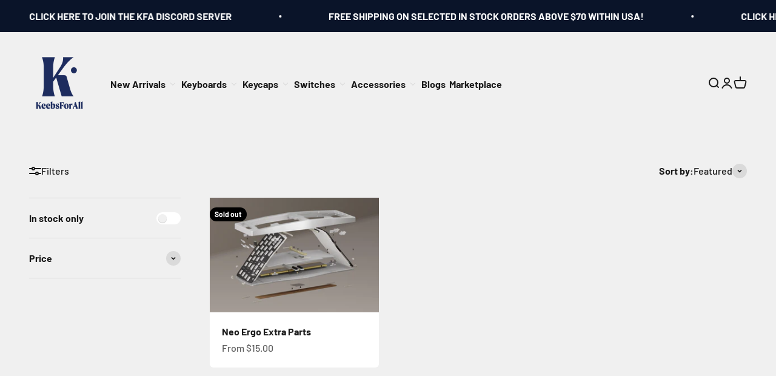

--- FILE ---
content_type: text/html; charset=utf-8
request_url: https://keebsforall.com/en-ca/collections/neo-ergo
body_size: 37833
content:
<!doctype html>

<html lang="en" dir="ltr">
  <head>
    <meta charset="utf-8">
    <meta name="viewport" content="width=device-width, initial-scale=1.0, height=device-height, minimum-scale=1.0, maximum-scale=1.0">
    <meta name="theme-color" content="#f0f0f0">

    <title>Neo Ergo</title><link rel="canonical" href="https://keebsforall.com/en-ca/collections/neo-ergo"><link rel="shortcut icon" href="//keebsforall.com/cdn/shop/files/KFA_Favicon_NAVY_8c2d59f8-6c63-48f6-b04f-3983326759f0.png?v=1690200836&width=96">
      <link rel="apple-touch-icon" href="//keebsforall.com/cdn/shop/files/KFA_Favicon_NAVY_8c2d59f8-6c63-48f6-b04f-3983326759f0.png?v=1690200836&width=180"><link rel="preconnect" href="https://cdn.shopify.com">
    <link rel="preconnect" href="https://fonts.shopifycdn.com" crossorigin>
    <link rel="dns-prefetch" href="https://productreviews.shopifycdn.com"><link rel="preload" href="//keebsforall.com/cdn/fonts/barlow/barlow_n7.691d1d11f150e857dcbc1c10ef03d825bc378d81.woff2" as="font" type="font/woff2" crossorigin><link rel="preload" href="//keebsforall.com/cdn/fonts/barlow/barlow_n5.a193a1990790eba0cc5cca569d23799830e90f07.woff2" as="font" type="font/woff2" crossorigin><meta property="og:type" content="website">
  <meta property="og:title" content="Neo Ergo"><meta property="og:image" content="http://keebsforall.com/cdn/shop/collections/428705735_967776072023242_3311468183126054390_n.jpg?v=1717521276&width=2048">
  <meta property="og:image:secure_url" content="https://keebsforall.com/cdn/shop/collections/428705735_967776072023242_3311468183126054390_n.jpg?v=1717521276&width=2048">
  <meta property="og:image:width" content="1440">
  <meta property="og:image:height" content="1080"><meta property="og:url" content="https://keebsforall.com/en-ca/collections/neo-ergo">
<meta property="og:site_name" content="KeebsForAll"><meta name="twitter:card" content="summary"><meta name="twitter:title" content="Neo Ergo">
  <meta name="twitter:description" content=""><meta name="twitter:image" content="https://keebsforall.com/cdn/shop/collections/428705735_967776072023242_3311468183126054390_n.jpg?crop=center&height=1200&v=1717521276&width=1200">
  <meta name="twitter:image:alt" content="Neo Ergo"><script async crossorigin fetchpriority="high" src="/cdn/shopifycloud/importmap-polyfill/es-modules-shim.2.4.0.js"></script>
<script type="application/ld+json">
  {
    "@context": "https://schema.org",
    "@type": "BreadcrumbList",
    "itemListElement": [{
        "@type": "ListItem",
        "position": 1,
        "name": "Home",
        "item": "https://keebsforall.com"
      },{
            "@type": "ListItem",
            "position": 2,
            "name": "Neo Ergo",
            "item": "https://keebsforall.com/en-ca/collections/neo-ergo"
          }]
  }
</script><style>/* Typography (heading) */
  @font-face {
  font-family: Barlow;
  font-weight: 700;
  font-style: normal;
  font-display: fallback;
  src: url("//keebsforall.com/cdn/fonts/barlow/barlow_n7.691d1d11f150e857dcbc1c10ef03d825bc378d81.woff2") format("woff2"),
       url("//keebsforall.com/cdn/fonts/barlow/barlow_n7.4fdbb1cb7da0e2c2f88492243ffa2b4f91924840.woff") format("woff");
}

@font-face {
  font-family: Barlow;
  font-weight: 700;
  font-style: italic;
  font-display: fallback;
  src: url("//keebsforall.com/cdn/fonts/barlow/barlow_i7.50e19d6cc2ba5146fa437a5a7443c76d5d730103.woff2") format("woff2"),
       url("//keebsforall.com/cdn/fonts/barlow/barlow_i7.47e9f98f1b094d912e6fd631cc3fe93d9f40964f.woff") format("woff");
}

/* Typography (body) */
  @font-face {
  font-family: Barlow;
  font-weight: 500;
  font-style: normal;
  font-display: fallback;
  src: url("//keebsforall.com/cdn/fonts/barlow/barlow_n5.a193a1990790eba0cc5cca569d23799830e90f07.woff2") format("woff2"),
       url("//keebsforall.com/cdn/fonts/barlow/barlow_n5.ae31c82169b1dc0715609b8cc6a610b917808358.woff") format("woff");
}

@font-face {
  font-family: Barlow;
  font-weight: 500;
  font-style: italic;
  font-display: fallback;
  src: url("//keebsforall.com/cdn/fonts/barlow/barlow_i5.714d58286997b65cd479af615cfa9bb0a117a573.woff2") format("woff2"),
       url("//keebsforall.com/cdn/fonts/barlow/barlow_i5.0120f77e6447d3b5df4bbec8ad8c2d029d87fb21.woff") format("woff");
}

@font-face {
  font-family: Barlow;
  font-weight: 700;
  font-style: normal;
  font-display: fallback;
  src: url("//keebsforall.com/cdn/fonts/barlow/barlow_n7.691d1d11f150e857dcbc1c10ef03d825bc378d81.woff2") format("woff2"),
       url("//keebsforall.com/cdn/fonts/barlow/barlow_n7.4fdbb1cb7da0e2c2f88492243ffa2b4f91924840.woff") format("woff");
}

@font-face {
  font-family: Barlow;
  font-weight: 700;
  font-style: italic;
  font-display: fallback;
  src: url("//keebsforall.com/cdn/fonts/barlow/barlow_i7.50e19d6cc2ba5146fa437a5a7443c76d5d730103.woff2") format("woff2"),
       url("//keebsforall.com/cdn/fonts/barlow/barlow_i7.47e9f98f1b094d912e6fd631cc3fe93d9f40964f.woff") format("woff");
}

:root {
    /**
     * ---------------------------------------------------------------------
     * SPACING VARIABLES
     *
     * We are using a spacing inspired from frameworks like Tailwind CSS.
     * ---------------------------------------------------------------------
     */
    --spacing-0-5: 0.125rem; /* 2px */
    --spacing-1: 0.25rem; /* 4px */
    --spacing-1-5: 0.375rem; /* 6px */
    --spacing-2: 0.5rem; /* 8px */
    --spacing-2-5: 0.625rem; /* 10px */
    --spacing-3: 0.75rem; /* 12px */
    --spacing-3-5: 0.875rem; /* 14px */
    --spacing-4: 1rem; /* 16px */
    --spacing-4-5: 1.125rem; /* 18px */
    --spacing-5: 1.25rem; /* 20px */
    --spacing-5-5: 1.375rem; /* 22px */
    --spacing-6: 1.5rem; /* 24px */
    --spacing-6-5: 1.625rem; /* 26px */
    --spacing-7: 1.75rem; /* 28px */
    --spacing-7-5: 1.875rem; /* 30px */
    --spacing-8: 2rem; /* 32px */
    --spacing-8-5: 2.125rem; /* 34px */
    --spacing-9: 2.25rem; /* 36px */
    --spacing-9-5: 2.375rem; /* 38px */
    --spacing-10: 2.5rem; /* 40px */
    --spacing-11: 2.75rem; /* 44px */
    --spacing-12: 3rem; /* 48px */
    --spacing-14: 3.5rem; /* 56px */
    --spacing-16: 4rem; /* 64px */
    --spacing-18: 4.5rem; /* 72px */
    --spacing-20: 5rem; /* 80px */
    --spacing-24: 6rem; /* 96px */
    --spacing-28: 7rem; /* 112px */
    --spacing-32: 8rem; /* 128px */
    --spacing-36: 9rem; /* 144px */
    --spacing-40: 10rem; /* 160px */
    --spacing-44: 11rem; /* 176px */
    --spacing-48: 12rem; /* 192px */
    --spacing-52: 13rem; /* 208px */
    --spacing-56: 14rem; /* 224px */
    --spacing-60: 15rem; /* 240px */
    --spacing-64: 16rem; /* 256px */
    --spacing-72: 18rem; /* 288px */
    --spacing-80: 20rem; /* 320px */
    --spacing-96: 24rem; /* 384px */

    /* Container */
    --container-max-width: 1600px;
    --container-narrow-max-width: 1350px;
    --container-gutter: var(--spacing-5);
    --section-outer-spacing-block: var(--spacing-12);
    --section-inner-max-spacing-block: var(--spacing-10);
    --section-inner-spacing-inline: var(--container-gutter);
    --section-stack-spacing-block: var(--spacing-8);

    /* Grid gutter */
    --grid-gutter: var(--spacing-5);

    /* Product list settings */
    --product-list-row-gap: var(--spacing-8);
    --product-list-column-gap: var(--grid-gutter);

    /* Form settings */
    --input-gap: var(--spacing-2);
    --input-height: 2.625rem;
    --input-padding-inline: var(--spacing-4);

    /* Other sizes */
    --sticky-area-height: calc(var(--sticky-announcement-bar-enabled, 0) * var(--announcement-bar-height, 0px) + var(--sticky-header-enabled, 0) * var(--header-height, 0px));

    /* RTL support */
    --transform-logical-flip: 1;
    --transform-origin-start: left;
    --transform-origin-end: right;

    /**
     * ---------------------------------------------------------------------
     * TYPOGRAPHY
     * ---------------------------------------------------------------------
     */

    /* Font properties */
    --heading-font-family: Barlow, sans-serif;
    --heading-font-weight: 700;
    --heading-font-style: normal;
    --heading-text-transform: normal;
    --heading-letter-spacing: -0.02em;
    --text-font-family: Barlow, sans-serif;
    --text-font-weight: 500;
    --text-font-style: normal;
    --text-letter-spacing: 0.0em;

    /* Font sizes */
    --text-h0: 3rem;
    --text-h1: 2.5rem;
    --text-h2: 2rem;
    --text-h3: 1.5rem;
    --text-h4: 1.375rem;
    --text-h5: 1.125rem;
    --text-h6: 1rem;
    --text-xs: 0.6875rem;
    --text-sm: 0.75rem;
    --text-base: 0.875rem;
    --text-lg: 1.125rem;

    /**
     * ---------------------------------------------------------------------
     * COLORS
     * ---------------------------------------------------------------------
     */

    /* Color settings */--accent: 26 26 26;
    --text-primary: 26 26 26;
    --background-primary: 240 240 240;
    --dialog-background: 255 255 255;
    --border-color: var(--text-color, var(--text-primary)) / 0.12;

    /* Button colors */
    --button-background-primary: 26 26 26;
    --button-text-primary: 255 255 255;
    --button-background-secondary: 240 196 23;
    --button-text-secondary: 26 26 26;

    /* Status colors */
    --success-background: 224 244 232;
    --success-text: 0 163 65;
    --warning-background: 255 246 233;
    --warning-text: 255 183 74;
    --error-background: 254 231 231;
    --error-text: 248 58 58;

    /* Product colors */
    --on-sale-text: 248 58 58;
    --on-sale-badge-background: 248 58 58;
    --on-sale-badge-text: 255 255 255;
    --sold-out-badge-background: 0 0 0;
    --sold-out-badge-text: 255 255 255;
    --primary-badge-background: 128 60 238;
    --primary-badge-text: 255 255 255;
    --star-color: 255 183 74;
    --product-card-background: 255 255 255;
    --product-card-text: 26 26 26;

    /* Header colors */
    --header-background: 240 240 240;
    --header-text: 26 26 26;

    /* Footer colors */
    --footer-background: 255 255 255;
    --footer-text: 26 26 26;

    /* Rounded variables (used for border radius) */
    --rounded-xs: 0.25rem;
    --rounded-sm: 0.375rem;
    --rounded: 0.75rem;
    --rounded-lg: 1.5rem;
    --rounded-full: 9999px;

    --rounded-button: 3.75rem;
    --rounded-input: 0.5rem;

    /* Box shadow */
    --shadow-sm: 0 2px 8px rgb(var(--text-primary) / 0.1);
    --shadow: 0 5px 15px rgb(var(--text-primary) / 0.1);
    --shadow-md: 0 5px 30px rgb(var(--text-primary) / 0.1);
    --shadow-block: 0px 18px 50px rgb(var(--text-primary) / 0.1);

    /**
     * ---------------------------------------------------------------------
     * OTHER
     * ---------------------------------------------------------------------
     */

    --stagger-products-reveal-opacity: 0;
    --cursor-close-svg-url: url(//keebsforall.com/cdn/shop/t/22/assets/cursor-close.svg?v=147174565022153725511734474580);
    --cursor-zoom-in-svg-url: url(//keebsforall.com/cdn/shop/t/22/assets/cursor-zoom-in.svg?v=154953035094101115921734474580);
    --cursor-zoom-out-svg-url: url(//keebsforall.com/cdn/shop/t/22/assets/cursor-zoom-out.svg?v=16155520337305705181734474580);
    --checkmark-svg-url: url(//keebsforall.com/cdn/shop/t/22/assets/checkmark.svg?v=77552481021870063511734474580);
  }

  [dir="rtl"]:root {
    /* RTL support */
    --transform-logical-flip: -1;
    --transform-origin-start: right;
    --transform-origin-end: left;
  }

  @media screen and (min-width: 700px) {
    :root {
      /* Typography (font size) */
      --text-h0: 4rem;
      --text-h1: 3rem;
      --text-h2: 2.5rem;
      --text-h3: 2rem;
      --text-h4: 1.625rem;
      --text-h5: 1.25rem;
      --text-h6: 1.125rem;

      --text-xs: 0.75rem;
      --text-sm: 0.875rem;
      --text-base: 1.0rem;
      --text-lg: 1.25rem;

      /* Spacing */
      --container-gutter: 2rem;
      --section-outer-spacing-block: var(--spacing-16);
      --section-inner-max-spacing-block: var(--spacing-12);
      --section-inner-spacing-inline: var(--spacing-12);
      --section-stack-spacing-block: var(--spacing-12);

      /* Grid gutter */
      --grid-gutter: var(--spacing-6);

      /* Product list settings */
      --product-list-row-gap: var(--spacing-12);

      /* Form settings */
      --input-gap: 1rem;
      --input-height: 3.125rem;
      --input-padding-inline: var(--spacing-5);
    }
  }

  @media screen and (min-width: 1000px) {
    :root {
      /* Spacing settings */
      --container-gutter: var(--spacing-12);
      --section-outer-spacing-block: var(--spacing-18);
      --section-inner-max-spacing-block: var(--spacing-16);
      --section-inner-spacing-inline: var(--spacing-16);
      --section-stack-spacing-block: var(--spacing-12);
    }
  }

  @media screen and (min-width: 1150px) {
    :root {
      /* Spacing settings */
      --container-gutter: var(--spacing-12);
      --section-outer-spacing-block: var(--spacing-20);
      --section-inner-max-spacing-block: var(--spacing-16);
      --section-inner-spacing-inline: var(--spacing-16);
      --section-stack-spacing-block: var(--spacing-12);
    }
  }

  @media screen and (min-width: 1400px) {
    :root {
      /* Typography (font size) */
      --text-h0: 5rem;
      --text-h1: 3.75rem;
      --text-h2: 3rem;
      --text-h3: 2.25rem;
      --text-h4: 2rem;
      --text-h5: 1.5rem;
      --text-h6: 1.25rem;

      --section-outer-spacing-block: var(--spacing-24);
      --section-inner-max-spacing-block: var(--spacing-18);
      --section-inner-spacing-inline: var(--spacing-18);
    }
  }

  @media screen and (min-width: 1600px) {
    :root {
      --section-outer-spacing-block: var(--spacing-24);
      --section-inner-max-spacing-block: var(--spacing-20);
      --section-inner-spacing-inline: var(--spacing-20);
    }
  }

  /**
   * ---------------------------------------------------------------------
   * LIQUID DEPENDANT CSS
   *
   * Our main CSS is Liquid free, but some very specific features depend on
   * theme settings, so we have them here
   * ---------------------------------------------------------------------
   */@media screen and (pointer: fine) {
        .button:not([disabled]):hover, .btn:not([disabled]):hover, .shopify-payment-button__button--unbranded:not([disabled]):hover {
          --button-background-opacity: 0.85;
        }

        .button--subdued:not([disabled]):hover {
          --button-background: var(--text-color) / .05 !important;
        }
      }</style><script>
  // This allows to expose several variables to the global scope, to be used in scripts
  window.themeVariables = {
    settings: {
      showPageTransition: null,
      staggerProductsApparition: true,
      reduceDrawerAnimation: false,
      reduceMenuAnimation: false,
      headingApparition: "split_fade",
      pageType: "collection",
      moneyFormat: "${{amount}}",
      moneyWithCurrencyFormat: "${{amount}} USD",
      currencyCodeEnabled: false,
      cartType: "popover",
      showDiscount: true,
      discountMode: "percentage",
      pageBackground: "#f0f0f0",
      textColor: "#1a1a1a"
    },

    strings: {
      accessibilityClose: "Close",
      accessibilityNext: "Next",
      accessibilityPrevious: "Previous",
      closeGallery: "Close gallery",
      zoomGallery: "Zoom",
      errorGallery: "Image cannot be loaded",
      searchNoResults: "No results could be found.",
      addOrderNote: "Add order note",
      editOrderNote: "Edit order note",
      shippingEstimatorNoResults: "Sorry, we do not ship to your address.",
      shippingEstimatorOneResult: "There is one shipping rate for your address:",
      shippingEstimatorMultipleResults: "There are several shipping rates for your address:",
      shippingEstimatorError: "One or more error occurred while retrieving shipping rates:"
    },

    breakpoints: {
      'sm': 'screen and (min-width: 700px)',
      'md': 'screen and (min-width: 1000px)',
      'lg': 'screen and (min-width: 1150px)',
      'xl': 'screen and (min-width: 1400px)',

      'sm-max': 'screen and (max-width: 699px)',
      'md-max': 'screen and (max-width: 999px)',
      'lg-max': 'screen and (max-width: 1149px)',
      'xl-max': 'screen and (max-width: 1399px)'
    }
  };

  // For detecting native share
  document.documentElement.classList.add(`native-share--${navigator.share ? 'enabled' : 'disabled'}`);</script><script>
      if (!(HTMLScriptElement.supports && HTMLScriptElement.supports('importmap'))) {
        const importMapPolyfill = document.createElement('script');
        importMapPolyfill.async = true;
        importMapPolyfill.src = "//keebsforall.com/cdn/shop/t/22/assets/es-module-shims.min.js?v=98603786603752121101734474541";

        document.head.appendChild(importMapPolyfill);
      }
    </script>

    <script type="importmap">{
        "imports": {
          "vendor": "//keebsforall.com/cdn/shop/t/22/assets/vendor.min.js?v=37127808935879722241734474541",
          "theme": "//keebsforall.com/cdn/shop/t/22/assets/theme.js?v=52388010713111981741734474541",
          "photoswipe": "//keebsforall.com/cdn/shop/t/22/assets/photoswipe.min.js?v=13374349288281597431734474541"
        }
      }
    </script>

    <script type="module" src="//keebsforall.com/cdn/shop/t/22/assets/vendor.min.js?v=37127808935879722241734474541"></script>
    <script type="module" src="//keebsforall.com/cdn/shop/t/22/assets/theme.js?v=52388010713111981741734474541"></script>

    <script>window.performance && window.performance.mark && window.performance.mark('shopify.content_for_header.start');</script><meta name="google-site-verification" content="pnhE9xihaGzPrDIm-kEfUH-VtYOFWEEQX1aIT3WeLfw">
<meta id="shopify-digital-wallet" name="shopify-digital-wallet" content="/46614085790/digital_wallets/dialog">
<meta name="shopify-checkout-api-token" content="43c10ec4396965a55fdfad568454178e">
<meta id="in-context-paypal-metadata" data-shop-id="46614085790" data-venmo-supported="true" data-environment="production" data-locale="en_US" data-paypal-v4="true" data-currency="USD">
<link rel="alternate" type="application/atom+xml" title="Feed" href="/en-ca/collections/neo-ergo.atom" />
<link rel="alternate" hreflang="x-default" href="https://keebsforall.com/collections/neo-ergo">
<link rel="alternate" hreflang="en" href="https://keebsforall.com/collections/neo-ergo">
<link rel="alternate" hreflang="en-CA" href="https://keebsforall.com/en-ca/collections/neo-ergo">
<link rel="alternate" type="application/json+oembed" href="https://keebsforall.com/en-ca/collections/neo-ergo.oembed">
<script async="async" src="/checkouts/internal/preloads.js?locale=en-CA"></script>
<script id="shopify-features" type="application/json">{"accessToken":"43c10ec4396965a55fdfad568454178e","betas":["rich-media-storefront-analytics"],"domain":"keebsforall.com","predictiveSearch":true,"shopId":46614085790,"locale":"en"}</script>
<script>var Shopify = Shopify || {};
Shopify.shop = "keebsforall.myshopify.com";
Shopify.locale = "en";
Shopify.currency = {"active":"USD","rate":"1.0"};
Shopify.country = "CA";
Shopify.theme = {"name":"Updated copy of Copy of Impact - 25.1.24 | SCPO...","id":147005472987,"schema_name":"Impact","schema_version":"6.5.0","theme_store_id":1190,"role":"main"};
Shopify.theme.handle = "null";
Shopify.theme.style = {"id":null,"handle":null};
Shopify.cdnHost = "keebsforall.com/cdn";
Shopify.routes = Shopify.routes || {};
Shopify.routes.root = "/en-ca/";</script>
<script type="module">!function(o){(o.Shopify=o.Shopify||{}).modules=!0}(window);</script>
<script>!function(o){function n(){var o=[];function n(){o.push(Array.prototype.slice.apply(arguments))}return n.q=o,n}var t=o.Shopify=o.Shopify||{};t.loadFeatures=n(),t.autoloadFeatures=n()}(window);</script>
<script id="shop-js-analytics" type="application/json">{"pageType":"collection"}</script>
<script defer="defer" async type="module" src="//keebsforall.com/cdn/shopifycloud/shop-js/modules/v2/client.init-shop-cart-sync_BT-GjEfc.en.esm.js"></script>
<script defer="defer" async type="module" src="//keebsforall.com/cdn/shopifycloud/shop-js/modules/v2/chunk.common_D58fp_Oc.esm.js"></script>
<script defer="defer" async type="module" src="//keebsforall.com/cdn/shopifycloud/shop-js/modules/v2/chunk.modal_xMitdFEc.esm.js"></script>
<script type="module">
  await import("//keebsforall.com/cdn/shopifycloud/shop-js/modules/v2/client.init-shop-cart-sync_BT-GjEfc.en.esm.js");
await import("//keebsforall.com/cdn/shopifycloud/shop-js/modules/v2/chunk.common_D58fp_Oc.esm.js");
await import("//keebsforall.com/cdn/shopifycloud/shop-js/modules/v2/chunk.modal_xMitdFEc.esm.js");

  window.Shopify.SignInWithShop?.initShopCartSync?.({"fedCMEnabled":true,"windoidEnabled":true});

</script>
<script>(function() {
  var isLoaded = false;
  function asyncLoad() {
    if (isLoaded) return;
    isLoaded = true;
    var urls = ["https:\/\/app.shiptection.com\/assets\/shiptection-v2.bundle.js?shop=keebsforall.myshopify.com","https:\/\/chimpstatic.com\/mcjs-connected\/js\/users\/d5b63336764ef7eb1c80d2185\/40611463f2d90e189262c5668.js?shop=keebsforall.myshopify.com","https:\/\/d1639lhkj5l89m.cloudfront.net\/js\/storefront\/uppromote.js?shop=keebsforall.myshopify.com","https:\/\/cdn.rebuyengine.com\/onsite\/js\/rebuy.js?shop=keebsforall.myshopify.com"];
    for (var i = 0; i < urls.length; i++) {
      var s = document.createElement('script');
      s.type = 'text/javascript';
      s.async = true;
      s.src = urls[i];
      var x = document.getElementsByTagName('script')[0];
      x.parentNode.insertBefore(s, x);
    }
  };
  if(window.attachEvent) {
    window.attachEvent('onload', asyncLoad);
  } else {
    window.addEventListener('load', asyncLoad, false);
  }
})();</script>
<script id="__st">var __st={"a":46614085790,"offset":-28800,"reqid":"657694bb-7fb9-4623-af80-eeff8ef6498e-1769326341","pageurl":"keebsforall.com\/en-ca\/collections\/neo-ergo","u":"a847e9e4dec4","p":"collection","rtyp":"collection","rid":486902137051};</script>
<script>window.ShopifyPaypalV4VisibilityTracking = true;</script>
<script id="captcha-bootstrap">!function(){'use strict';const t='contact',e='account',n='new_comment',o=[[t,t],['blogs',n],['comments',n],[t,'customer']],c=[[e,'customer_login'],[e,'guest_login'],[e,'recover_customer_password'],[e,'create_customer']],r=t=>t.map((([t,e])=>`form[action*='/${t}']:not([data-nocaptcha='true']) input[name='form_type'][value='${e}']`)).join(','),a=t=>()=>t?[...document.querySelectorAll(t)].map((t=>t.form)):[];function s(){const t=[...o],e=r(t);return a(e)}const i='password',u='form_key',d=['recaptcha-v3-token','g-recaptcha-response','h-captcha-response',i],f=()=>{try{return window.sessionStorage}catch{return}},m='__shopify_v',_=t=>t.elements[u];function p(t,e,n=!1){try{const o=window.sessionStorage,c=JSON.parse(o.getItem(e)),{data:r}=function(t){const{data:e,action:n}=t;return t[m]||n?{data:e,action:n}:{data:t,action:n}}(c);for(const[e,n]of Object.entries(r))t.elements[e]&&(t.elements[e].value=n);n&&o.removeItem(e)}catch(o){console.error('form repopulation failed',{error:o})}}const l='form_type',E='cptcha';function T(t){t.dataset[E]=!0}const w=window,h=w.document,L='Shopify',v='ce_forms',y='captcha';let A=!1;((t,e)=>{const n=(g='f06e6c50-85a8-45c8-87d0-21a2b65856fe',I='https://cdn.shopify.com/shopifycloud/storefront-forms-hcaptcha/ce_storefront_forms_captcha_hcaptcha.v1.5.2.iife.js',D={infoText:'Protected by hCaptcha',privacyText:'Privacy',termsText:'Terms'},(t,e,n)=>{const o=w[L][v],c=o.bindForm;if(c)return c(t,g,e,D).then(n);var r;o.q.push([[t,g,e,D],n]),r=I,A||(h.body.append(Object.assign(h.createElement('script'),{id:'captcha-provider',async:!0,src:r})),A=!0)});var g,I,D;w[L]=w[L]||{},w[L][v]=w[L][v]||{},w[L][v].q=[],w[L][y]=w[L][y]||{},w[L][y].protect=function(t,e){n(t,void 0,e),T(t)},Object.freeze(w[L][y]),function(t,e,n,w,h,L){const[v,y,A,g]=function(t,e,n){const i=e?o:[],u=t?c:[],d=[...i,...u],f=r(d),m=r(i),_=r(d.filter((([t,e])=>n.includes(e))));return[a(f),a(m),a(_),s()]}(w,h,L),I=t=>{const e=t.target;return e instanceof HTMLFormElement?e:e&&e.form},D=t=>v().includes(t);t.addEventListener('submit',(t=>{const e=I(t);if(!e)return;const n=D(e)&&!e.dataset.hcaptchaBound&&!e.dataset.recaptchaBound,o=_(e),c=g().includes(e)&&(!o||!o.value);(n||c)&&t.preventDefault(),c&&!n&&(function(t){try{if(!f())return;!function(t){const e=f();if(!e)return;const n=_(t);if(!n)return;const o=n.value;o&&e.removeItem(o)}(t);const e=Array.from(Array(32),(()=>Math.random().toString(36)[2])).join('');!function(t,e){_(t)||t.append(Object.assign(document.createElement('input'),{type:'hidden',name:u})),t.elements[u].value=e}(t,e),function(t,e){const n=f();if(!n)return;const o=[...t.querySelectorAll(`input[type='${i}']`)].map((({name:t})=>t)),c=[...d,...o],r={};for(const[a,s]of new FormData(t).entries())c.includes(a)||(r[a]=s);n.setItem(e,JSON.stringify({[m]:1,action:t.action,data:r}))}(t,e)}catch(e){console.error('failed to persist form',e)}}(e),e.submit())}));const S=(t,e)=>{t&&!t.dataset[E]&&(n(t,e.some((e=>e===t))),T(t))};for(const o of['focusin','change'])t.addEventListener(o,(t=>{const e=I(t);D(e)&&S(e,y())}));const B=e.get('form_key'),M=e.get(l),P=B&&M;t.addEventListener('DOMContentLoaded',(()=>{const t=y();if(P)for(const e of t)e.elements[l].value===M&&p(e,B);[...new Set([...A(),...v().filter((t=>'true'===t.dataset.shopifyCaptcha))])].forEach((e=>S(e,t)))}))}(h,new URLSearchParams(w.location.search),n,t,e,['guest_login'])})(!0,!0)}();</script>
<script integrity="sha256-4kQ18oKyAcykRKYeNunJcIwy7WH5gtpwJnB7kiuLZ1E=" data-source-attribution="shopify.loadfeatures" defer="defer" src="//keebsforall.com/cdn/shopifycloud/storefront/assets/storefront/load_feature-a0a9edcb.js" crossorigin="anonymous"></script>
<script data-source-attribution="shopify.dynamic_checkout.dynamic.init">var Shopify=Shopify||{};Shopify.PaymentButton=Shopify.PaymentButton||{isStorefrontPortableWallets:!0,init:function(){window.Shopify.PaymentButton.init=function(){};var t=document.createElement("script");t.src="https://keebsforall.com/cdn/shopifycloud/portable-wallets/latest/portable-wallets.en.js",t.type="module",document.head.appendChild(t)}};
</script>
<script data-source-attribution="shopify.dynamic_checkout.buyer_consent">
  function portableWalletsHideBuyerConsent(e){var t=document.getElementById("shopify-buyer-consent"),n=document.getElementById("shopify-subscription-policy-button");t&&n&&(t.classList.add("hidden"),t.setAttribute("aria-hidden","true"),n.removeEventListener("click",e))}function portableWalletsShowBuyerConsent(e){var t=document.getElementById("shopify-buyer-consent"),n=document.getElementById("shopify-subscription-policy-button");t&&n&&(t.classList.remove("hidden"),t.removeAttribute("aria-hidden"),n.addEventListener("click",e))}window.Shopify?.PaymentButton&&(window.Shopify.PaymentButton.hideBuyerConsent=portableWalletsHideBuyerConsent,window.Shopify.PaymentButton.showBuyerConsent=portableWalletsShowBuyerConsent);
</script>
<script data-source-attribution="shopify.dynamic_checkout.cart.bootstrap">document.addEventListener("DOMContentLoaded",(function(){function t(){return document.querySelector("shopify-accelerated-checkout-cart, shopify-accelerated-checkout")}if(t())Shopify.PaymentButton.init();else{new MutationObserver((function(e,n){t()&&(Shopify.PaymentButton.init(),n.disconnect())})).observe(document.body,{childList:!0,subtree:!0})}}));
</script>
<link id="shopify-accelerated-checkout-styles" rel="stylesheet" media="screen" href="https://keebsforall.com/cdn/shopifycloud/portable-wallets/latest/accelerated-checkout-backwards-compat.css" crossorigin="anonymous">
<style id="shopify-accelerated-checkout-cart">
        #shopify-buyer-consent {
  margin-top: 1em;
  display: inline-block;
  width: 100%;
}

#shopify-buyer-consent.hidden {
  display: none;
}

#shopify-subscription-policy-button {
  background: none;
  border: none;
  padding: 0;
  text-decoration: underline;
  font-size: inherit;
  cursor: pointer;
}

#shopify-subscription-policy-button::before {
  box-shadow: none;
}

      </style>

<script>window.performance && window.performance.mark && window.performance.mark('shopify.content_for_header.end');</script>
<link href="//keebsforall.com/cdn/shop/t/22/assets/theme.css?v=110512027186893488421734474541" rel="stylesheet" type="text/css" media="all" /><!-- BEGIN app block: shopify://apps/hulk-product-options/blocks/app-embed/380168ef-9475-4244-a291-f66b189208b5 --><!-- BEGIN app snippet: hulkapps_product_options --><script>
    
        window.hulkapps = {
        shop_slug: "keebsforall",
        store_id: "keebsforall.myshopify.com",
        money_format: "${{amount}}",
        cart: null,
        product: null,
        product_collections: null,
        product_variants: null,
        is_volume_discount: null,
        is_product_option: true,
        product_id: null,
        page_type: null,
        po_url: "https://productoption.hulkapps.com",
        po_proxy_url: "https://keebsforall.com",
        vd_url: "https://volumediscount.hulkapps.com",
        customer: null,
        hulkapps_extension_js: true

    }
    window.is_hulkpo_installed=true
    

      window.hulkapps.page_type = "cart";
      window.hulkapps.cart = {"note":null,"attributes":{},"original_total_price":0,"total_price":0,"total_discount":0,"total_weight":0.0,"item_count":0,"items":[],"requires_shipping":false,"currency":"USD","items_subtotal_price":0,"cart_level_discount_applications":[],"checkout_charge_amount":0}
      if (typeof window.hulkapps.cart.items == "object") {
        for (var i=0; i<window.hulkapps.cart.items.length; i++) {
          ["sku", "grams", "vendor", "url", "image", "handle", "requires_shipping", "product_type", "product_description"].map(function(a) {
            delete window.hulkapps.cart.items[i][a]
          })
        }
      }
      window.hulkapps.cart_collections = {}
      

    

</script>

<!-- END app snippet --><!-- END app block --><!-- BEGIN app block: shopify://apps/buddha-mega-menu-navigation/blocks/megamenu/dbb4ce56-bf86-4830-9b3d-16efbef51c6f -->
<script>
        var productImageAndPrice = [],
            collectionImages = [],
            articleImages = [],
            mmLivIcons = false,
            mmFlipClock = false,
            mmFixesUseJquery = false,
            mmNumMMI = 8,
            mmSchemaTranslation = {},
            mmMenuStrings =  {"menuStrings":{"default":{" ":" ","New Arrivals":"New Arrivals","All New Arrivals":"All New Arrivals","New In-Stock Items":"New In-Stock Items","Pre-Orders":"Pre-Orders","Coming Soon!":"Coming Soon!","Keyboards":"Keyboards","Shop All ":"Shop All ","Newly In-Stock Keyboards":"Newly In-Stock Keyboards","Brands":"Brands","KeebsForAll":"KeebsForAll","Chaosera":"Chaosera","HIBI":"HIBI","KBDFans":"KBDFans","Meletrix":"Meletrix","MonsGeek":"MonsGeek","MyKeyClub":"MyKeyClub","MM Keyboards":"MM Keyboards","Qwertykeys":"Qwertykeys","Vortex":"Vortex","Wind Studio":"Wind Studio","WorkLouder":"WorkLouder","Shop All":"Shop All","Freebird Series":"Freebird Series","Freebird60":"Freebird60","Freebird75 ":"Freebird75 ","Freebird TKL":"Freebird TKL","Freebird Numpad":"Freebird Numpad","Zoom Series":"Zoom Series","Zoom65 V3":"Zoom65 V3","Zoom65 V2":"Zoom65 V2","Zoom TKL EE":"Zoom TKL EE","Zoompad":"Zoompad","Neo":"Neo","Neo80":"Neo80","Neo70":"Neo70","QK60":"QK60","ICE75":"ICE75","M7W":"M7W","QMK M3":"QMK M3","M3W":"M3W","M1W-SP HE":"M1W-SP HE","HIBI June":"HIBI June","Keycaps":"Keycaps","Newly In-Stock Keycaps":"Newly In-Stock Keycaps","AlohaKB":"AlohaKB","Cerakeys ":"Cerakeys ","JC Studio":"JC Studio","Keykobo":"Keykobo","KBDfans ":"KBDfans ","Milkyway":"Milkyway","Wuque Studio":"Wuque Studio","Switches ":"Switches ","Newly In-Stock Switches":"Newly In-Stock Switches","AEBoards":"AEBoards","Cherry":"Cherry","Chilkey":"Chilkey","DangKeebs":"DangKeebs","Durock":"Durock","Gateron":"Gateron","Geon":"Geon","JWK Durock":"JWK Durock","Kailh":"Kailh","KeyGeek":"KeyGeek","KTT":"KTT","Momoka":"Momoka","NLandKeys":"NLandKeys","Tecsee":"Tecsee","TTC":"TTC","Sillyworks":"Sillyworks","Wuque":"Wuque","Linear":"Linear","Tactile":"Tactile","Clicky":"Clicky","Silent Linear":"Silent Linear","Silent Tactile":"Silent Tactile","Accessories":"Accessories","Newly In-Stock Accessories":"Newly In-Stock Accessories","Deskmats":"Deskmats","Lubricant":"Lubricant","Stabilizers":"Stabilizers","Springs":"Springs","Switch Films":"Switch Films","PCB & Plates":"PCB & Plates","Tools":"Tools","Mice":"Mice","Wrist Rest":"Wrist Rest","Miscellaneous Items":"Miscellaneous Items","Blogs":"Blogs","Marketplace":"Marketplace"}},"additional":{"default":{"Add to cart":"Add to cart","Sold out":"Sold out","JUST ADDED TO YOUR CART":"JUST ADDED TO YOUR CART","OUT OF STOCK":"OUT OF STOCK","View Cart":"View Cart"}}} ,
            mmShopLocale = "en",
            mmShopLocaleCollectionsRoute = "/en-ca/collections",
            mmSchemaDesignJSON = [{"action":"menu-select","value":"mm-automatic"},{"action":"design","setting":"font_family","value":"Default"},{"action":"design","setting":"font_size","value":"13px"},{"action":"design","setting":"text_color","value":"#222222"},{"action":"design","setting":"link_hover_color","value":"#0da19a"},{"action":"design","setting":"link_color","value":"#4e4e4e"},{"action":"design","setting":"background_hover_color","value":"#f9f9f9"},{"action":"design","setting":"background_color","value":"#ffffff"},{"action":"design","setting":"price_color","value":"#0da19a"},{"action":"design","setting":"contact_right_btn_text_color","value":"#ffffff"},{"action":"design","setting":"contact_right_btn_bg_color","value":"#3A3A3A"},{"action":"design","setting":"contact_left_bg_color","value":"#3A3A3A"},{"action":"design","setting":"contact_left_alt_color","value":"#CCCCCC"},{"action":"design","setting":"contact_left_text_color","value":"#f1f1f0"},{"action":"design","setting":"addtocart_enable","value":"true"},{"action":"design","setting":"addtocart_text_color","value":"#333333"},{"action":"design","setting":"addtocart_background_color","value":"#ffffff"},{"action":"design","setting":"addtocart_text_hover_color","value":"#ffffff"},{"action":"design","setting":"addtocart_background_hover_color","value":"#0da19a"},{"action":"design","setting":"countdown_color","value":"#ffffff"},{"action":"design","setting":"countdown_background_color","value":"#333333"},{"action":"design","setting":"vertical_font_family","value":"Default"},{"action":"design","setting":"vertical_font_size","value":"13px"},{"action":"design","setting":"vertical_text_color","value":"#ffffff"},{"action":"design","setting":"vertical_link_color","value":"#ffffff"},{"action":"design","setting":"vertical_link_hover_color","value":"#ffffff"},{"action":"design","setting":"vertical_price_color","value":"#ffffff"},{"action":"design","setting":"vertical_contact_right_btn_text_color","value":"#ffffff"},{"action":"design","setting":"vertical_addtocart_enable","value":"true"},{"action":"design","setting":"vertical_addtocart_text_color","value":"#ffffff"},{"action":"design","setting":"vertical_countdown_color","value":"#ffffff"},{"action":"design","setting":"vertical_countdown_background_color","value":"#333333"},{"action":"design","setting":"vertical_background_color","value":"#017b86"},{"action":"design","setting":"vertical_addtocart_background_color","value":"#333333"},{"action":"design","setting":"vertical_contact_right_btn_bg_color","value":"#333333"},{"action":"design","setting":"vertical_contact_left_alt_color","value":"#333333"}],
            mmDomChangeSkipUl = "",
            buddhaMegaMenuShop = "keebsforall.myshopify.com",
            mmWireframeCompression = "0",
            mmExtensionAssetUrl = "https://cdn.shopify.com/extensions/019abe06-4a3f-7763-88da-170e1b54169b/mega-menu-151/assets/";var bestSellersHTML = '';var newestProductsHTML = '';/* get link lists api */
        var linkLists={"main-menu" : {"title":"Main menu", "items":["/en-ca/collections/pre-orders-ics","/en-ca/products/zoompad-ee-tri-mode-navy-1","/en-ca/collections/zoom75-by-meletrix","/en-ca/collections/keyboards","/en-ca/collections/keycap-sets-for-mechanical-keyboards","/en-ca/collections/deskmats","/en-ca/collections/keyboard-switches","/en-ca/collections/lubricant","/en-ca/collections/accessories","/en-ca/collections/keebsforall-marketplace",]},"footer" : {"title":"Useful Pages", "items":["/en-ca/pages/about-1","/en-ca/pages/blogs","/en-ca/pages/contact","/en-ca/pages/shipping-returns","/en-ca/pages/refund-policy","/en-ca/blogs/tutorials-for-beginners","/en-ca/policies/terms-of-service","/en-ca/pages/faq","https://www.notion.so/keebsforall/1c0a3376ddc24045908257401dc2846d?v=fa47928fe30f4133aaad6570a2efcfd9",]},"navigation-menu-2-0" : {"title":"Navigation Menu 2.0", "items":["/en-ca#","/en-ca/collections/keyboards","/en-ca/collections/keycap-sets-for-mechanical-keyboards","/en-ca/collections/keyboard-switches","/en-ca/collections/deskmats","/en-ca/collections/accessories","/en-ca#",]},"customer-account-main-menu" : {"title":"Customer account main menu", "items":["/en-ca","https://shopify.com/46614085790/account/orders?locale=en&amp;region_country=CA","https://shopify.com/46614085790/account/pages/6971b1a1-27f6-4c27-b8b0-3009fd3b921d?locale=en&amp;region_country=CA",]},};/*ENDPARSE*/

        linkLists["force-mega-menu"]={};linkLists["force-mega-menu"].title="Impact Theme - Mega Menu";linkLists["force-mega-menu"].items=[1];

        /* set product prices *//* get the collection images *//* get the article images *//* customer fixes */
        var mmThemeFixesBefore = function(){ if (selectedMenu=="force-mega-menu" && tempMenuObject.u.matches(".header__main-nav .header__link-list>ul")) { tempMenuObject.forceMenu = true; tempMenuObject.liClasses = ""; tempMenuObject.aClasses = "bold link-faded-reverse"; tempMenuObject.liItems = tempMenuObject.u.children; } if (selectedMenu=="force-mega-menu" && tempMenuObject.u.matches(".panel__scroller>ul:nth-child(1)")) { tempMenuObject.forceMenu = true; tempMenuObject.liClasses = "h3"; tempMenuObject.aClasses = "group block w-full"; tempMenuObject.liItems = tempMenuObject.u.children; } }; 
        

        var mmWireframe = {"html" : "<li class=\"buddha-menu-item\" itemId=\"3IiXo\"  ><a data-href=\"/\" href=\"/\" aria-label=\" \" data-no-instant=\"\" onclick=\"mmGoToPage(this, event); return false;\"  ><span class=\"mm-title\"></span></a></li><li class=\"buddha-menu-item\" itemId=\"4Isu8\"  ><a data-href=\"/collections/new-arrivals\" href=\"/collections/new-arrivals\" aria-label=\"New Arrivals\" data-no-instant=\"\" onclick=\"mmGoToPage(this, event); return false;\"  ><span class=\"mm-title\">New Arrivals</span><i class=\"mm-arrow mm-angle-down\" aria-hidden=\"true\"></i><span class=\"toggle-menu-btn\" style=\"display:none;\" title=\"Toggle menu\" onclick=\"return toggleSubmenu(this)\"><span class=\"mm-arrow-icon\"><span class=\"bar-one\"></span><span class=\"bar-two\"></span></span></span></a><ul class=\"mm-submenu tree  small mm-last-level\"><li data-href=\"/collections/new-arrivals\" href=\"/collections/new-arrivals\" aria-label=\"All New Arrivals\" data-no-instant=\"\" onclick=\"mmGoToPage(this, event); return false;\"  ><a data-href=\"/collections/new-arrivals\" href=\"/collections/new-arrivals\" aria-label=\"All New Arrivals\" data-no-instant=\"\" onclick=\"mmGoToPage(this, event); return false;\"  ><span class=\"mm-title\">All New Arrivals</span></a></li><li data-href=\"/collections/newly-in-stock\" href=\"/collections/newly-in-stock\" aria-label=\"New In-Stock Items\" data-no-instant=\"\" onclick=\"mmGoToPage(this, event); return false;\"  ><a data-href=\"/collections/newly-in-stock\" href=\"/collections/newly-in-stock\" aria-label=\"New In-Stock Items\" data-no-instant=\"\" onclick=\"mmGoToPage(this, event); return false;\"  ><span class=\"mm-title\">New In-Stock Items</span></a></li><li data-href=\"/collections/pre-orders-ics\" href=\"/collections/pre-orders-ics\" aria-label=\"Pre-Orders\" data-no-instant=\"\" onclick=\"mmGoToPage(this, event); return false;\"  ><a data-href=\"/collections/pre-orders-ics\" href=\"/collections/pre-orders-ics\" aria-label=\"Pre-Orders\" data-no-instant=\"\" onclick=\"mmGoToPage(this, event); return false;\"  ><span class=\"mm-title\">Pre-Orders</span></a></li><li data-href=\"/collections/coming-soon\" href=\"/collections/coming-soon\" aria-label=\"Coming Soon!\" data-no-instant=\"\" onclick=\"mmGoToPage(this, event); return false;\"  ><a data-href=\"/collections/coming-soon\" href=\"/collections/coming-soon\" aria-label=\"Coming Soon!\" data-no-instant=\"\" onclick=\"mmGoToPage(this, event); return false;\"  ><span class=\"mm-title\">Coming Soon!</span></a></li></ul></li><li class=\"buddha-menu-item\" itemId=\"5x2kt\"  ><a data-href=\"/collections/keyboards\" href=\"/collections/keyboards\" aria-label=\"Keyboards\" data-no-instant=\"\" onclick=\"mmGoToPage(this, event); return false;\"  ><span class=\"mm-title\">Keyboards</span><i class=\"mm-arrow mm-angle-down\" aria-hidden=\"true\"></i><span class=\"toggle-menu-btn\" style=\"display:none;\" title=\"Toggle menu\" onclick=\"return toggleSubmenu(this)\"><span class=\"mm-arrow-icon\"><span class=\"bar-one\"></span><span class=\"bar-two\"></span></span></span></a><ul class=\"mm-submenu tree  small \"><li data-href=\"/collections/keyboards\" href=\"/collections/keyboards\" aria-label=\"Shop All \" data-no-instant=\"\" onclick=\"mmGoToPage(this, event); return false;\"  ><a data-href=\"/collections/keyboards\" href=\"/collections/keyboards\" aria-label=\"Shop All \" data-no-instant=\"\" onclick=\"mmGoToPage(this, event); return false;\"  ><span class=\"mm-title\">Shop All</span></a></li><li data-href=\"/collections/keyboards-newly-in-stock\" href=\"/collections/keyboards-newly-in-stock\" aria-label=\"Newly In-Stock Keyboards\" data-no-instant=\"\" onclick=\"mmGoToPage(this, event); return false;\"  ><a data-href=\"/collections/keyboards-newly-in-stock\" href=\"/collections/keyboards-newly-in-stock\" aria-label=\"Newly In-Stock Keyboards\" data-no-instant=\"\" onclick=\"mmGoToPage(this, event); return false;\"  ><span class=\"mm-title\">Newly In-Stock Keyboards</span></a></li><li data-href=\"no-link\" href=\"javascript:void(0);\" aria-label=\"Brands\" data-no-instant=\"\" onclick=\"return toggleSubmenu(this);\"  ><a data-href=\"no-link\" href=\"javascript:void(0);\" aria-label=\"Brands\" data-no-instant=\"\" onclick=\"return toggleSubmenu(this);\"  ><span class=\"mm-title\">Brands</span><i class=\"mm-arrow mm-angle-down\" aria-hidden=\"true\"></i><span class=\"toggle-menu-btn\" style=\"display:none;\" title=\"Toggle menu\" onclick=\"return toggleSubmenu(this)\"><span class=\"mm-arrow-icon\"><span class=\"bar-one\"></span><span class=\"bar-two\"></span></span></span></a><ul class=\"mm-submenu tree  small mm-last-level\"><li data-href=\"/collections/keebsforall-keyboards\" href=\"/collections/keebsforall-keyboards\" aria-label=\"KeebsForAll\" data-no-instant=\"\" onclick=\"mmGoToPage(this, event); return false;\"  ><a data-href=\"/collections/keebsforall-keyboards\" href=\"/collections/keebsforall-keyboards\" aria-label=\"KeebsForAll\" data-no-instant=\"\" onclick=\"mmGoToPage(this, event); return false;\"  ><span class=\"mm-title\">KeebsForAll</span></a></li><li data-href=\"/collections/cupid65-by-chaosera\" href=\"/collections/cupid65-by-chaosera\" aria-label=\"Chaosera\" data-no-instant=\"\" onclick=\"mmGoToPage(this, event); return false;\"  ><a data-href=\"/collections/cupid65-by-chaosera\" href=\"/collections/cupid65-by-chaosera\" aria-label=\"Chaosera\" data-no-instant=\"\" onclick=\"mmGoToPage(this, event); return false;\"  ><span class=\"mm-title\">Chaosera</span></a></li><li data-href=\"/collections/hibi\" href=\"/collections/hibi\" aria-label=\"HIBI\" data-no-instant=\"\" onclick=\"mmGoToPage(this, event); return false;\"  ><a data-href=\"/collections/hibi\" href=\"/collections/hibi\" aria-label=\"HIBI\" data-no-instant=\"\" onclick=\"mmGoToPage(this, event); return false;\"  ><span class=\"mm-title\">HIBI</span></a></li><li data-href=\"https://keebsforall.com/collections/kbdfans-keyboards\" href=\"https://keebsforall.com/collections/kbdfans-keyboards\" aria-label=\"KBDFans\" data-no-instant=\"\" onclick=\"mmGoToPage(this, event); return false;\"  ><a data-href=\"https://keebsforall.com/collections/kbdfans-keyboards\" href=\"https://keebsforall.com/collections/kbdfans-keyboards\" aria-label=\"KBDFans\" data-no-instant=\"\" onclick=\"mmGoToPage(this, event); return false;\"  ><span class=\"mm-title\">KBDFans</span></a></li><li data-href=\"/collections/meletrix-keyboards\" href=\"/collections/meletrix-keyboards\" aria-label=\"Meletrix\" data-no-instant=\"\" onclick=\"mmGoToPage(this, event); return false;\"  ><a data-href=\"/collections/meletrix-keyboards\" href=\"/collections/meletrix-keyboards\" aria-label=\"Meletrix\" data-no-instant=\"\" onclick=\"mmGoToPage(this, event); return false;\"  ><span class=\"mm-title\">Meletrix</span></a></li><li data-href=\"/collections/monsgeek\" href=\"/collections/monsgeek\" aria-label=\"MonsGeek\" data-no-instant=\"\" onclick=\"mmGoToPage(this, event); return false;\"  ><a data-href=\"/collections/monsgeek\" href=\"/collections/monsgeek\" aria-label=\"MonsGeek\" data-no-instant=\"\" onclick=\"mmGoToPage(this, event); return false;\"  ><span class=\"mm-title\">MonsGeek</span></a></li><li data-href=\"/collections/mykeyclub-keyboards\" href=\"/collections/mykeyclub-keyboards\" aria-label=\"MyKeyClub\" data-no-instant=\"\" onclick=\"mmGoToPage(this, event); return false;\"  ><a data-href=\"/collections/mykeyclub-keyboards\" href=\"/collections/mykeyclub-keyboards\" aria-label=\"MyKeyClub\" data-no-instant=\"\" onclick=\"mmGoToPage(this, event); return false;\"  ><span class=\"mm-title\">MyKeyClub</span></a></li><li data-href=\"https://keebsforall.com/collections/mm-keyboards\" href=\"https://keebsforall.com/collections/mm-keyboards\" aria-label=\"MM Keyboards\" data-no-instant=\"\" onclick=\"mmGoToPage(this, event); return false;\"  ><a data-href=\"https://keebsforall.com/collections/mm-keyboards\" href=\"https://keebsforall.com/collections/mm-keyboards\" aria-label=\"MM Keyboards\" data-no-instant=\"\" onclick=\"mmGoToPage(this, event); return false;\"  ><span class=\"mm-title\">MM Keyboards</span></a></li><li data-href=\"/collections/qwertykeys-keyboards\" href=\"/collections/qwertykeys-keyboards\" aria-label=\"Qwertykeys\" data-no-instant=\"\" onclick=\"mmGoToPage(this, event); return false;\"  ><a data-href=\"/collections/qwertykeys-keyboards\" href=\"/collections/qwertykeys-keyboards\" aria-label=\"Qwertykeys\" data-no-instant=\"\" onclick=\"mmGoToPage(this, event); return false;\"  ><span class=\"mm-title\">Qwertykeys</span></a></li><li data-href=\"https://keebsforall.com/collections/vortex-keyboard\" href=\"https://keebsforall.com/collections/vortex-keyboard\" aria-label=\"Vortex\" data-no-instant=\"\" onclick=\"mmGoToPage(this, event); return false;\"  ><a data-href=\"https://keebsforall.com/collections/vortex-keyboard\" href=\"https://keebsforall.com/collections/vortex-keyboard\" aria-label=\"Vortex\" data-no-instant=\"\" onclick=\"mmGoToPage(this, event); return false;\"  ><span class=\"mm-title\">Vortex</span></a></li><li data-href=\"https://keebsforall.com/collections/wind-keyboards\" href=\"https://keebsforall.com/collections/wind-keyboards\" aria-label=\"Wind Studio\" data-no-instant=\"\" onclick=\"mmGoToPage(this, event); return false;\"  ><a data-href=\"https://keebsforall.com/collections/wind-keyboards\" href=\"https://keebsforall.com/collections/wind-keyboards\" aria-label=\"Wind Studio\" data-no-instant=\"\" onclick=\"mmGoToPage(this, event); return false;\"  ><span class=\"mm-title\">Wind Studio</span></a></li><li data-href=\"https://keebsforall.com/collections/work-louder\" href=\"https://keebsforall.com/collections/work-louder\" aria-label=\"WorkLouder\" data-no-instant=\"\" onclick=\"mmGoToPage(this, event); return false;\"  ><a data-href=\"https://keebsforall.com/collections/work-louder\" href=\"https://keebsforall.com/collections/work-louder\" aria-label=\"WorkLouder\" data-no-instant=\"\" onclick=\"mmGoToPage(this, event); return false;\"  ><span class=\"mm-title\">WorkLouder</span></a></li></ul></li><li data-href=\"/collections/pre-orders-ics\" href=\"/collections/pre-orders-ics\" aria-label=\"Pre-Orders\" data-no-instant=\"\" onclick=\"mmGoToPage(this, event); return false;\"  ><a data-href=\"/collections/pre-orders-ics\" href=\"/collections/pre-orders-ics\" aria-label=\"Pre-Orders\" data-no-instant=\"\" onclick=\"mmGoToPage(this, event); return false;\"  ><span class=\"mm-title\">Pre-Orders</span><i class=\"mm-arrow mm-angle-down\" aria-hidden=\"true\"></i><span class=\"toggle-menu-btn\" style=\"display:none;\" title=\"Toggle menu\" onclick=\"return toggleSubmenu(this)\"><span class=\"mm-arrow-icon\"><span class=\"bar-one\"></span><span class=\"bar-two\"></span></span></span></a><ul class=\"mm-submenu tree  small mm-last-level\"><li data-href=\"/collections/pre-orders-keyboards\" href=\"/collections/pre-orders-keyboards\" aria-label=\"Shop All\" data-no-instant=\"\" onclick=\"mmGoToPage(this, event); return false;\"  ><a data-href=\"/collections/pre-orders-keyboards\" href=\"/collections/pre-orders-keyboards\" aria-label=\"Shop All\" data-no-instant=\"\" onclick=\"mmGoToPage(this, event); return false;\"  ><span class=\"mm-title\">Shop All</span></a></li></ul></li><li data-href=\"/collections/freebird-series\" href=\"/collections/freebird-series\" aria-label=\"Freebird Series\" data-no-instant=\"\" onclick=\"mmGoToPage(this, event); return false;\"  ><a data-href=\"/collections/freebird-series\" href=\"/collections/freebird-series\" aria-label=\"Freebird Series\" data-no-instant=\"\" onclick=\"mmGoToPage(this, event); return false;\"  ><span class=\"mm-title\">Freebird Series</span><i class=\"mm-arrow mm-angle-down\" aria-hidden=\"true\"></i><span class=\"toggle-menu-btn\" style=\"display:none;\" title=\"Toggle menu\" onclick=\"return toggleSubmenu(this)\"><span class=\"mm-arrow-icon\"><span class=\"bar-one\"></span><span class=\"bar-two\"></span></span></span></a><ul class=\"mm-submenu tree  small mm-last-level\"><li data-href=\"/collections/freebird60\" href=\"/collections/freebird60\" aria-label=\"Freebird60\" data-no-instant=\"\" onclick=\"mmGoToPage(this, event); return false;\"  ><a data-href=\"/collections/freebird60\" href=\"/collections/freebird60\" aria-label=\"Freebird60\" data-no-instant=\"\" onclick=\"mmGoToPage(this, event); return false;\"  ><span class=\"mm-title\">Freebird60</span></a></li><li data-href=\"/products/freebird75-full-kit\" href=\"/products/freebird75-full-kit\" aria-label=\"Freebird75 \" data-no-instant=\"\" onclick=\"mmGoToPage(this, event); return false;\"  ><a data-href=\"/products/freebird75-full-kit\" href=\"/products/freebird75-full-kit\" aria-label=\"Freebird75 \" data-no-instant=\"\" onclick=\"mmGoToPage(this, event); return false;\"  ><span class=\"mm-title\">Freebird75</span></a></li><li data-href=\"/products/in-stock-freebird-tkl-full-kit\" href=\"/products/in-stock-freebird-tkl-full-kit\" aria-label=\"Freebird TKL\" data-no-instant=\"\" onclick=\"mmGoToPage(this, event); return false;\"  ><a data-href=\"/products/in-stock-freebird-tkl-full-kit\" href=\"/products/in-stock-freebird-tkl-full-kit\" aria-label=\"Freebird TKL\" data-no-instant=\"\" onclick=\"mmGoToPage(this, event); return false;\"  ><span class=\"mm-title\">Freebird TKL</span></a></li><li data-href=\"https://keebsforall.com/collections/freebird-numpads?_pos=1&_psq=numpad&_ss=e&_v=1.0\" href=\"https://keebsforall.com/collections/freebird-numpads?_pos=1&_psq=numpad&_ss=e&_v=1.0\" aria-label=\"Freebird Numpad\" data-no-instant=\"\" onclick=\"mmGoToPage(this, event); return false;\"  ><a data-href=\"https://keebsforall.com/collections/freebird-numpads?_pos=1&_psq=numpad&_ss=e&_v=1.0\" href=\"https://keebsforall.com/collections/freebird-numpads?_pos=1&_psq=numpad&_ss=e&_v=1.0\" aria-label=\"Freebird Numpad\" data-no-instant=\"\" onclick=\"mmGoToPage(this, event); return false;\"  ><span class=\"mm-title\">Freebird Numpad</span></a></li></ul></li><li data-href=\"/collections/zoom-series\" href=\"/collections/zoom-series\" aria-label=\"Zoom Series\" data-no-instant=\"\" onclick=\"mmGoToPage(this, event); return false;\"  ><a data-href=\"/collections/zoom-series\" href=\"/collections/zoom-series\" aria-label=\"Zoom Series\" data-no-instant=\"\" onclick=\"mmGoToPage(this, event); return false;\"  ><span class=\"mm-title\">Zoom Series</span><i class=\"mm-arrow mm-angle-down\" aria-hidden=\"true\"></i><span class=\"toggle-menu-btn\" style=\"display:none;\" title=\"Toggle menu\" onclick=\"return toggleSubmenu(this)\"><span class=\"mm-arrow-icon\"><span class=\"bar-one\"></span><span class=\"bar-two\"></span></span></span></a><ul class=\"mm-submenu tree  small mm-last-level\"><li data-href=\"https://keebsforall.com/collections/zoom65-v3\" href=\"https://keebsforall.com/collections/zoom65-v3\" aria-label=\"Zoom65 V3\" data-no-instant=\"\" onclick=\"mmGoToPage(this, event); return false;\"  ><a data-href=\"https://keebsforall.com/collections/zoom65-v3\" href=\"https://keebsforall.com/collections/zoom65-v3\" aria-label=\"Zoom65 V3\" data-no-instant=\"\" onclick=\"mmGoToPage(this, event); return false;\"  ><span class=\"mm-title\">Zoom65 V3</span></a></li><li data-href=\"https://keebsforall.com/collections/zoom65-v2-by-meletrix\" href=\"https://keebsforall.com/collections/zoom65-v2-by-meletrix\" aria-label=\"Zoom65 V2\" data-no-instant=\"\" onclick=\"mmGoToPage(this, event); return false;\"  ><a data-href=\"https://keebsforall.com/collections/zoom65-v2-by-meletrix\" href=\"https://keebsforall.com/collections/zoom65-v2-by-meletrix\" aria-label=\"Zoom65 V2\" data-no-instant=\"\" onclick=\"mmGoToPage(this, event); return false;\"  ><span class=\"mm-title\">Zoom65 V2</span></a></li><li data-href=\"/collections/zoom-tkl\" href=\"/collections/zoom-tkl\" aria-label=\"Zoom TKL EE\" data-no-instant=\"\" onclick=\"mmGoToPage(this, event); return false;\"  ><a data-href=\"/collections/zoom-tkl\" href=\"/collections/zoom-tkl\" aria-label=\"Zoom TKL EE\" data-no-instant=\"\" onclick=\"mmGoToPage(this, event); return false;\"  ><span class=\"mm-title\">Zoom TKL EE</span></a></li><li data-href=\"/collections/zoompad-by-meletrix\" href=\"/collections/zoompad-by-meletrix\" aria-label=\"Zoompad\" data-no-instant=\"\" onclick=\"mmGoToPage(this, event); return false;\"  ><a data-href=\"/collections/zoompad-by-meletrix\" href=\"/collections/zoompad-by-meletrix\" aria-label=\"Zoompad\" data-no-instant=\"\" onclick=\"mmGoToPage(this, event); return false;\"  ><span class=\"mm-title\">Zoompad</span></a></li></ul></li><li data-href=\"/collections/neo-keyboards\" href=\"/collections/neo-keyboards\" aria-label=\"Neo\" data-no-instant=\"\" onclick=\"mmGoToPage(this, event); return false;\"  ><a data-href=\"/collections/neo-keyboards\" href=\"/collections/neo-keyboards\" aria-label=\"Neo\" data-no-instant=\"\" onclick=\"mmGoToPage(this, event); return false;\"  ><span class=\"mm-title\">Neo</span><i class=\"mm-arrow mm-angle-down\" aria-hidden=\"true\"></i><span class=\"toggle-menu-btn\" style=\"display:none;\" title=\"Toggle menu\" onclick=\"return toggleSubmenu(this)\"><span class=\"mm-arrow-icon\"><span class=\"bar-one\"></span><span class=\"bar-two\"></span></span></span></a><ul class=\"mm-submenu tree  small mm-last-level\"><li data-href=\"https://keebsforall.com/products/neo80-by-qwertykeys\" href=\"https://keebsforall.com/products/neo80-by-qwertykeys\" aria-label=\"Neo80\" data-no-instant=\"\" onclick=\"mmGoToPage(this, event); return false;\"  ><a data-href=\"https://keebsforall.com/products/neo80-by-qwertykeys\" href=\"https://keebsforall.com/products/neo80-by-qwertykeys\" aria-label=\"Neo80\" data-no-instant=\"\" onclick=\"mmGoToPage(this, event); return false;\"  ><span class=\"mm-title\">Neo80</span></a></li><li data-href=\"https://keebsforall.com/products/neo70-tri-mode-by-qwertykeys\" href=\"https://keebsforall.com/products/neo70-tri-mode-by-qwertykeys\" aria-label=\"Neo70\" data-no-instant=\"\" onclick=\"mmGoToPage(this, event); return false;\"  ><a data-href=\"https://keebsforall.com/products/neo70-tri-mode-by-qwertykeys\" href=\"https://keebsforall.com/products/neo70-tri-mode-by-qwertykeys\" aria-label=\"Neo70\" data-no-instant=\"\" onclick=\"mmGoToPage(this, event); return false;\"  ><span class=\"mm-title\">Neo70</span></a></li><li data-href=\"https://keebsforall.com/products/qk60-round-3-by-qwertykeys\" href=\"https://keebsforall.com/products/qk60-round-3-by-qwertykeys\" aria-label=\"QK60\" data-no-instant=\"\" onclick=\"mmGoToPage(this, event); return false;\"  ><a data-href=\"https://keebsforall.com/products/qk60-round-3-by-qwertykeys\" href=\"https://keebsforall.com/products/qk60-round-3-by-qwertykeys\" aria-label=\"QK60\" data-no-instant=\"\" onclick=\"mmGoToPage(this, event); return false;\"  ><span class=\"mm-title\">QK60</span></a></li></ul></li><li data-href=\"/collections/monsgeek\" href=\"/collections/monsgeek\" aria-label=\"MonsGeek\" data-no-instant=\"\" onclick=\"mmGoToPage(this, event); return false;\"  ><a data-href=\"/collections/monsgeek\" href=\"/collections/monsgeek\" aria-label=\"MonsGeek\" data-no-instant=\"\" onclick=\"mmGoToPage(this, event); return false;\"  ><span class=\"mm-title\">MonsGeek</span><i class=\"mm-arrow mm-angle-down\" aria-hidden=\"true\"></i><span class=\"toggle-menu-btn\" style=\"display:none;\" title=\"Toggle menu\" onclick=\"return toggleSubmenu(this)\"><span class=\"mm-arrow-icon\"><span class=\"bar-one\"></span><span class=\"bar-two\"></span></span></span></a><ul class=\"mm-submenu tree  small mm-last-level\"><li data-href=\"/products/monsgeek-ice75-fully-assembled-keyboard\" href=\"/products/monsgeek-ice75-fully-assembled-keyboard\" aria-label=\"ICE75\" data-no-instant=\"\" onclick=\"mmGoToPage(this, event); return false;\"  ><a data-href=\"/products/monsgeek-ice75-fully-assembled-keyboard\" href=\"/products/monsgeek-ice75-fully-assembled-keyboard\" aria-label=\"ICE75\" data-no-instant=\"\" onclick=\"mmGoToPage(this, event); return false;\"  ><span class=\"mm-title\">ICE75</span></a></li><li data-href=\"/products/akko-monsgeek-m7w-wireless-barebones-kit\" href=\"/products/akko-monsgeek-m7w-wireless-barebones-kit\" aria-label=\"M7W\" data-no-instant=\"\" onclick=\"mmGoToPage(this, event); return false;\"  ><a data-href=\"/products/akko-monsgeek-m7w-wireless-barebones-kit\" href=\"/products/akko-monsgeek-m7w-wireless-barebones-kit\" aria-label=\"M7W\" data-no-instant=\"\" onclick=\"mmGoToPage(this, event); return false;\"  ><span class=\"mm-title\">M7W</span></a></li><li data-href=\"https://keebsforall.com/products/akko-monsgeek-qmk-m3-barebones-kit\" href=\"https://keebsforall.com/products/akko-monsgeek-qmk-m3-barebones-kit\" aria-label=\"QMK M3\" data-no-instant=\"\" onclick=\"mmGoToPage(this, event); return false;\"  ><a data-href=\"https://keebsforall.com/products/akko-monsgeek-qmk-m3-barebones-kit\" href=\"https://keebsforall.com/products/akko-monsgeek-qmk-m3-barebones-kit\" aria-label=\"QMK M3\" data-no-instant=\"\" onclick=\"mmGoToPage(this, event); return false;\"  ><span class=\"mm-title\">QMK M3</span></a></li><li data-href=\"/products/akko-monsgeek-m3w-fully-assembled-wireless-kit\" href=\"/products/akko-monsgeek-m3w-fully-assembled-wireless-kit\" aria-label=\"M3W\" data-no-instant=\"\" onclick=\"mmGoToPage(this, event); return false;\"  ><a data-href=\"/products/akko-monsgeek-m3w-fully-assembled-wireless-kit\" href=\"/products/akko-monsgeek-m3w-fully-assembled-wireless-kit\" aria-label=\"M3W\" data-no-instant=\"\" onclick=\"mmGoToPage(this, event); return false;\"  ><span class=\"mm-title\">M3W</span></a></li><li data-href=\"/products/monsgeek-m1w-sp-he-fully-assembled\" href=\"/products/monsgeek-m1w-sp-he-fully-assembled\" aria-label=\"M1W-SP HE\" data-no-instant=\"\" onclick=\"mmGoToPage(this, event); return false;\"  ><a data-href=\"/products/monsgeek-m1w-sp-he-fully-assembled\" href=\"/products/monsgeek-m1w-sp-he-fully-assembled\" aria-label=\"M1W-SP HE\" data-no-instant=\"\" onclick=\"mmGoToPage(this, event); return false;\"  ><span class=\"mm-title\">M1W-SP HE</span></a></li></ul></li><li data-href=\"/collections/hibi\" href=\"/collections/hibi\" aria-label=\"HIBI June\" data-no-instant=\"\" onclick=\"mmGoToPage(this, event); return false;\"  ><a data-href=\"/collections/hibi\" href=\"/collections/hibi\" aria-label=\"HIBI June\" data-no-instant=\"\" onclick=\"mmGoToPage(this, event); return false;\"  ><span class=\"mm-title\">HIBI June</span></a></li></ul></li><li class=\"buddha-menu-item\" itemId=\"HSzrV\"  ><a data-href=\"/collections/keycap-sets-for-mechanical-keyboards\" href=\"/collections/keycap-sets-for-mechanical-keyboards\" aria-label=\"Keycaps\" data-no-instant=\"\" onclick=\"mmGoToPage(this, event); return false;\"  ><span class=\"mm-title\">Keycaps</span><i class=\"mm-arrow mm-angle-down\" aria-hidden=\"true\"></i><span class=\"toggle-menu-btn\" style=\"display:none;\" title=\"Toggle menu\" onclick=\"return toggleSubmenu(this)\"><span class=\"mm-arrow-icon\"><span class=\"bar-one\"></span><span class=\"bar-two\"></span></span></span></a><ul class=\"mm-submenu tree  small \"><li data-href=\"/collections/keycap-sets-for-mechanical-keyboards\" href=\"/collections/keycap-sets-for-mechanical-keyboards\" aria-label=\"Shop All \" data-no-instant=\"\" onclick=\"mmGoToPage(this, event); return false;\"  ><a data-href=\"/collections/keycap-sets-for-mechanical-keyboards\" href=\"/collections/keycap-sets-for-mechanical-keyboards\" aria-label=\"Shop All \" data-no-instant=\"\" onclick=\"mmGoToPage(this, event); return false;\"  ><span class=\"mm-title\">Shop All</span></a></li><li data-href=\"/collections/keycaps-newly-in-stock\" href=\"/collections/keycaps-newly-in-stock\" aria-label=\"Newly In-Stock Keycaps\" data-no-instant=\"\" onclick=\"mmGoToPage(this, event); return false;\"  ><a data-href=\"/collections/keycaps-newly-in-stock\" href=\"/collections/keycaps-newly-in-stock\" aria-label=\"Newly In-Stock Keycaps\" data-no-instant=\"\" onclick=\"mmGoToPage(this, event); return false;\"  ><span class=\"mm-title\">Newly In-Stock Keycaps</span></a></li><li data-href=\"no-link\" href=\"javascript:void(0);\" aria-label=\"Brands\" data-no-instant=\"\" onclick=\"return toggleSubmenu(this);\"  ><a data-href=\"no-link\" href=\"javascript:void(0);\" aria-label=\"Brands\" data-no-instant=\"\" onclick=\"return toggleSubmenu(this);\"  ><span class=\"mm-title\">Brands</span><i class=\"mm-arrow mm-angle-down\" aria-hidden=\"true\"></i><span class=\"toggle-menu-btn\" style=\"display:none;\" title=\"Toggle menu\" onclick=\"return toggleSubmenu(this)\"><span class=\"mm-arrow-icon\"><span class=\"bar-one\"></span><span class=\"bar-two\"></span></span></span></a><ul class=\"mm-submenu tree  small mm-last-level\"><li data-href=\"/collections/keebsforall-keycaps\" href=\"/collections/keebsforall-keycaps\" aria-label=\"KeebsForAll\" data-no-instant=\"\" onclick=\"mmGoToPage(this, event); return false;\"  ><a data-href=\"/collections/keebsforall-keycaps\" href=\"/collections/keebsforall-keycaps\" aria-label=\"KeebsForAll\" data-no-instant=\"\" onclick=\"mmGoToPage(this, event); return false;\"  ><span class=\"mm-title\">KeebsForAll</span></a></li><li data-href=\"/collections/alohakb\" href=\"/collections/alohakb\" aria-label=\"AlohaKB\" data-no-instant=\"\" onclick=\"mmGoToPage(this, event); return false;\"  ><a data-href=\"/collections/alohakb\" href=\"/collections/alohakb\" aria-label=\"AlohaKB\" data-no-instant=\"\" onclick=\"mmGoToPage(this, event); return false;\"  ><span class=\"mm-title\">AlohaKB</span></a></li><li data-href=\"/collections/cerakeys-keycaps\" href=\"/collections/cerakeys-keycaps\" aria-label=\"Cerakeys \" data-no-instant=\"\" onclick=\"mmGoToPage(this, event); return false;\"  ><a data-href=\"/collections/cerakeys-keycaps\" href=\"/collections/cerakeys-keycaps\" aria-label=\"Cerakeys \" data-no-instant=\"\" onclick=\"mmGoToPage(this, event); return false;\"  ><span class=\"mm-title\">Cerakeys</span></a></li><li data-href=\"/collections/jc-studio\" href=\"/collections/jc-studio\" aria-label=\"JC Studio\" data-no-instant=\"\" onclick=\"mmGoToPage(this, event); return false;\"  ><a data-href=\"/collections/jc-studio\" href=\"/collections/jc-studio\" aria-label=\"JC Studio\" data-no-instant=\"\" onclick=\"mmGoToPage(this, event); return false;\"  ><span class=\"mm-title\">JC Studio</span></a></li><li data-href=\"/collections/keykobo-keycap-sets\" href=\"/collections/keykobo-keycap-sets\" aria-label=\"Keykobo\" data-no-instant=\"\" onclick=\"mmGoToPage(this, event); return false;\"  ><a data-href=\"/collections/keykobo-keycap-sets\" href=\"/collections/keykobo-keycap-sets\" aria-label=\"Keykobo\" data-no-instant=\"\" onclick=\"mmGoToPage(this, event); return false;\"  ><span class=\"mm-title\">Keykobo</span></a></li><li data-href=\"/collections/kbdfans-keycaps\" href=\"/collections/kbdfans-keycaps\" aria-label=\"KBDfans \" data-no-instant=\"\" onclick=\"mmGoToPage(this, event); return false;\"  ><a data-href=\"/collections/kbdfans-keycaps\" href=\"/collections/kbdfans-keycaps\" aria-label=\"KBDfans \" data-no-instant=\"\" onclick=\"mmGoToPage(this, event); return false;\"  ><span class=\"mm-title\">KBDfans</span></a></li><li data-href=\"/collections/milkyway-keycaps\" href=\"/collections/milkyway-keycaps\" aria-label=\"Milkyway\" data-no-instant=\"\" onclick=\"mmGoToPage(this, event); return false;\"  ><a data-href=\"/collections/milkyway-keycaps\" href=\"/collections/milkyway-keycaps\" aria-label=\"Milkyway\" data-no-instant=\"\" onclick=\"mmGoToPage(this, event); return false;\"  ><span class=\"mm-title\">Milkyway</span></a></li><li data-href=\"https://keebsforall.com/collections/ws-keycaps\" href=\"https://keebsforall.com/collections/ws-keycaps\" aria-label=\"Wuque Studio\" data-no-instant=\"\" onclick=\"mmGoToPage(this, event); return false;\"  ><a data-href=\"https://keebsforall.com/collections/ws-keycaps\" href=\"https://keebsforall.com/collections/ws-keycaps\" aria-label=\"Wuque Studio\" data-no-instant=\"\" onclick=\"mmGoToPage(this, event); return false;\"  ><span class=\"mm-title\">Wuque Studio</span></a></li></ul></li></ul></li><li class=\"buddha-menu-item\" itemId=\"YdqMK\"  ><a data-href=\"/collections/keyboard-switches\" href=\"/collections/keyboard-switches\" aria-label=\"Switches \" data-no-instant=\"\" onclick=\"mmGoToPage(this, event); return false;\"  ><span class=\"mm-title\">Switches</span><i class=\"mm-arrow mm-angle-down\" aria-hidden=\"true\"></i><span class=\"toggle-menu-btn\" style=\"display:none;\" title=\"Toggle menu\" onclick=\"return toggleSubmenu(this)\"><span class=\"mm-arrow-icon\"><span class=\"bar-one\"></span><span class=\"bar-two\"></span></span></span></a><ul class=\"mm-submenu tree  small \"><li data-href=\"/collections/keyboard-switches\" href=\"/collections/keyboard-switches\" aria-label=\"Shop All\" data-no-instant=\"\" onclick=\"mmGoToPage(this, event); return false;\"  ><a data-href=\"/collections/keyboard-switches\" href=\"/collections/keyboard-switches\" aria-label=\"Shop All\" data-no-instant=\"\" onclick=\"mmGoToPage(this, event); return false;\"  ><span class=\"mm-title\">Shop All</span></a></li><li data-href=\"/collections/switches-newly-in-stock\" href=\"/collections/switches-newly-in-stock\" aria-label=\"Newly In-Stock Switches\" data-no-instant=\"\" onclick=\"mmGoToPage(this, event); return false;\"  ><a data-href=\"/collections/switches-newly-in-stock\" href=\"/collections/switches-newly-in-stock\" aria-label=\"Newly In-Stock Switches\" data-no-instant=\"\" onclick=\"mmGoToPage(this, event); return false;\"  ><span class=\"mm-title\">Newly In-Stock Switches</span></a></li><li data-href=\"no-link\" href=\"javascript:void(0);\" aria-label=\"Brands\" data-no-instant=\"\" onclick=\"return toggleSubmenu(this);\"  ><a data-href=\"no-link\" href=\"javascript:void(0);\" aria-label=\"Brands\" data-no-instant=\"\" onclick=\"return toggleSubmenu(this);\"  ><span class=\"mm-title\">Brands</span><i class=\"mm-arrow mm-angle-down\" aria-hidden=\"true\"></i><span class=\"toggle-menu-btn\" style=\"display:none;\" title=\"Toggle menu\" onclick=\"return toggleSubmenu(this)\"><span class=\"mm-arrow-icon\"><span class=\"bar-one\"></span><span class=\"bar-two\"></span></span></span></a><ul class=\"mm-submenu tree  small mm-last-level\"><li data-href=\"/collections/keebsforall-switches\" href=\"/collections/keebsforall-switches\" aria-label=\"KeebsForAll\" data-no-instant=\"\" onclick=\"mmGoToPage(this, event); return false;\"  ><a data-href=\"/collections/keebsforall-switches\" href=\"/collections/keebsforall-switches\" aria-label=\"KeebsForAll\" data-no-instant=\"\" onclick=\"mmGoToPage(this, event); return false;\"  ><span class=\"mm-title\">KeebsForAll</span></a></li><li data-href=\"/collections/aeboards-switches\" href=\"/collections/aeboards-switches\" aria-label=\"AEBoards\" data-no-instant=\"\" onclick=\"mmGoToPage(this, event); return false;\"  ><a data-href=\"/collections/aeboards-switches\" href=\"/collections/aeboards-switches\" aria-label=\"AEBoards\" data-no-instant=\"\" onclick=\"mmGoToPage(this, event); return false;\"  ><span class=\"mm-title\">AEBoards</span></a></li><li data-href=\"/collections/cherry-switches\" href=\"/collections/cherry-switches\" aria-label=\"Cherry\" data-no-instant=\"\" onclick=\"mmGoToPage(this, event); return false;\"  ><a data-href=\"/collections/cherry-switches\" href=\"/collections/cherry-switches\" aria-label=\"Cherry\" data-no-instant=\"\" onclick=\"mmGoToPage(this, event); return false;\"  ><span class=\"mm-title\">Cherry</span></a></li><li data-href=\"/collections/chilkey-switches\" href=\"/collections/chilkey-switches\" aria-label=\"Chilkey\" data-no-instant=\"\" onclick=\"mmGoToPage(this, event); return false;\"  ><a data-href=\"/collections/chilkey-switches\" href=\"/collections/chilkey-switches\" aria-label=\"Chilkey\" data-no-instant=\"\" onclick=\"mmGoToPage(this, event); return false;\"  ><span class=\"mm-title\">Chilkey</span></a></li><li data-href=\"/collections/dangkeebs-switches\" href=\"/collections/dangkeebs-switches\" aria-label=\"DangKeebs\" data-no-instant=\"\" onclick=\"mmGoToPage(this, event); return false;\"  ><a data-href=\"/collections/dangkeebs-switches\" href=\"/collections/dangkeebs-switches\" aria-label=\"DangKeebs\" data-no-instant=\"\" onclick=\"mmGoToPage(this, event); return false;\"  ><span class=\"mm-title\">DangKeebs</span></a></li><li data-href=\"/collections/durock\" href=\"/collections/durock\" aria-label=\"Durock\" data-no-instant=\"\" onclick=\"mmGoToPage(this, event); return false;\"  ><a data-href=\"/collections/durock\" href=\"/collections/durock\" aria-label=\"Durock\" data-no-instant=\"\" onclick=\"mmGoToPage(this, event); return false;\"  ><span class=\"mm-title\">Durock</span></a></li><li data-href=\"/collections/gateron-switches\" href=\"/collections/gateron-switches\" aria-label=\"Gateron\" data-no-instant=\"\" onclick=\"mmGoToPage(this, event); return false;\"  ><a data-href=\"/collections/gateron-switches\" href=\"/collections/gateron-switches\" aria-label=\"Gateron\" data-no-instant=\"\" onclick=\"mmGoToPage(this, event); return false;\"  ><span class=\"mm-title\">Gateron</span></a></li><li data-href=\"/collections/geon-switches\" href=\"/collections/geon-switches\" aria-label=\"Geon\" data-no-instant=\"\" onclick=\"mmGoToPage(this, event); return false;\"  ><a data-href=\"/collections/geon-switches\" href=\"/collections/geon-switches\" aria-label=\"Geon\" data-no-instant=\"\" onclick=\"mmGoToPage(this, event); return false;\"  ><span class=\"mm-title\">Geon</span></a></li><li data-href=\"/collections/jwk-durock-switches\" href=\"/collections/jwk-durock-switches\" aria-label=\"JWK Durock\" data-no-instant=\"\" onclick=\"mmGoToPage(this, event); return false;\"  ><a data-href=\"/collections/jwk-durock-switches\" href=\"/collections/jwk-durock-switches\" aria-label=\"JWK Durock\" data-no-instant=\"\" onclick=\"mmGoToPage(this, event); return false;\"  ><span class=\"mm-title\">JWK Durock</span></a></li><li data-href=\"/collections/kailh-switches\" href=\"/collections/kailh-switches\" aria-label=\"Kailh\" data-no-instant=\"\" onclick=\"mmGoToPage(this, event); return false;\"  ><a data-href=\"/collections/kailh-switches\" href=\"/collections/kailh-switches\" aria-label=\"Kailh\" data-no-instant=\"\" onclick=\"mmGoToPage(this, event); return false;\"  ><span class=\"mm-title\">Kailh</span></a></li><li data-href=\"/collections/keygeek-switches\" href=\"/collections/keygeek-switches\" aria-label=\"KeyGeek\" data-no-instant=\"\" onclick=\"mmGoToPage(this, event); return false;\"  ><a data-href=\"/collections/keygeek-switches\" href=\"/collections/keygeek-switches\" aria-label=\"KeyGeek\" data-no-instant=\"\" onclick=\"mmGoToPage(this, event); return false;\"  ><span class=\"mm-title\">KeyGeek</span></a></li><li data-href=\"/collections/ktt-switches\" href=\"/collections/ktt-switches\" aria-label=\"KTT\" data-no-instant=\"\" onclick=\"mmGoToPage(this, event); return false;\"  ><a data-href=\"/collections/ktt-switches\" href=\"/collections/ktt-switches\" aria-label=\"KTT\" data-no-instant=\"\" onclick=\"mmGoToPage(this, event); return false;\"  ><span class=\"mm-title\">KTT</span></a></li><li data-href=\"/collections/momoka-switches\" href=\"/collections/momoka-switches\" aria-label=\"Momoka\" data-no-instant=\"\" onclick=\"mmGoToPage(this, event); return false;\"  ><a data-href=\"/collections/momoka-switches\" href=\"/collections/momoka-switches\" aria-label=\"Momoka\" data-no-instant=\"\" onclick=\"mmGoToPage(this, event); return false;\"  ><span class=\"mm-title\">Momoka</span></a></li><li data-href=\"/collections/nlandkeys-switches\" href=\"/collections/nlandkeys-switches\" aria-label=\"NLandKeys\" data-no-instant=\"\" onclick=\"mmGoToPage(this, event); return false;\"  ><a data-href=\"/collections/nlandkeys-switches\" href=\"/collections/nlandkeys-switches\" aria-label=\"NLandKeys\" data-no-instant=\"\" onclick=\"mmGoToPage(this, event); return false;\"  ><span class=\"mm-title\">NLandKeys</span></a></li><li data-href=\"/collections/tecsee-switches\" href=\"/collections/tecsee-switches\" aria-label=\"Tecsee\" data-no-instant=\"\" onclick=\"mmGoToPage(this, event); return false;\"  ><a data-href=\"/collections/tecsee-switches\" href=\"/collections/tecsee-switches\" aria-label=\"Tecsee\" data-no-instant=\"\" onclick=\"mmGoToPage(this, event); return false;\"  ><span class=\"mm-title\">Tecsee</span></a></li><li data-href=\"/collections/ttc-switches\" href=\"/collections/ttc-switches\" aria-label=\"TTC\" data-no-instant=\"\" onclick=\"mmGoToPage(this, event); return false;\"  ><a data-href=\"/collections/ttc-switches\" href=\"/collections/ttc-switches\" aria-label=\"TTC\" data-no-instant=\"\" onclick=\"mmGoToPage(this, event); return false;\"  ><span class=\"mm-title\">TTC</span></a></li><li data-href=\"/collections/sillyworks-switches\" href=\"/collections/sillyworks-switches\" aria-label=\"Sillyworks\" data-no-instant=\"\" onclick=\"mmGoToPage(this, event); return false;\"  ><a data-href=\"/collections/sillyworks-switches\" href=\"/collections/sillyworks-switches\" aria-label=\"Sillyworks\" data-no-instant=\"\" onclick=\"mmGoToPage(this, event); return false;\"  ><span class=\"mm-title\">Sillyworks</span></a></li><li data-href=\"/collections/wuque-studio-switches\" href=\"/collections/wuque-studio-switches\" aria-label=\"Wuque\" data-no-instant=\"\" onclick=\"mmGoToPage(this, event); return false;\"  ><a data-href=\"/collections/wuque-studio-switches\" href=\"/collections/wuque-studio-switches\" aria-label=\"Wuque\" data-no-instant=\"\" onclick=\"mmGoToPage(this, event); return false;\"  ><span class=\"mm-title\">Wuque</span></a></li></ul></li><li data-href=\"/collections/linear\" href=\"/collections/linear\" aria-label=\"Linear\" data-no-instant=\"\" onclick=\"mmGoToPage(this, event); return false;\"  ><a data-href=\"/collections/linear\" href=\"/collections/linear\" aria-label=\"Linear\" data-no-instant=\"\" onclick=\"mmGoToPage(this, event); return false;\"  ><span class=\"mm-title\">Linear</span></a></li><li data-href=\"/collections/tactile\" href=\"/collections/tactile\" aria-label=\"Tactile\" data-no-instant=\"\" onclick=\"mmGoToPage(this, event); return false;\"  ><a data-href=\"/collections/tactile\" href=\"/collections/tactile\" aria-label=\"Tactile\" data-no-instant=\"\" onclick=\"mmGoToPage(this, event); return false;\"  ><span class=\"mm-title\">Tactile</span></a></li><li data-href=\"/collections/clicky\" href=\"/collections/clicky\" aria-label=\"Clicky\" data-no-instant=\"\" onclick=\"mmGoToPage(this, event); return false;\"  ><a data-href=\"/collections/clicky\" href=\"/collections/clicky\" aria-label=\"Clicky\" data-no-instant=\"\" onclick=\"mmGoToPage(this, event); return false;\"  ><span class=\"mm-title\">Clicky</span></a></li><li data-href=\"/collections/silent-linear\" href=\"/collections/silent-linear\" aria-label=\"Silent Linear\" data-no-instant=\"\" onclick=\"mmGoToPage(this, event); return false;\"  ><a data-href=\"/collections/silent-linear\" href=\"/collections/silent-linear\" aria-label=\"Silent Linear\" data-no-instant=\"\" onclick=\"mmGoToPage(this, event); return false;\"  ><span class=\"mm-title\">Silent Linear</span></a></li><li data-href=\"/collections/silent-tactile\" href=\"/collections/silent-tactile\" aria-label=\"Silent Tactile\" data-no-instant=\"\" onclick=\"mmGoToPage(this, event); return false;\"  ><a data-href=\"/collections/silent-tactile\" href=\"/collections/silent-tactile\" aria-label=\"Silent Tactile\" data-no-instant=\"\" onclick=\"mmGoToPage(this, event); return false;\"  ><span class=\"mm-title\">Silent Tactile</span></a></li></ul></li><li class=\"buddha-menu-item\" itemId=\"qyvJn\"  ><a data-href=\"/collections/accessories\" href=\"/collections/accessories\" aria-label=\"Accessories\" data-no-instant=\"\" onclick=\"mmGoToPage(this, event); return false;\"  ><span class=\"mm-title\">Accessories</span><i class=\"mm-arrow mm-angle-down\" aria-hidden=\"true\"></i><span class=\"toggle-menu-btn\" style=\"display:none;\" title=\"Toggle menu\" onclick=\"return toggleSubmenu(this)\"><span class=\"mm-arrow-icon\"><span class=\"bar-one\"></span><span class=\"bar-two\"></span></span></span></a><ul class=\"mm-submenu tree  small mm-last-level\"><li data-href=\"/collections/accessories\" href=\"/collections/accessories\" aria-label=\"Shop All\" data-no-instant=\"\" onclick=\"mmGoToPage(this, event); return false;\"  ><a data-href=\"/collections/accessories\" href=\"/collections/accessories\" aria-label=\"Shop All\" data-no-instant=\"\" onclick=\"mmGoToPage(this, event); return false;\"  ><span class=\"mm-title\">Shop All</span></a></li><li data-href=\"/collections/accessories-newly-in-stock\" href=\"/collections/accessories-newly-in-stock\" aria-label=\"Newly In-Stock Accessories\" data-no-instant=\"\" onclick=\"mmGoToPage(this, event); return false;\"  ><a data-href=\"/collections/accessories-newly-in-stock\" href=\"/collections/accessories-newly-in-stock\" aria-label=\"Newly In-Stock Accessories\" data-no-instant=\"\" onclick=\"mmGoToPage(this, event); return false;\"  ><span class=\"mm-title\">Newly In-Stock Accessories</span></a></li><li data-href=\"/collections/deskmats\" href=\"/collections/deskmats\" aria-label=\"Deskmats\" data-no-instant=\"\" onclick=\"mmGoToPage(this, event); return false;\"  ><a data-href=\"/collections/deskmats\" href=\"/collections/deskmats\" aria-label=\"Deskmats\" data-no-instant=\"\" onclick=\"mmGoToPage(this, event); return false;\"  ><span class=\"mm-title\">Deskmats</span></a></li><li data-href=\"/collections/lubricant\" href=\"/collections/lubricant\" aria-label=\"Lubricant\" data-no-instant=\"\" onclick=\"mmGoToPage(this, event); return false;\"  ><a data-href=\"/collections/lubricant\" href=\"/collections/lubricant\" aria-label=\"Lubricant\" data-no-instant=\"\" onclick=\"mmGoToPage(this, event); return false;\"  ><span class=\"mm-title\">Lubricant</span></a></li><li data-href=\"/collections/stabilizers\" href=\"/collections/stabilizers\" aria-label=\"Stabilizers\" data-no-instant=\"\" onclick=\"mmGoToPage(this, event); return false;\"  ><a data-href=\"/collections/stabilizers\" href=\"/collections/stabilizers\" aria-label=\"Stabilizers\" data-no-instant=\"\" onclick=\"mmGoToPage(this, event); return false;\"  ><span class=\"mm-title\">Stabilizers</span></a></li><li data-href=\"/collections/springs\" href=\"/collections/springs\" aria-label=\"Springs\" data-no-instant=\"\" onclick=\"mmGoToPage(this, event); return false;\"  ><a data-href=\"/collections/springs\" href=\"/collections/springs\" aria-label=\"Springs\" data-no-instant=\"\" onclick=\"mmGoToPage(this, event); return false;\"  ><span class=\"mm-title\">Springs</span></a></li><li data-href=\"/collections/switch-films\" href=\"/collections/switch-films\" aria-label=\"Switch Films\" data-no-instant=\"\" onclick=\"mmGoToPage(this, event); return false;\"  ><a data-href=\"/collections/switch-films\" href=\"/collections/switch-films\" aria-label=\"Switch Films\" data-no-instant=\"\" onclick=\"mmGoToPage(this, event); return false;\"  ><span class=\"mm-title\">Switch Films</span></a></li><li data-href=\"/collections/pcb-plates\" href=\"/collections/pcb-plates\" aria-label=\"PCB & Plates\" data-no-instant=\"\" onclick=\"mmGoToPage(this, event); return false;\"  ><a data-href=\"/collections/pcb-plates\" href=\"/collections/pcb-plates\" aria-label=\"PCB & Plates\" data-no-instant=\"\" onclick=\"mmGoToPage(this, event); return false;\"  ><span class=\"mm-title\">PCB & Plates</span></a></li><li data-href=\"/collections/tools\" href=\"/collections/tools\" aria-label=\"Tools\" data-no-instant=\"\" onclick=\"mmGoToPage(this, event); return false;\"  ><a data-href=\"/collections/tools\" href=\"/collections/tools\" aria-label=\"Tools\" data-no-instant=\"\" onclick=\"mmGoToPage(this, event); return false;\"  ><span class=\"mm-title\">Tools</span></a></li><li data-href=\"/collections/mice\" href=\"/collections/mice\" aria-label=\"Mice\" data-no-instant=\"\" onclick=\"mmGoToPage(this, event); return false;\"  ><a data-href=\"/collections/mice\" href=\"/collections/mice\" aria-label=\"Mice\" data-no-instant=\"\" onclick=\"mmGoToPage(this, event); return false;\"  ><span class=\"mm-title\">Mice</span></a></li><li data-href=\"https://keebsforall.com/collections/wrist-rests\" href=\"https://keebsforall.com/collections/wrist-rests\" aria-label=\"Wrist Rest\" data-no-instant=\"\" onclick=\"mmGoToPage(this, event); return false;\"  ><a data-href=\"https://keebsforall.com/collections/wrist-rests\" href=\"https://keebsforall.com/collections/wrist-rests\" aria-label=\"Wrist Rest\" data-no-instant=\"\" onclick=\"mmGoToPage(this, event); return false;\"  ><span class=\"mm-title\">Wrist Rest</span></a></li><li data-href=\"/collections/miscellaneous-items\" href=\"/collections/miscellaneous-items\" aria-label=\"Miscellaneous Items\" data-no-instant=\"\" onclick=\"mmGoToPage(this, event); return false;\"  ><a data-href=\"/collections/miscellaneous-items\" href=\"/collections/miscellaneous-items\" aria-label=\"Miscellaneous Items\" data-no-instant=\"\" onclick=\"mmGoToPage(this, event); return false;\"  ><span class=\"mm-title\">Miscellaneous Items</span></a></li></ul></li><li class=\"buddha-menu-item\" itemId=\"FJCuK\"  ><a data-href=\"/pages/blogs\" href=\"/pages/blogs\" aria-label=\"Blogs\" data-no-instant=\"\" onclick=\"mmGoToPage(this, event); return false;\"  ><span class=\"mm-title\">Blogs</span></a></li><li class=\"buddha-menu-item\" itemId=\"SMlxR\"  ><a data-href=\"https://www.kfamarketplace.com/\" href=\"https://www.kfamarketplace.com/\" aria-label=\"Marketplace\" data-no-instant=\"\" onclick=\"mmGoToPage(this, event); return false;\"  ><span class=\"mm-title\">Marketplace</span></a></li>" };

        function mmLoadJS(file, async = true) {
            let script = document.createElement("script");
            script.setAttribute("src", file);
            script.setAttribute("data-no-instant", "");
            script.setAttribute("type", "text/javascript");
            script.setAttribute("async", async);
            document.head.appendChild(script);
        }
        function mmLoadCSS(file) {  
            var style = document.createElement('link');
            style.href = file;
            style.type = 'text/css';
            style.rel = 'stylesheet';
            document.head.append(style); 
        }
              
        var mmDisableWhenResIsLowerThan = '';
        var mmLoadResources = (mmDisableWhenResIsLowerThan == '' || mmDisableWhenResIsLowerThan == 0 || (mmDisableWhenResIsLowerThan > 0 && window.innerWidth>=mmDisableWhenResIsLowerThan));
        if (mmLoadResources) {
            /* load resources via js injection */
            mmLoadJS("https://cdn.shopify.com/extensions/019abe06-4a3f-7763-88da-170e1b54169b/mega-menu-151/assets/buddha-megamenu.js");
            
            mmLoadCSS("https://cdn.shopify.com/extensions/019abe06-4a3f-7763-88da-170e1b54169b/mega-menu-151/assets/buddha-megamenu2.css");function mmLoadResourcesAtc(){
                    if (document.body) {
                        document.body.insertAdjacentHTML("beforeend", `
                            <div class="mm-atc-popup" style="display:none;">
                                <div class="mm-atc-head"> <span></span> <div onclick="mmAddToCartPopup(\'hide\');"> <svg xmlns="http://www.w3.org/2000/svg" width="12" height="12" viewBox="0 0 24 24"><path d="M23.954 21.03l-9.184-9.095 9.092-9.174-2.832-2.807-9.09 9.179-9.176-9.088-2.81 2.81 9.186 9.105-9.095 9.184 2.81 2.81 9.112-9.192 9.18 9.1z"/></svg></div></div>
                                <div class="mm-atc-product">
                                    <img class="mm-atc-product-image" alt="Add to cart product"/>
                                    <div>
                                        <div class="mm-atc-product-name"> </div>
                                        <div class="mm-atc-product-variant"> </div>
                                    </div>
                                </div>
                                <a href="/cart" class="mm-atc-view-cart"> VIEW CART</a>
                            </div>
                        `);
                    }
                }
                if (document.readyState === "loading") {
                    document.addEventListener("DOMContentLoaded", mmLoadResourcesAtc);
                } else {
                    mmLoadResourcesAtc();
                }}
    </script><!-- HIDE ORIGINAL MENU --><style id="mmHideOriginalMenuStyle"> .header__link-list>ul {visibility: hidden !important;} </style>
        <script>
            setTimeout(function(){
                var mmHideStyle  = document.querySelector("#mmHideOriginalMenuStyle");
                if (mmHideStyle) mmHideStyle.parentNode.removeChild(mmHideStyle);
            },10000);
        </script>
<!-- END app block --><!-- BEGIN app block: shopify://apps/ta-labels-badges/blocks/bss-pl-config-data/91bfe765-b604-49a1-805e-3599fa600b24 --><script
    id='bss-pl-config-data'
>
	let TAE_StoreId = "39049";
	if (typeof BSS_PL == 'undefined' || TAE_StoreId !== "") {
  		var BSS_PL = {};
		BSS_PL.storeId = 39049;
		BSS_PL.currentPlan = "free";
		BSS_PL.apiServerProduction = "https://product-labels-pro.bsscommerce.com";
		BSS_PL.publicAccessToken = null;
		BSS_PL.customerTags = "null";
		BSS_PL.customerId = "null";
		BSS_PL.storeIdCustomOld = 10678;
		BSS_PL.storeIdOldWIthPriority = 12200;
		BSS_PL.storeIdOptimizeAppendLabel = null
		BSS_PL.optimizeCodeIds = null; 
		BSS_PL.extendedFeatureIds = null;
		BSS_PL.integration = {"laiReview":{"status":0,"config":[]}};
		BSS_PL.settingsData  = {};
		BSS_PL.configProductMetafields = null;
		BSS_PL.configVariantMetafields = null;
		
		BSS_PL.configData = [].concat();

		
		BSS_PL.configDataBanner = [].concat();

		
		BSS_PL.configDataPopup = [].concat();

		
		BSS_PL.configDataLabelGroup = [].concat();
		
		
		BSS_PL.collectionID = ``;
		BSS_PL.collectionHandle = ``;
		BSS_PL.collectionTitle = ``;

		
		BSS_PL.conditionConfigData = [].concat();
	}
</script>




<style>
    
    

</style>

<script>
    function bssLoadScripts(src, callback, isDefer = false) {
        const scriptTag = document.createElement('script');
        document.head.appendChild(scriptTag);
        scriptTag.src = src;
        if (isDefer) {
            scriptTag.defer = true;
        } else {
            scriptTag.async = true;
        }
        if (callback) {
            scriptTag.addEventListener('load', function () {
                callback();
            });
        }
    }
    const scriptUrls = [
        "https://cdn.shopify.com/extensions/019be8bb-88c4-73a4-949e-2dc4fcfa6131/product-label-560/assets/bss-pl-init-helper.js",
        "https://cdn.shopify.com/extensions/019be8bb-88c4-73a4-949e-2dc4fcfa6131/product-label-560/assets/bss-pl-init-config-run-scripts.js",
    ];
    Promise.all(scriptUrls.map((script) => new Promise((resolve) => bssLoadScripts(script, resolve)))).then((res) => {
        console.log('BSS scripts loaded');
        window.bssScriptsLoaded = true;
    });

	function bssInitScripts() {
		if (BSS_PL.configData.length) {
			const enabledFeature = [
				{ type: 1, script: "https://cdn.shopify.com/extensions/019be8bb-88c4-73a4-949e-2dc4fcfa6131/product-label-560/assets/bss-pl-init-for-label.js" },
				{ type: 2, badge: [0, 7, 8], script: "https://cdn.shopify.com/extensions/019be8bb-88c4-73a4-949e-2dc4fcfa6131/product-label-560/assets/bss-pl-init-for-badge-product-name.js" },
				{ type: 2, badge: [1, 11], script: "https://cdn.shopify.com/extensions/019be8bb-88c4-73a4-949e-2dc4fcfa6131/product-label-560/assets/bss-pl-init-for-badge-product-image.js" },
				{ type: 2, badge: 2, script: "https://cdn.shopify.com/extensions/019be8bb-88c4-73a4-949e-2dc4fcfa6131/product-label-560/assets/bss-pl-init-for-badge-custom-selector.js" },
				{ type: 2, badge: [3, 9, 10], script: "https://cdn.shopify.com/extensions/019be8bb-88c4-73a4-949e-2dc4fcfa6131/product-label-560/assets/bss-pl-init-for-badge-price.js" },
				{ type: 2, badge: 4, script: "https://cdn.shopify.com/extensions/019be8bb-88c4-73a4-949e-2dc4fcfa6131/product-label-560/assets/bss-pl-init-for-badge-add-to-cart-btn.js" },
				{ type: 2, badge: 5, script: "https://cdn.shopify.com/extensions/019be8bb-88c4-73a4-949e-2dc4fcfa6131/product-label-560/assets/bss-pl-init-for-badge-quantity-box.js" },
				{ type: 2, badge: 6, script: "https://cdn.shopify.com/extensions/019be8bb-88c4-73a4-949e-2dc4fcfa6131/product-label-560/assets/bss-pl-init-for-badge-buy-it-now-btn.js" }
			]
				.filter(({ type, badge }) => BSS_PL.configData.some(item => item.label_type === type && (badge === undefined || (Array.isArray(badge) ? badge.includes(item.badge_type) : item.badge_type === badge))) || (type === 1 && BSS_PL.configDataLabelGroup && BSS_PL.configDataLabelGroup.length))
				.map(({ script }) => script);
				
            enabledFeature.forEach((src) => bssLoadScripts(src));

            if (enabledFeature.length) {
                const src = "https://cdn.shopify.com/extensions/019be8bb-88c4-73a4-949e-2dc4fcfa6131/product-label-560/assets/bss-product-label-js.js";
                bssLoadScripts(src);
            }
        }

        if (BSS_PL.configDataBanner && BSS_PL.configDataBanner.length) {
            const src = "https://cdn.shopify.com/extensions/019be8bb-88c4-73a4-949e-2dc4fcfa6131/product-label-560/assets/bss-product-label-banner.js";
            bssLoadScripts(src);
        }

        if (BSS_PL.configDataPopup && BSS_PL.configDataPopup.length) {
            const src = "https://cdn.shopify.com/extensions/019be8bb-88c4-73a4-949e-2dc4fcfa6131/product-label-560/assets/bss-product-label-popup.js";
            bssLoadScripts(src);
        }

        if (window.location.search.includes('bss-pl-custom-selector')) {
            const src = "https://cdn.shopify.com/extensions/019be8bb-88c4-73a4-949e-2dc4fcfa6131/product-label-560/assets/bss-product-label-custom-position.js";
            bssLoadScripts(src, null, true);
        }
    }
    bssInitScripts();
</script>


<!-- END app block --><script src="https://cdn.shopify.com/extensions/019bdef3-ad0a-728f-8c72-eda2a502dab2/productoption-173/assets/hulkcode.js" type="text/javascript" defer="defer"></script>
<link href="https://cdn.shopify.com/extensions/019bdef3-ad0a-728f-8c72-eda2a502dab2/productoption-173/assets/hulkcode.css" rel="stylesheet" type="text/css" media="all">
<link href="https://cdn.shopify.com/extensions/019be8bb-88c4-73a4-949e-2dc4fcfa6131/product-label-560/assets/bss-pl-style.min.css" rel="stylesheet" type="text/css" media="all">
<script src="https://cdn.shopify.com/extensions/019b550e-b716-72e7-9762-eb3e5f41fedf/site-66/assets/bar.js" type="text/javascript" defer="defer"></script>
<script src="https://cdn.shopify.com/extensions/4e276193-403c-423f-833c-fefed71819cf/forms-2298/assets/shopify-forms-loader.js" type="text/javascript" defer="defer"></script>
<link href="https://monorail-edge.shopifysvc.com" rel="dns-prefetch">
<script>(function(){if ("sendBeacon" in navigator && "performance" in window) {try {var session_token_from_headers = performance.getEntriesByType('navigation')[0].serverTiming.find(x => x.name == '_s').description;} catch {var session_token_from_headers = undefined;}var session_cookie_matches = document.cookie.match(/_shopify_s=([^;]*)/);var session_token_from_cookie = session_cookie_matches && session_cookie_matches.length === 2 ? session_cookie_matches[1] : "";var session_token = session_token_from_headers || session_token_from_cookie || "";function handle_abandonment_event(e) {var entries = performance.getEntries().filter(function(entry) {return /monorail-edge.shopifysvc.com/.test(entry.name);});if (!window.abandonment_tracked && entries.length === 0) {window.abandonment_tracked = true;var currentMs = Date.now();var navigation_start = performance.timing.navigationStart;var payload = {shop_id: 46614085790,url: window.location.href,navigation_start,duration: currentMs - navigation_start,session_token,page_type: "collection"};window.navigator.sendBeacon("https://monorail-edge.shopifysvc.com/v1/produce", JSON.stringify({schema_id: "online_store_buyer_site_abandonment/1.1",payload: payload,metadata: {event_created_at_ms: currentMs,event_sent_at_ms: currentMs}}));}}window.addEventListener('pagehide', handle_abandonment_event);}}());</script>
<script id="web-pixels-manager-setup">(function e(e,d,r,n,o){if(void 0===o&&(o={}),!Boolean(null===(a=null===(i=window.Shopify)||void 0===i?void 0:i.analytics)||void 0===a?void 0:a.replayQueue)){var i,a;window.Shopify=window.Shopify||{};var t=window.Shopify;t.analytics=t.analytics||{};var s=t.analytics;s.replayQueue=[],s.publish=function(e,d,r){return s.replayQueue.push([e,d,r]),!0};try{self.performance.mark("wpm:start")}catch(e){}var l=function(){var e={modern:/Edge?\/(1{2}[4-9]|1[2-9]\d|[2-9]\d{2}|\d{4,})\.\d+(\.\d+|)|Firefox\/(1{2}[4-9]|1[2-9]\d|[2-9]\d{2}|\d{4,})\.\d+(\.\d+|)|Chrom(ium|e)\/(9{2}|\d{3,})\.\d+(\.\d+|)|(Maci|X1{2}).+ Version\/(15\.\d+|(1[6-9]|[2-9]\d|\d{3,})\.\d+)([,.]\d+|)( \(\w+\)|)( Mobile\/\w+|) Safari\/|Chrome.+OPR\/(9{2}|\d{3,})\.\d+\.\d+|(CPU[ +]OS|iPhone[ +]OS|CPU[ +]iPhone|CPU IPhone OS|CPU iPad OS)[ +]+(15[._]\d+|(1[6-9]|[2-9]\d|\d{3,})[._]\d+)([._]\d+|)|Android:?[ /-](13[3-9]|1[4-9]\d|[2-9]\d{2}|\d{4,})(\.\d+|)(\.\d+|)|Android.+Firefox\/(13[5-9]|1[4-9]\d|[2-9]\d{2}|\d{4,})\.\d+(\.\d+|)|Android.+Chrom(ium|e)\/(13[3-9]|1[4-9]\d|[2-9]\d{2}|\d{4,})\.\d+(\.\d+|)|SamsungBrowser\/([2-9]\d|\d{3,})\.\d+/,legacy:/Edge?\/(1[6-9]|[2-9]\d|\d{3,})\.\d+(\.\d+|)|Firefox\/(5[4-9]|[6-9]\d|\d{3,})\.\d+(\.\d+|)|Chrom(ium|e)\/(5[1-9]|[6-9]\d|\d{3,})\.\d+(\.\d+|)([\d.]+$|.*Safari\/(?![\d.]+ Edge\/[\d.]+$))|(Maci|X1{2}).+ Version\/(10\.\d+|(1[1-9]|[2-9]\d|\d{3,})\.\d+)([,.]\d+|)( \(\w+\)|)( Mobile\/\w+|) Safari\/|Chrome.+OPR\/(3[89]|[4-9]\d|\d{3,})\.\d+\.\d+|(CPU[ +]OS|iPhone[ +]OS|CPU[ +]iPhone|CPU IPhone OS|CPU iPad OS)[ +]+(10[._]\d+|(1[1-9]|[2-9]\d|\d{3,})[._]\d+)([._]\d+|)|Android:?[ /-](13[3-9]|1[4-9]\d|[2-9]\d{2}|\d{4,})(\.\d+|)(\.\d+|)|Mobile Safari.+OPR\/([89]\d|\d{3,})\.\d+\.\d+|Android.+Firefox\/(13[5-9]|1[4-9]\d|[2-9]\d{2}|\d{4,})\.\d+(\.\d+|)|Android.+Chrom(ium|e)\/(13[3-9]|1[4-9]\d|[2-9]\d{2}|\d{4,})\.\d+(\.\d+|)|Android.+(UC? ?Browser|UCWEB|U3)[ /]?(15\.([5-9]|\d{2,})|(1[6-9]|[2-9]\d|\d{3,})\.\d+)\.\d+|SamsungBrowser\/(5\.\d+|([6-9]|\d{2,})\.\d+)|Android.+MQ{2}Browser\/(14(\.(9|\d{2,})|)|(1[5-9]|[2-9]\d|\d{3,})(\.\d+|))(\.\d+|)|K[Aa][Ii]OS\/(3\.\d+|([4-9]|\d{2,})\.\d+)(\.\d+|)/},d=e.modern,r=e.legacy,n=navigator.userAgent;return n.match(d)?"modern":n.match(r)?"legacy":"unknown"}(),u="modern"===l?"modern":"legacy",c=(null!=n?n:{modern:"",legacy:""})[u],f=function(e){return[e.baseUrl,"/wpm","/b",e.hashVersion,"modern"===e.buildTarget?"m":"l",".js"].join("")}({baseUrl:d,hashVersion:r,buildTarget:u}),m=function(e){var d=e.version,r=e.bundleTarget,n=e.surface,o=e.pageUrl,i=e.monorailEndpoint;return{emit:function(e){var a=e.status,t=e.errorMsg,s=(new Date).getTime(),l=JSON.stringify({metadata:{event_sent_at_ms:s},events:[{schema_id:"web_pixels_manager_load/3.1",payload:{version:d,bundle_target:r,page_url:o,status:a,surface:n,error_msg:t},metadata:{event_created_at_ms:s}}]});if(!i)return console&&console.warn&&console.warn("[Web Pixels Manager] No Monorail endpoint provided, skipping logging."),!1;try{return self.navigator.sendBeacon.bind(self.navigator)(i,l)}catch(e){}var u=new XMLHttpRequest;try{return u.open("POST",i,!0),u.setRequestHeader("Content-Type","text/plain"),u.send(l),!0}catch(e){return console&&console.warn&&console.warn("[Web Pixels Manager] Got an unhandled error while logging to Monorail."),!1}}}}({version:r,bundleTarget:l,surface:e.surface,pageUrl:self.location.href,monorailEndpoint:e.monorailEndpoint});try{o.browserTarget=l,function(e){var d=e.src,r=e.async,n=void 0===r||r,o=e.onload,i=e.onerror,a=e.sri,t=e.scriptDataAttributes,s=void 0===t?{}:t,l=document.createElement("script"),u=document.querySelector("head"),c=document.querySelector("body");if(l.async=n,l.src=d,a&&(l.integrity=a,l.crossOrigin="anonymous"),s)for(var f in s)if(Object.prototype.hasOwnProperty.call(s,f))try{l.dataset[f]=s[f]}catch(e){}if(o&&l.addEventListener("load",o),i&&l.addEventListener("error",i),u)u.appendChild(l);else{if(!c)throw new Error("Did not find a head or body element to append the script");c.appendChild(l)}}({src:f,async:!0,onload:function(){if(!function(){var e,d;return Boolean(null===(d=null===(e=window.Shopify)||void 0===e?void 0:e.analytics)||void 0===d?void 0:d.initialized)}()){var d=window.webPixelsManager.init(e)||void 0;if(d){var r=window.Shopify.analytics;r.replayQueue.forEach((function(e){var r=e[0],n=e[1],o=e[2];d.publishCustomEvent(r,n,o)})),r.replayQueue=[],r.publish=d.publishCustomEvent,r.visitor=d.visitor,r.initialized=!0}}},onerror:function(){return m.emit({status:"failed",errorMsg:"".concat(f," has failed to load")})},sri:function(e){var d=/^sha384-[A-Za-z0-9+/=]+$/;return"string"==typeof e&&d.test(e)}(c)?c:"",scriptDataAttributes:o}),m.emit({status:"loading"})}catch(e){m.emit({status:"failed",errorMsg:(null==e?void 0:e.message)||"Unknown error"})}}})({shopId: 46614085790,storefrontBaseUrl: "https://keebsforall.com",extensionsBaseUrl: "https://extensions.shopifycdn.com/cdn/shopifycloud/web-pixels-manager",monorailEndpoint: "https://monorail-edge.shopifysvc.com/unstable/produce_batch",surface: "storefront-renderer",enabledBetaFlags: ["2dca8a86"],webPixelsConfigList: [{"id":"630096091","configuration":"{\"shopId\":\"39710\",\"env\":\"production\",\"metaData\":\"[]\"}","eventPayloadVersion":"v1","runtimeContext":"STRICT","scriptVersion":"c5d4d7bbb4a4a4292a8a7b5334af7e3d","type":"APP","apiClientId":2773553,"privacyPurposes":[],"dataSharingAdjustments":{"protectedCustomerApprovalScopes":["read_customer_address","read_customer_email","read_customer_name","read_customer_personal_data","read_customer_phone"]}},{"id":"430670043","configuration":"{\"config\":\"{\\\"pixel_id\\\":\\\"G-3VCCF73NDE\\\",\\\"target_country\\\":\\\"US\\\",\\\"gtag_events\\\":[{\\\"type\\\":\\\"search\\\",\\\"action_label\\\":[\\\"G-3VCCF73NDE\\\",\\\"AW-11471788854\\\/zhH0CKiznYgZELa2lt4q\\\"]},{\\\"type\\\":\\\"begin_checkout\\\",\\\"action_label\\\":[\\\"G-3VCCF73NDE\\\",\\\"AW-11471788854\\\/dpZDCK6znYgZELa2lt4q\\\"]},{\\\"type\\\":\\\"view_item\\\",\\\"action_label\\\":[\\\"G-3VCCF73NDE\\\",\\\"AW-11471788854\\\/D5QVCKWznYgZELa2lt4q\\\",\\\"MC-PZPR9C0N8T\\\"]},{\\\"type\\\":\\\"purchase\\\",\\\"action_label\\\":[\\\"G-3VCCF73NDE\\\",\\\"AW-11471788854\\\/NHdICJ-znYgZELa2lt4q\\\",\\\"MC-PZPR9C0N8T\\\"]},{\\\"type\\\":\\\"page_view\\\",\\\"action_label\\\":[\\\"G-3VCCF73NDE\\\",\\\"AW-11471788854\\\/0CKXCKKznYgZELa2lt4q\\\",\\\"MC-PZPR9C0N8T\\\"]},{\\\"type\\\":\\\"add_payment_info\\\",\\\"action_label\\\":[\\\"G-3VCCF73NDE\\\",\\\"AW-11471788854\\\/3VmtCLGznYgZELa2lt4q\\\"]},{\\\"type\\\":\\\"add_to_cart\\\",\\\"action_label\\\":[\\\"G-3VCCF73NDE\\\",\\\"AW-11471788854\\\/ABIpCKuznYgZELa2lt4q\\\"]}],\\\"enable_monitoring_mode\\\":false}\"}","eventPayloadVersion":"v1","runtimeContext":"OPEN","scriptVersion":"b2a88bafab3e21179ed38636efcd8a93","type":"APP","apiClientId":1780363,"privacyPurposes":[],"dataSharingAdjustments":{"protectedCustomerApprovalScopes":["read_customer_address","read_customer_email","read_customer_name","read_customer_personal_data","read_customer_phone"]}},{"id":"172753115","configuration":"{\"pixel_id\":\"4005920122772542\",\"pixel_type\":\"facebook_pixel\",\"metaapp_system_user_token\":\"-\"}","eventPayloadVersion":"v1","runtimeContext":"OPEN","scriptVersion":"ca16bc87fe92b6042fbaa3acc2fbdaa6","type":"APP","apiClientId":2329312,"privacyPurposes":["ANALYTICS","MARKETING","SALE_OF_DATA"],"dataSharingAdjustments":{"protectedCustomerApprovalScopes":["read_customer_address","read_customer_email","read_customer_name","read_customer_personal_data","read_customer_phone"]}},{"id":"32047323","configuration":"{\"clickstreamId\":\"1130d54d-8c4a-4112-9f71-1670325f0b0d\"}","eventPayloadVersion":"v1","runtimeContext":"STRICT","scriptVersion":"63feaf60c604f4b86b05e9ada0513bae","type":"APP","apiClientId":44186959873,"privacyPurposes":["ANALYTICS","MARKETING","SALE_OF_DATA"],"dataSharingAdjustments":{"protectedCustomerApprovalScopes":["read_customer_address","read_customer_email","read_customer_name","read_customer_personal_data","read_customer_phone"]}},{"id":"22282459","configuration":"{\"myshopifyDomain\":\"keebsforall.myshopify.com\"}","eventPayloadVersion":"v1","runtimeContext":"STRICT","scriptVersion":"23b97d18e2aa74363140dc29c9284e87","type":"APP","apiClientId":2775569,"privacyPurposes":["ANALYTICS","MARKETING","SALE_OF_DATA"],"dataSharingAdjustments":{"protectedCustomerApprovalScopes":["read_customer_address","read_customer_email","read_customer_name","read_customer_phone","read_customer_personal_data"]}},{"id":"shopify-app-pixel","configuration":"{}","eventPayloadVersion":"v1","runtimeContext":"STRICT","scriptVersion":"0450","apiClientId":"shopify-pixel","type":"APP","privacyPurposes":["ANALYTICS","MARKETING"]},{"id":"shopify-custom-pixel","eventPayloadVersion":"v1","runtimeContext":"LAX","scriptVersion":"0450","apiClientId":"shopify-pixel","type":"CUSTOM","privacyPurposes":["ANALYTICS","MARKETING"]}],isMerchantRequest: false,initData: {"shop":{"name":"KeebsForAll","paymentSettings":{"currencyCode":"USD"},"myshopifyDomain":"keebsforall.myshopify.com","countryCode":"US","storefrontUrl":"https:\/\/keebsforall.com\/en-ca"},"customer":null,"cart":null,"checkout":null,"productVariants":[],"purchasingCompany":null},},"https://keebsforall.com/cdn","fcfee988w5aeb613cpc8e4bc33m6693e112",{"modern":"","legacy":""},{"shopId":"46614085790","storefrontBaseUrl":"https:\/\/keebsforall.com","extensionBaseUrl":"https:\/\/extensions.shopifycdn.com\/cdn\/shopifycloud\/web-pixels-manager","surface":"storefront-renderer","enabledBetaFlags":"[\"2dca8a86\"]","isMerchantRequest":"false","hashVersion":"fcfee988w5aeb613cpc8e4bc33m6693e112","publish":"custom","events":"[[\"page_viewed\",{}],[\"collection_viewed\",{\"collection\":{\"id\":\"486902137051\",\"title\":\"Neo Ergo\",\"productVariants\":[{\"price\":{\"amount\":55.0,\"currencyCode\":\"USD\"},\"product\":{\"title\":\"Neo Ergo Extra Parts\",\"vendor\":\"Qwertykeys\",\"id\":\"8555563647195\",\"untranslatedTitle\":\"Neo Ergo Extra Parts\",\"url\":\"\/en-ca\/products\/neo-ergo-extra-parts\",\"type\":\"\"},\"id\":\"45681115365595\",\"image\":{\"src\":\"\/\/keebsforall.com\/cdn\/shop\/files\/tri-mode_1728x1728_e74b495c-88dc-46a4-a28d-41efa7e00320.webp?v=1717465301\"},\"sku\":\"PO_KB_NEO_ERGO-1\",\"title\":\"Tri-mode Non-Flex Cut Hotswap PCB\",\"untranslatedTitle\":\"Tri-mode Non-Flex Cut Hotswap PCB\"}]}}]]"});</script><script>
  window.ShopifyAnalytics = window.ShopifyAnalytics || {};
  window.ShopifyAnalytics.meta = window.ShopifyAnalytics.meta || {};
  window.ShopifyAnalytics.meta.currency = 'USD';
  var meta = {"products":[{"id":8555563647195,"gid":"gid:\/\/shopify\/Product\/8555563647195","vendor":"Qwertykeys","type":"","handle":"neo-ergo-extra-parts","variants":[{"id":45681115365595,"price":5500,"name":"Neo Ergo Extra Parts - Tri-mode Non-Flex Cut Hotswap PCB","public_title":"Tri-mode Non-Flex Cut Hotswap PCB","sku":"PO_KB_NEO_ERGO-1"},{"id":45681115398363,"price":5000,"name":"Neo Ergo Extra Parts - Wired Non-Flex Cut Hotswap PCB","public_title":"Wired Non-Flex Cut Hotswap PCB","sku":"PO_KB_NEO_ERGO-2"},{"id":45681115431131,"price":4500,"name":"Neo Ergo Extra Parts - Solder Non-Flex Cut PCB","public_title":"Solder Non-Flex Cut PCB","sku":"PO_KB_NEO_ERGO-3"},{"id":45681115463899,"price":2000,"name":"Neo Ergo Extra Parts - Alu Plate","public_title":"Alu Plate","sku":"PO_KB_NEO_ERGO-4"},{"id":45681115496667,"price":2000,"name":"Neo Ergo Extra Parts - FR4 Plate","public_title":"FR4 Plate","sku":"PO_KB_NEO_ERGO-5"},{"id":45681115529435,"price":2000,"name":"Neo Ergo Extra Parts - PC Plate","public_title":"PC Plate","sku":"PO_KB_NEO_ERGO-6"},{"id":45681115562203,"price":2000,"name":"Neo Ergo Extra Parts - POM Plate","public_title":"POM Plate","sku":"PO_KB_NEO_ERGO-7"},{"id":45681115594971,"price":2000,"name":"Neo Ergo Extra Parts - PP Plate","public_title":"PP Plate","sku":"PO_KB_NEO_ERGO-8"},{"id":45681115627739,"price":2500,"name":"Neo Ergo Extra Parts - CF Plate","public_title":"CF Plate","sku":"PO_KB_NEO_ERGO-9"},{"id":45681115693275,"price":1500,"name":"Neo Ergo Extra Parts - Extra Accessories Pack","public_title":"Extra Accessories Pack","sku":"PO_KB_NEO_ERGO-10"}],"remote":false}],"page":{"pageType":"collection","resourceType":"collection","resourceId":486902137051,"requestId":"657694bb-7fb9-4623-af80-eeff8ef6498e-1769326341"}};
  for (var attr in meta) {
    window.ShopifyAnalytics.meta[attr] = meta[attr];
  }
</script>
<script class="analytics">
  (function () {
    var customDocumentWrite = function(content) {
      var jquery = null;

      if (window.jQuery) {
        jquery = window.jQuery;
      } else if (window.Checkout && window.Checkout.$) {
        jquery = window.Checkout.$;
      }

      if (jquery) {
        jquery('body').append(content);
      }
    };

    var hasLoggedConversion = function(token) {
      if (token) {
        return document.cookie.indexOf('loggedConversion=' + token) !== -1;
      }
      return false;
    }

    var setCookieIfConversion = function(token) {
      if (token) {
        var twoMonthsFromNow = new Date(Date.now());
        twoMonthsFromNow.setMonth(twoMonthsFromNow.getMonth() + 2);

        document.cookie = 'loggedConversion=' + token + '; expires=' + twoMonthsFromNow;
      }
    }

    var trekkie = window.ShopifyAnalytics.lib = window.trekkie = window.trekkie || [];
    if (trekkie.integrations) {
      return;
    }
    trekkie.methods = [
      'identify',
      'page',
      'ready',
      'track',
      'trackForm',
      'trackLink'
    ];
    trekkie.factory = function(method) {
      return function() {
        var args = Array.prototype.slice.call(arguments);
        args.unshift(method);
        trekkie.push(args);
        return trekkie;
      };
    };
    for (var i = 0; i < trekkie.methods.length; i++) {
      var key = trekkie.methods[i];
      trekkie[key] = trekkie.factory(key);
    }
    trekkie.load = function(config) {
      trekkie.config = config || {};
      trekkie.config.initialDocumentCookie = document.cookie;
      var first = document.getElementsByTagName('script')[0];
      var script = document.createElement('script');
      script.type = 'text/javascript';
      script.onerror = function(e) {
        var scriptFallback = document.createElement('script');
        scriptFallback.type = 'text/javascript';
        scriptFallback.onerror = function(error) {
                var Monorail = {
      produce: function produce(monorailDomain, schemaId, payload) {
        var currentMs = new Date().getTime();
        var event = {
          schema_id: schemaId,
          payload: payload,
          metadata: {
            event_created_at_ms: currentMs,
            event_sent_at_ms: currentMs
          }
        };
        return Monorail.sendRequest("https://" + monorailDomain + "/v1/produce", JSON.stringify(event));
      },
      sendRequest: function sendRequest(endpointUrl, payload) {
        // Try the sendBeacon API
        if (window && window.navigator && typeof window.navigator.sendBeacon === 'function' && typeof window.Blob === 'function' && !Monorail.isIos12()) {
          var blobData = new window.Blob([payload], {
            type: 'text/plain'
          });

          if (window.navigator.sendBeacon(endpointUrl, blobData)) {
            return true;
          } // sendBeacon was not successful

        } // XHR beacon

        var xhr = new XMLHttpRequest();

        try {
          xhr.open('POST', endpointUrl);
          xhr.setRequestHeader('Content-Type', 'text/plain');
          xhr.send(payload);
        } catch (e) {
          console.log(e);
        }

        return false;
      },
      isIos12: function isIos12() {
        return window.navigator.userAgent.lastIndexOf('iPhone; CPU iPhone OS 12_') !== -1 || window.navigator.userAgent.lastIndexOf('iPad; CPU OS 12_') !== -1;
      }
    };
    Monorail.produce('monorail-edge.shopifysvc.com',
      'trekkie_storefront_load_errors/1.1',
      {shop_id: 46614085790,
      theme_id: 147005472987,
      app_name: "storefront",
      context_url: window.location.href,
      source_url: "//keebsforall.com/cdn/s/trekkie.storefront.8d95595f799fbf7e1d32231b9a28fd43b70c67d3.min.js"});

        };
        scriptFallback.async = true;
        scriptFallback.src = '//keebsforall.com/cdn/s/trekkie.storefront.8d95595f799fbf7e1d32231b9a28fd43b70c67d3.min.js';
        first.parentNode.insertBefore(scriptFallback, first);
      };
      script.async = true;
      script.src = '//keebsforall.com/cdn/s/trekkie.storefront.8d95595f799fbf7e1d32231b9a28fd43b70c67d3.min.js';
      first.parentNode.insertBefore(script, first);
    };
    trekkie.load(
      {"Trekkie":{"appName":"storefront","development":false,"defaultAttributes":{"shopId":46614085790,"isMerchantRequest":null,"themeId":147005472987,"themeCityHash":"10794028303579640187","contentLanguage":"en","currency":"USD","eventMetadataId":"0a96e82d-6ef9-4255-82e4-79ae971ae7c9"},"isServerSideCookieWritingEnabled":true,"monorailRegion":"shop_domain","enabledBetaFlags":["65f19447"]},"Session Attribution":{},"S2S":{"facebookCapiEnabled":true,"source":"trekkie-storefront-renderer","apiClientId":580111}}
    );

    var loaded = false;
    trekkie.ready(function() {
      if (loaded) return;
      loaded = true;

      window.ShopifyAnalytics.lib = window.trekkie;

      var originalDocumentWrite = document.write;
      document.write = customDocumentWrite;
      try { window.ShopifyAnalytics.merchantGoogleAnalytics.call(this); } catch(error) {};
      document.write = originalDocumentWrite;

      window.ShopifyAnalytics.lib.page(null,{"pageType":"collection","resourceType":"collection","resourceId":486902137051,"requestId":"657694bb-7fb9-4623-af80-eeff8ef6498e-1769326341","shopifyEmitted":true});

      var match = window.location.pathname.match(/checkouts\/(.+)\/(thank_you|post_purchase)/)
      var token = match? match[1]: undefined;
      if (!hasLoggedConversion(token)) {
        setCookieIfConversion(token);
        window.ShopifyAnalytics.lib.track("Viewed Product Category",{"currency":"USD","category":"Collection: neo-ergo","collectionName":"neo-ergo","collectionId":486902137051,"nonInteraction":true},undefined,undefined,{"shopifyEmitted":true});
      }
    });


        var eventsListenerScript = document.createElement('script');
        eventsListenerScript.async = true;
        eventsListenerScript.src = "//keebsforall.com/cdn/shopifycloud/storefront/assets/shop_events_listener-3da45d37.js";
        document.getElementsByTagName('head')[0].appendChild(eventsListenerScript);

})();</script>
<script
  defer
  src="https://keebsforall.com/cdn/shopifycloud/perf-kit/shopify-perf-kit-3.0.4.min.js"
  data-application="storefront-renderer"
  data-shop-id="46614085790"
  data-render-region="gcp-us-central1"
  data-page-type="collection"
  data-theme-instance-id="147005472987"
  data-theme-name="Impact"
  data-theme-version="6.5.0"
  data-monorail-region="shop_domain"
  data-resource-timing-sampling-rate="10"
  data-shs="true"
  data-shs-beacon="true"
  data-shs-export-with-fetch="true"
  data-shs-logs-sample-rate="1"
  data-shs-beacon-endpoint="https://keebsforall.com/api/collect"
></script>
</head>

  <body class="zoom-image--enabled"><!-- DRAWER -->
<template id="drawer-default-template">
  <style>
    [hidden] {
      display: none !important;
    }
  </style>

  <button part="outside-close-button" is="close-button" aria-label="Close"><svg role="presentation" stroke-width="2" focusable="false" width="24" height="24" class="icon icon-close" viewBox="0 0 24 24">
        <path d="M17.658 6.343 6.344 17.657M17.658 17.657 6.344 6.343" stroke="currentColor"></path>
      </svg></button>

  <div part="overlay"></div>

  <div part="content">
    <header part="header">
      <slot name="header"></slot>

      <button part="close-button" is="close-button" aria-label="Close"><svg role="presentation" stroke-width="2" focusable="false" width="24" height="24" class="icon icon-close" viewBox="0 0 24 24">
        <path d="M17.658 6.343 6.344 17.657M17.658 17.657 6.344 6.343" stroke="currentColor"></path>
      </svg></button>
    </header>

    <div part="body">
      <slot></slot>
    </div>

    <footer part="footer">
      <slot name="footer"></slot>
    </footer>
  </div>
</template>

<!-- POPOVER -->
<template id="popover-default-template">
  <button part="outside-close-button" is="close-button" aria-label="Close"><svg role="presentation" stroke-width="2" focusable="false" width="24" height="24" class="icon icon-close" viewBox="0 0 24 24">
        <path d="M17.658 6.343 6.344 17.657M17.658 17.657 6.344 6.343" stroke="currentColor"></path>
      </svg></button>

  <div part="overlay"></div>

  <div part="content">
    <header part="title">
      <slot name="title"></slot>
    </header>

    <div part="body">
      <slot></slot>
    </div>
  </div>
</template><a href="#main" class="skip-to-content sr-only">Skip to content</a><!-- BEGIN sections: header-group -->
<aside id="shopify-section-sections--18806641426651__announcement-bar" class="shopify-section shopify-section-group-header-group shopify-section--announcement-bar"><style>
    :root {
      --sticky-announcement-bar-enabled:0;
    }</style><height-observer variable="announcement-bar">
    <div class="announcement-bar bg-custom text-custom"style="--background: 10 20 41; --text-color: 255 255 255;"><marquee-text scrolling-speed="30" class="announcement-bar__scrolling-list"><span class="announcement-bar__item" ><p class="bold text-base" ><a href="/en-ca/collections/accessories">FREE SHIPPING ON SELECTED IN STOCK ORDERS ABOVE $70 WITHIN USA!</a></p>

              <span class="shape-circle shape--sm"></span><p class="bold text-base" ><a href="https://discord.gg/q7CD8JpZ">CLICK HERE TO JOIN THE KFA DISCORD SERVER</a></p>

              <span class="shape-circle shape--sm"></span></span><span class="announcement-bar__item" aria-hidden="true"><p class="bold text-base" ><a href="/en-ca/collections/accessories">FREE SHIPPING ON SELECTED IN STOCK ORDERS ABOVE $70 WITHIN USA!</a></p>

              <span class="shape-circle shape--sm"></span><p class="bold text-base" ><a href="https://discord.gg/q7CD8JpZ">CLICK HERE TO JOIN THE KFA DISCORD SERVER</a></p>

              <span class="shape-circle shape--sm"></span></span><span class="announcement-bar__item" aria-hidden="true"><p class="bold text-base" ><a href="/en-ca/collections/accessories">FREE SHIPPING ON SELECTED IN STOCK ORDERS ABOVE $70 WITHIN USA!</a></p>

              <span class="shape-circle shape--sm"></span><p class="bold text-base" ><a href="https://discord.gg/q7CD8JpZ">CLICK HERE TO JOIN THE KFA DISCORD SERVER</a></p>

              <span class="shape-circle shape--sm"></span></span><span class="announcement-bar__item" aria-hidden="true"><p class="bold text-base" ><a href="/en-ca/collections/accessories">FREE SHIPPING ON SELECTED IN STOCK ORDERS ABOVE $70 WITHIN USA!</a></p>

              <span class="shape-circle shape--sm"></span><p class="bold text-base" ><a href="https://discord.gg/q7CD8JpZ">CLICK HERE TO JOIN THE KFA DISCORD SERVER</a></p>

              <span class="shape-circle shape--sm"></span></span><span class="announcement-bar__item" aria-hidden="true"><p class="bold text-base" ><a href="/en-ca/collections/accessories">FREE SHIPPING ON SELECTED IN STOCK ORDERS ABOVE $70 WITHIN USA!</a></p>

              <span class="shape-circle shape--sm"></span><p class="bold text-base" ><a href="https://discord.gg/q7CD8JpZ">CLICK HERE TO JOIN THE KFA DISCORD SERVER</a></p>

              <span class="shape-circle shape--sm"></span></span><span class="announcement-bar__item" aria-hidden="true"><p class="bold text-base" ><a href="/en-ca/collections/accessories">FREE SHIPPING ON SELECTED IN STOCK ORDERS ABOVE $70 WITHIN USA!</a></p>

              <span class="shape-circle shape--sm"></span><p class="bold text-base" ><a href="https://discord.gg/q7CD8JpZ">CLICK HERE TO JOIN THE KFA DISCORD SERVER</a></p>

              <span class="shape-circle shape--sm"></span></span><span class="announcement-bar__item" aria-hidden="true"><p class="bold text-base" ><a href="/en-ca/collections/accessories">FREE SHIPPING ON SELECTED IN STOCK ORDERS ABOVE $70 WITHIN USA!</a></p>

              <span class="shape-circle shape--sm"></span><p class="bold text-base" ><a href="https://discord.gg/q7CD8JpZ">CLICK HERE TO JOIN THE KFA DISCORD SERVER</a></p>

              <span class="shape-circle shape--sm"></span></span><span class="announcement-bar__item" aria-hidden="true"><p class="bold text-base" ><a href="/en-ca/collections/accessories">FREE SHIPPING ON SELECTED IN STOCK ORDERS ABOVE $70 WITHIN USA!</a></p>

              <span class="shape-circle shape--sm"></span><p class="bold text-base" ><a href="https://discord.gg/q7CD8JpZ">CLICK HERE TO JOIN THE KFA DISCORD SERVER</a></p>

              <span class="shape-circle shape--sm"></span></span><span class="announcement-bar__item" aria-hidden="true"><p class="bold text-base" ><a href="/en-ca/collections/accessories">FREE SHIPPING ON SELECTED IN STOCK ORDERS ABOVE $70 WITHIN USA!</a></p>

              <span class="shape-circle shape--sm"></span><p class="bold text-base" ><a href="https://discord.gg/q7CD8JpZ">CLICK HERE TO JOIN THE KFA DISCORD SERVER</a></p>

              <span class="shape-circle shape--sm"></span></span><span class="announcement-bar__item" aria-hidden="true"><p class="bold text-base" ><a href="/en-ca/collections/accessories">FREE SHIPPING ON SELECTED IN STOCK ORDERS ABOVE $70 WITHIN USA!</a></p>

              <span class="shape-circle shape--sm"></span><p class="bold text-base" ><a href="https://discord.gg/q7CD8JpZ">CLICK HERE TO JOIN THE KFA DISCORD SERVER</a></p>

              <span class="shape-circle shape--sm"></span></span></marquee-text></div>
  </height-observer>

  <script>
    document.documentElement.style.setProperty('--announcement-bar-height', Math.round(document.getElementById('shopify-section-sections--18806641426651__announcement-bar').clientHeight) + 'px');
  </script></aside><header id="shopify-section-sections--18806641426651__header" class="shopify-section shopify-section-group-header-group shopify-section--header"><style>
  :root {
    --sticky-header-enabled:1;
  }

  #shopify-section-sections--18806641426651__header {
    --header-grid-template: "main-nav logo secondary-nav" / minmax(0, 1fr) auto minmax(0, 1fr);
    --header-padding-block: var(--spacing-4-5);
    --header-background-opacity: 1.0;
    --header-background-blur-radius: 0px;
    --header-transparent-text-color: 255 255 255;--header-logo-width: 100px;
      --header-logo-height: 100px;position: sticky;
    top: 0;
    z-index: 10;
  }.shopify-section--announcement-bar ~ #shopify-section-sections--18806641426651__header {
      top: calc(var(--sticky-announcement-bar-enabled, 0) * var(--announcement-bar-height, 0px));
    }@media screen and (min-width: 700px) {
    #shopify-section-sections--18806641426651__header {--header-logo-width: 100px;
        --header-logo-height: 100px;--header-padding-block: var(--spacing-8-5);
    }
  }@media screen and (min-width: 1150px) {#shopify-section-sections--18806641426651__header {
        --header-grid-template: "logo main-nav secondary-nav" / auto minmax(0, 1fr) minmax(0, max-content);
      }
    }</style>

<height-observer variable="header">
  <store-header class="header"  sticky>
    <div class="header__wrapper"><div class="header__main-nav">
        <div class="header__icon-list">
          <button type="button" class="tap-area lg:hidden" aria-controls="header-sidebar-menu">
            <span class="sr-only">Menu</span><svg role="presentation" stroke-width="2" focusable="false" width="22" height="22" class="icon icon-hamburger" viewBox="0 0 22 22">
        <path d="M1 5h20M1 11h20M1 17h20" stroke="currentColor" stroke-linecap="round"></path>
      </svg></button>

          <a href="/en-ca/search" class="tap-area sm:hidden" aria-controls="search-drawer">
            <span class="sr-only">Search</span><svg role="presentation" stroke-width="2" focusable="false" width="22" height="22" class="icon icon-search" viewBox="0 0 22 22">
        <circle cx="11" cy="10" r="7" fill="none" stroke="currentColor"></circle>
        <path d="m16 15 3 3" stroke="currentColor" stroke-linecap="round" stroke-linejoin="round"></path>
      </svg></a><nav class="header__link-list  wrap" role="navigation">
              <ul class="contents" role="list">

                  <li><details is="mega-menu-disclosure" trigger="click" >
                            <summary class="text-with-icon gap-2.5 bold link-faded-reverse" data-url="/en-ca#">What's New<svg role="presentation" focusable="false" width="10" height="7" class="icon icon-chevron-bottom" viewBox="0 0 10 7">
        <path d="m1 1 4 4 4-4" fill="none" stroke="currentColor" stroke-width="2"></path>
      </svg></summary><style>
    @media screen and (min-width: 1150px) {
      #mega-menu-69bc2ace-4078-4f5b-8ff5-5e087e406706 {
        --mega-menu-nav-column-max-width: 160px;
        --mega-menu-justify-content: space-between;
        --mega-menu-nav-gap: var(--spacing-8);

        
          --column-list-max-width: 75%;
        
      }
    }

    @media screen and (min-width: 1400px) {
      #mega-menu-69bc2ace-4078-4f5b-8ff5-5e087e406706 {
        --mega-menu-nav-column-max-width: 180px;
        --mega-menu-nav-gap: var(--spacing-16);

        
          --column-list-max-width: max-content;
        
      }
    }

    @media screen and (min-width: 1600px) {
      #mega-menu-69bc2ace-4078-4f5b-8ff5-5e087e406706 {
        --mega-menu-nav-gap: var(--spacing-16);
      }
    }

    @media screen and (min-width: 1800px) {
      #mega-menu-69bc2ace-4078-4f5b-8ff5-5e087e406706 {
        --mega-menu-nav-gap: var(--spacing-20);
      }
    }
  </style><div id="mega-menu-69bc2ace-4078-4f5b-8ff5-5e087e406706" class="mega-menu "><ul class="mega-menu__nav" role="list"><li class="v-stack gap-4 justify-items-start">
          <a href="https://keebsforall.com/collections/new-arrivals" class="h5" >
            <span class="reversed-link hover:show">Latest Products</span>
          </a><ul class="v-stack gap-2 justify-items-start" role="list"><li>
                  <a href="/en-ca/collections/new-arrivals" class="link-faded">
                    <span >Shop All New Arrivals</span>
                  </a>
                </li><li>
                  <a href="/en-ca/collections/steamboat-throwback-keycaps-and-switches" class="link-faded">
                    <span >Steamboat Keycaps</span>
                  </a>
                </li><li>
                  <a href="/en-ca/collections/trigon" class="link-faded">
                    <span >Trigon</span>
                  </a>
                </li><li>
                  <a href="/en-ca/collections/mkc65-by-mykeyclub" class="link-faded">
                    <span >MKC65</span>
                  </a>
                </li><li>
                  <a href="/en-ca/collections/neo80" class="link-faded">
                    <span >Neo80</span>
                  </a>
                </li><li>
                  <a href="/en-ca/products/pre-order-doys-keycaps-series-by-deadline-studio" class="link-faded">
                    <span >Doys Keycaps</span>
                  </a>
                </li><li>
                  <a href="/en-ca/collections/qwertykeys-neo65" class="link-faded">
                    <span >Neo65</span>
                  </a>
                </li><li>
                  <a href="/en-ca/products/zoom-tkl-ee-by-meletrix" class="link-faded">
                    <span >ZOOM TKL</span>
                  </a>
                </li></ul></li><li class="v-stack gap-4 justify-items-start">
          <a href="/en-ca/collections/pre-orders-ics" class="h5" >
            <span class="reversed-link hover:show">Group Buys</span>
          </a><ul class="v-stack gap-2 justify-items-start" role="list"><li>
                  <a href="/en-ca/collections/pre-orders-ics" class="link-faded">
                    <span >Shop All Group Buys</span>
                  </a>
                </li><li>
                  <a href="/en-ca/collections/trigon" class="link-faded">
                    <span >Trigon</span>
                  </a>
                </li><li>
                  <a href="/en-ca/collections/mkc65-by-mykeyclub" class="link-faded">
                    <span >MKC65</span>
                  </a>
                </li></ul></li><li class="v-stack gap-4 justify-items-start">
          <a href="https://keebsforall.com/collections/group-buys_pre-orders_interest-checks" class="h5" >
            <span class="reversed-link hover:show">Pre-Orders</span>
          </a><ul class="v-stack gap-2 justify-items-start" role="list"><li>
                  <a href="/en-ca/collections/steamboat-throwback-keycaps-and-switches" class="link-faded">
                    <span >Steamboat Keycaps</span>
                  </a>
                </li><li>
                  <a href="/en-ca/products/kfa-bsun-pistachio-gelato-switches" class="link-faded">
                    <span >Pistachio Gelato Switches</span>
                  </a>
                </li><li>
                  <a href="https://keebsforall.com/products/alohakb-k-o-ii-ep-133-braun-style-keycaps-set" class="link-faded">
                    <span >K.O.II EP-133</span>
                  </a>
                </li><li>
                  <a href="/en-ca/collections/neo80" class="link-faded">
                    <span >Neo80</span>
                  </a>
                </li><li>
                  <a href="/en-ca/collections/qk60-r3" class="link-faded">
                    <span >QK60 R3</span>
                  </a>
                </li><li>
                  <a href="/en-ca/collections/hibi" class="link-faded">
                    <span >HIBI JUNE & JUNIOR</span>
                  </a>
                </li><li>
                  <a href="/en-ca/products/zoom-tkl-ee-by-meletrix" class="link-faded">
                    <span >ZOOM TKL</span>
                  </a>
                </li><li>
                  <a href="/en-ca/collections/qwertykeys-neo65" class="link-faded">
                    <span >Neo65</span>
                  </a>
                </li></ul></li><li class="v-stack gap-4 justify-items-start">
          <a href="https://keebsforall.com/collections/coming-soon" class="h5" >
            <span class="reversed-link hover:show">Coming Soon</span>
          </a></li></ul>





<style>
  #navigation-promo-69bc2ace-4078-4f5b-8ff5-5e087e406706-4- {
    --navigation-promo-grid: 
  
    auto / repeat(0, minmax(var(--mega-menu-promo-grid-image-min-width), var(--mega-menu-promo-grid-image-max-width)))

  
;
    --mega-menu-promo-grid-image-max-width: 300px;
    --mega-menu-promo-grid-image-min-width: 172px;
    --promo-heading-font-size: var(--text-h5);
    --content-over-media-row-gap: var(--spacing-3);
    --content-over-media-column-gap: var(--spacing-4);--navigation-promo-gap: var(--spacing-2);
      --panel-wrapper-justify-content: flex-start;}

  #navigation-promo-69bc2ace-4078-4f5b-8ff5-5e087e406706-4- .navigation-promo__carousel-controls {inset-block-end: var(--content-over-media-column-gap);}

  @media screen and (min-width:700px) {
    #navigation-promo-69bc2ace-4078-4f5b-8ff5-5e087e406706-4- {--promo-heading-font-size: var(--text-h6);--mega-menu-promo-grid-image-min-width: 192px;
      --content-over-media-row-gap: var(--spacing-4);
      --content-over-media-column-gap: var(--spacing-5);
    }
  }@media screen and (min-width: 1150px) {
      #navigation-promo-69bc2ace-4078-4f5b-8ff5-5e087e406706-4- {
        --promo-heading-font-size: var(--text-h4);
        --promo-heading-line-height: 1.3;
        --navigation-promo-gap: var(--spacing-4);
        --mega-menu-promo-grid-image-min-width: 220px;

        

        
      }

      
        #navigation-promo-69bc2ace-4078-4f5b-8ff5-5e087e406706-4- {
          --content-over-media-row-gap: var(--spacing-6);
          --content-over-media-column-gap: var(--spacing-8);
        }
      
    }

    @media screen and (min-width: 1400px) {
      #navigation-promo-69bc2ace-4078-4f5b-8ff5-5e087e406706-4- {
        --mega-menu-promo-grid-image-max-width: 360px;

        
      }

      
    }</style><div class="navigation-promo__wrapper  " id="navigation-promo-69bc2ace-4078-4f5b-8ff5-5e087e406706-4-"><div class="navigation-promo navigation-promo--grid scroll-area bleed">
      
    </div></div></div></details></li>

                  <li><details is="mega-menu-disclosure" trigger="click" >
                            <summary class="text-with-icon gap-2.5 bold link-faded-reverse" data-url="/en-ca/collections/keyboards">Keyboards<svg role="presentation" focusable="false" width="10" height="7" class="icon icon-chevron-bottom" viewBox="0 0 10 7">
        <path d="m1 1 4 4 4-4" fill="none" stroke="currentColor" stroke-width="2"></path>
      </svg></summary><style>
    @media screen and (min-width: 1150px) {
      #mega-menu-2c567451-db6a-4e80-a156-cc7d148c9052 {
        --mega-menu-nav-column-max-width: 160px;
        --mega-menu-justify-content: space-between;
        --mega-menu-nav-gap: var(--spacing-8);

        
          --column-list-max-width: 75%;
        
      }
    }

    @media screen and (min-width: 1400px) {
      #mega-menu-2c567451-db6a-4e80-a156-cc7d148c9052 {
        --mega-menu-nav-column-max-width: 180px;
        --mega-menu-nav-gap: var(--spacing-16);

        
          --column-list-max-width: 75%;
        
      }
    }

    @media screen and (min-width: 1600px) {
      #mega-menu-2c567451-db6a-4e80-a156-cc7d148c9052 {
        --mega-menu-nav-gap: var(--spacing-16);
      }
    }

    @media screen and (min-width: 1800px) {
      #mega-menu-2c567451-db6a-4e80-a156-cc7d148c9052 {
        --mega-menu-nav-gap: var(--spacing-20);
      }
    }
  </style><div id="mega-menu-2c567451-db6a-4e80-a156-cc7d148c9052" class="mega-menu "><ul class="mega-menu__nav" role="list"><li class="v-stack gap-4 justify-items-start">
          <a href="/en-ca/collections/keyboards" class="h5" >
            <span class="reversed-link hover:show">Shop All Keyboards</span>
          </a></li><li class="v-stack gap-4 justify-items-start">
          <a href="https://keebsforall.com/collections/group-buys_pre-orders_interest-checks" class="h5" >
            <span class="reversed-link hover:show">Active Group Buys / Pre-Orders</span>
          </a><ul class="v-stack gap-2 justify-items-start" role="list"><li>
                  <a href="/en-ca/collections/trigon" class="link-faded">
                    <span >Trigon</span>
                  </a>
                </li><li>
                  <a href="/en-ca/collections/mkc65-by-mykeyclub" class="link-faded">
                    <span >MKC65</span>
                  </a>
                </li><li>
                  <a href="/en-ca/collections/neo80" class="link-faded">
                    <span >Neo80</span>
                  </a>
                </li><li>
                  <a href="/en-ca/collections/qwertykeys-neo65" class="link-faded">
                    <span >Neo65</span>
                  </a>
                </li><li>
                  <a href="/en-ca/collections/neo70-by-qwertykeys" class="link-faded">
                    <span >Neo70</span>
                  </a>
                </li><li>
                  <a href="/en-ca/products/zoom-tkl-ee-by-meletrix" class="link-faded">
                    <span >ZOOM TKL</span>
                  </a>
                </li></ul></li><li class="v-stack gap-4 justify-items-start">
          <a href="/en-ca/collections/zoom-keyboard-kits-by-meletrix" class="h5" >
            <span class="reversed-link hover:show">Zoom Series</span>
          </a><ul class="v-stack gap-2 justify-items-start" role="list"><li>
                  <a href="/en-ca/collections/zoom75-by-meletrix" class="link-faded">
                    <span >Zoom75</span>
                  </a>
                </li><li>
                  <a href="https://keebsforall.com/collections/zoom-tkl" class="link-faded">
                    <span >Zoom TKL</span>
                  </a>
                </li></ul></li><li class="v-stack gap-4 justify-items-start">
          <a href="/en-ca/collections/freebird-series" class="h5" >
            <span class="reversed-link hover:show">Freebird Series</span>
          </a><ul class="v-stack gap-2 justify-items-start" role="list"><li>
                  <a href="/en-ca/collections/freebird-series" class="link-faded">
                    <span >Shop All Freebird Keyboards</span>
                  </a>
                </li><li>
                  <a href="/en-ca/collections/freebird60" class="link-faded">
                    <span >Freebird60</span>
                  </a>
                </li><li>
                  <a href="/en-ca/products/freebird75-full-kit" class="link-faded">
                    <span >Freebird75</span>
                  </a>
                </li><li>
                  <a href="/en-ca/products/in-stock-freebird-tkl-full-kit" class="link-faded">
                    <span >Freebird TKL</span>
                  </a>
                </li></ul></li><li class="v-stack gap-4 justify-items-start">
          <a href="/en-ca#" class="h5" >
            <span class="reversed-link hover:show">MonsGeek</span>
          </a><ul class="v-stack gap-2 justify-items-start" role="list"><li>
                  <a href="/en-ca/products/akko-monsgeek-m1-diy-kit" class="link-faded">
                    <span >MonsGeek M1</span>
                  </a>
                </li><li>
                  <a href="/en-ca/products/akko-monsgeek-m1w-wireless-barebones-kit" class="link-faded">
                    <span >MonsGeek M1W</span>
                  </a>
                </li><li>
                  <a href="/en-ca/products/akko-monsgeek-qmk-m2-diy-kit" class="link-faded">
                    <span >MonsGeek M2</span>
                  </a>
                </li><li>
                  <a href="/en-ca/products/akko-monsgeek-m7w-wireless-barebones-kit" class="link-faded">
                    <span >MonsGeek M7W</span>
                  </a>
                </li></ul></li><li class="v-stack gap-4 justify-items-start">
          <a href="/en-ca/collections/lofree" class="h5" >
            <span class="reversed-link hover:show">Lofree</span>
          </a></li><li class="v-stack gap-4 justify-items-start">
          <a href="/en-ca/collections/hibi" class="h5" >
            <span class="reversed-link hover:show">HIBI JUNE & JUNIOR</span>
          </a></li></ul>





<style>
  #navigation-promo-2c567451-db6a-4e80-a156-cc7d148c9052-7- {
    --navigation-promo-grid: 
  
    auto / repeat(1, minmax(var(--mega-menu-promo-grid-image-min-width), var(--mega-menu-promo-grid-image-max-width)))

  
;
    --mega-menu-promo-grid-image-max-width: 300px;
    --mega-menu-promo-grid-image-min-width: 172px;
    --promo-heading-font-size: var(--text-h5);
    --content-over-media-row-gap: var(--spacing-3);
    --content-over-media-column-gap: var(--spacing-4);--navigation-promo-gap: var(--spacing-2);
      --panel-wrapper-justify-content: flex-start;}

  #navigation-promo-2c567451-db6a-4e80-a156-cc7d148c9052-7- .navigation-promo__carousel-controls {inset-block-end: var(--content-over-media-column-gap);}

  @media screen and (min-width:700px) {
    #navigation-promo-2c567451-db6a-4e80-a156-cc7d148c9052-7- {--promo-heading-font-size: var(--text-h6);--mega-menu-promo-grid-image-min-width: 192px;
      --content-over-media-row-gap: var(--spacing-4);
      --content-over-media-column-gap: var(--spacing-5);
    }
  }@media screen and (min-width: 1150px) {
      #navigation-promo-2c567451-db6a-4e80-a156-cc7d148c9052-7- {
        --promo-heading-font-size: var(--text-h4);
        --promo-heading-line-height: 1.3;
        --navigation-promo-gap: var(--spacing-4);
        --mega-menu-promo-grid-image-min-width: 220px;

        

        
      }

      
        #navigation-promo-2c567451-db6a-4e80-a156-cc7d148c9052-7- {
          --content-over-media-row-gap: var(--spacing-6);
          --content-over-media-column-gap: var(--spacing-8);
        }
      
    }

    @media screen and (min-width: 1400px) {
      #navigation-promo-2c567451-db6a-4e80-a156-cc7d148c9052-7- {
        --mega-menu-promo-grid-image-max-width: 360px;

        
          --promo-heading-font-size: var(--text-h6);
          --promo-heading-line-height: 1.4;
        
      }

      
        #navigation-promo-2c567451-db6a-4e80-a156-cc7d148c9052-7- {
          --content-over-media-row-gap: var(--spacing-4);
          --content-over-media-column-gap: var(--spacing-5);
        }
      
    }</style><div class="navigation-promo__wrapper  " id="navigation-promo-2c567451-db6a-4e80-a156-cc7d148c9052-7-"><div class="navigation-promo navigation-promo--grid scroll-area bleed">
      <a href="/en-ca/collections/freebird-series"
         class="content-over-media rounded-sm group "
         style="--text-color: 255 255 255; grid-area: ;"><img src="//keebsforall.com/cdn/shop/files/DSC01488_94a7b87f-a6b2-49b6-ab99-fb7c36485396.jpg?v=1688485986" alt="" srcset="//keebsforall.com/cdn/shop/files/DSC01488_94a7b87f-a6b2-49b6-ab99-fb7c36485396.jpg?v=1688485986&amp;width=200 200w, //keebsforall.com/cdn/shop/files/DSC01488_94a7b87f-a6b2-49b6-ab99-fb7c36485396.jpg?v=1688485986&amp;width=300 300w, //keebsforall.com/cdn/shop/files/DSC01488_94a7b87f-a6b2-49b6-ab99-fb7c36485396.jpg?v=1688485986&amp;width=400 400w, //keebsforall.com/cdn/shop/files/DSC01488_94a7b87f-a6b2-49b6-ab99-fb7c36485396.jpg?v=1688485986&amp;width=500 500w, //keebsforall.com/cdn/shop/files/DSC01488_94a7b87f-a6b2-49b6-ab99-fb7c36485396.jpg?v=1688485986&amp;width=600 600w, //keebsforall.com/cdn/shop/files/DSC01488_94a7b87f-a6b2-49b6-ab99-fb7c36485396.jpg?v=1688485986&amp;width=800 800w, //keebsforall.com/cdn/shop/files/DSC01488_94a7b87f-a6b2-49b6-ab99-fb7c36485396.jpg?v=1688485986&amp;width=1000 1000w" width="3049" height="2033" loading="lazy" sizes="(max-width: 699px) 172px, (max-width: 1149px) 192px,minmax(220px, 440px)
" class="zoom-image"><div class="place-self-end-start text-custom">
            <p class="bold" style="font-size: var(--promo-heading-font-size); line-height: var(--promo-heading-line-height, 1.4)">Shop Freebird Series</p>
          </div></a>
    </div></div></div></details></li>

                  <li><details is="mega-menu-disclosure" trigger="click" >
                            <summary class="text-with-icon gap-2.5 bold link-faded-reverse" data-url="/en-ca/collections/keycap-sets-for-mechanical-keyboards">Keycaps<svg role="presentation" focusable="false" width="10" height="7" class="icon icon-chevron-bottom" viewBox="0 0 10 7">
        <path d="m1 1 4 4 4-4" fill="none" stroke="currentColor" stroke-width="2"></path>
      </svg></summary><style>
    @media screen and (min-width: 1150px) {
      #mega-menu-6112f032-82f4-4cc6-accb-d23a7143cc09 {
        --mega-menu-nav-column-max-width: 180px;
        --mega-menu-justify-content: space-between;
        --mega-menu-nav-gap: var(--spacing-8);

        
      }
    }

    @media screen and (min-width: 1400px) {
      #mega-menu-6112f032-82f4-4cc6-accb-d23a7143cc09 {
        --mega-menu-nav-column-max-width: 200px;
        --mega-menu-nav-gap: var(--spacing-16);

        
          --column-list-max-width: max-content;
        
      }
    }

    @media screen and (min-width: 1600px) {
      #mega-menu-6112f032-82f4-4cc6-accb-d23a7143cc09 {
        --mega-menu-nav-gap: var(--spacing-16);
      }
    }

    @media screen and (min-width: 1800px) {
      #mega-menu-6112f032-82f4-4cc6-accb-d23a7143cc09 {
        --mega-menu-nav-gap: var(--spacing-20);
      }
    }
  </style><div id="mega-menu-6112f032-82f4-4cc6-accb-d23a7143cc09" class="mega-menu "><ul class="mega-menu__nav" role="list"><li class="v-stack gap-4 justify-items-start">
          <a href="/en-ca/collections/keycap-sets-for-mechanical-keyboards" class="h5" >
            <span class="reversed-link hover:show">Shop All Keycaps</span>
          </a><ul class="v-stack gap-2 justify-items-start" role="list"><li>
                  <a href="/en-ca/collections/keycap-sets-for-mechanical-keyboards" class="link-faded">
                    <span >Shop All Keycaps</span>
                  </a>
                </li><li>
                  <a href="/en-ca/collections/keycap-sets-for-mechanical-keyboards/in-stock" class="link-faded">
                    <span >In-Stock Keycaps</span>
                  </a>
                </li><li>
                  <a href="/en-ca/collections/pre-order-keycap-sets" class="link-faded">
                    <span >Pre-Order Keycaps</span>
                  </a>
                </li></ul></li><li class="v-stack gap-4 justify-items-start">
          <a href="/en-ca/collections/keycap-sets-for-mechanical-keyboards" class="h5" >
            <span class="reversed-link hover:show">Popular Brands</span>
          </a><ul class="v-stack gap-2 justify-items-start" role="list"><li>
                  <a href="/en-ca/collections/kfapbt-keycaps/KeebsForAll" class="link-faded">
                    <span >KeebsForAll</span>
                  </a>
                </li><li>
                  <a href="/en-ca/collections/keycap-sets-for-mechanical-keyboards/alohakb" class="link-faded">
                    <span >AlohaKB</span>
                  </a>
                </li><li>
                  <a href="/en-ca/collections/keycap-sets-for-mechanical-keyboards/jcstudio" class="link-faded">
                    <span >JC Studio</span>
                  </a>
                </li><li>
                  <a href="/en-ca/collections/keycap-sets-for-mechanical-keyboards/keykobo" class="link-faded">
                    <span >Keykobo</span>
                  </a>
                </li><li>
                  <a href="/en-ca/collections/kbdfans/keycaps" class="link-faded">
                    <span >KBDFans</span>
                  </a>
                </li><li>
                  <a href="/en-ca/collections/keycap-sets-for-mechanical-keyboards/milkyway" class="link-faded">
                    <span >Milky Way</span>
                  </a>
                </li></ul></li></ul>





<style>
  #navigation-promo-6112f032-82f4-4cc6-accb-d23a7143cc09-2- {
    --navigation-promo-grid: 
  
    auto / repeat(2, minmax(var(--mega-menu-promo-grid-image-min-width), var(--mega-menu-promo-grid-image-max-width)))

  
;
    --mega-menu-promo-grid-image-max-width: 300px;
    --mega-menu-promo-grid-image-min-width: 172px;
    --promo-heading-font-size: var(--text-h5);
    --content-over-media-row-gap: var(--spacing-3);
    --content-over-media-column-gap: var(--spacing-4);--navigation-promo-gap: var(--spacing-2);
      --panel-wrapper-justify-content: flex-start;}

  #navigation-promo-6112f032-82f4-4cc6-accb-d23a7143cc09-2- .navigation-promo__carousel-controls {inset-block-end: var(--content-over-media-column-gap);}

  @media screen and (min-width:700px) {
    #navigation-promo-6112f032-82f4-4cc6-accb-d23a7143cc09-2- {--promo-heading-font-size: var(--text-h6);--mega-menu-promo-grid-image-min-width: 192px;
      --content-over-media-row-gap: var(--spacing-4);
      --content-over-media-column-gap: var(--spacing-5);
    }
  }@media screen and (min-width: 1150px) {
      #navigation-promo-6112f032-82f4-4cc6-accb-d23a7143cc09-2- {
        --promo-heading-font-size: var(--text-h4);
        --promo-heading-line-height: 1.3;
        --navigation-promo-gap: var(--spacing-4);
        --mega-menu-promo-grid-image-min-width: 220px;

        

        
      }

      
        #navigation-promo-6112f032-82f4-4cc6-accb-d23a7143cc09-2- {
          --content-over-media-row-gap: var(--spacing-6);
          --content-over-media-column-gap: var(--spacing-8);
        }
      
    }

    @media screen and (min-width: 1400px) {
      #navigation-promo-6112f032-82f4-4cc6-accb-d23a7143cc09-2- {
        --mega-menu-promo-grid-image-max-width: 360px;

        
      }

      
    }</style><div class="navigation-promo__wrapper  " id="navigation-promo-6112f032-82f4-4cc6-accb-d23a7143cc09-2-"><div class="navigation-promo navigation-promo--grid scroll-area bleed">
      <a href="/en-ca/products/autumn-leaves-pbt-keycaps"
         class="content-over-media rounded-sm group "
         style="--text-color: 255 255 255; grid-area: ;"><img src="//keebsforall.com/cdn/shop/products/DSC09732.jpg?v=1676148273" alt="[Pre-Order] Autumn Leaves PBT Keycaps - KeebsForAll" srcset="//keebsforall.com/cdn/shop/products/DSC09732.jpg?v=1676148273&amp;width=200 200w, //keebsforall.com/cdn/shop/products/DSC09732.jpg?v=1676148273&amp;width=300 300w, //keebsforall.com/cdn/shop/products/DSC09732.jpg?v=1676148273&amp;width=400 400w, //keebsforall.com/cdn/shop/products/DSC09732.jpg?v=1676148273&amp;width=500 500w, //keebsforall.com/cdn/shop/products/DSC09732.jpg?v=1676148273&amp;width=600 600w, //keebsforall.com/cdn/shop/products/DSC09732.jpg?v=1676148273&amp;width=800 800w, //keebsforall.com/cdn/shop/products/DSC09732.jpg?v=1676148273&amp;width=1000 1000w" width="1024" height="683" loading="lazy" sizes="(max-width: 699px) 172px, (max-width: 1149px) 192px,minmax(220px, 440px)
" class="zoom-image"><div class="place-self-end-start text-custom">
            <p class="bold" style="font-size: var(--promo-heading-font-size); line-height: var(--promo-heading-line-height, 1.4)">Autumn Leaves Keycaps</p>
          </div></a><a href="/en-ca/products/pbt-doggie-keycaps"
         class="content-over-media rounded-sm group "
         style="--text-color: 77 31 31; grid-area: ;"><img src="//keebsforall.com/cdn/shop/files/Doggie_lifestyle.webp?v=1690120089" alt="" srcset="//keebsforall.com/cdn/shop/files/Doggie_lifestyle.webp?v=1690120089&amp;width=200 200w, //keebsforall.com/cdn/shop/files/Doggie_lifestyle.webp?v=1690120089&amp;width=300 300w, //keebsforall.com/cdn/shop/files/Doggie_lifestyle.webp?v=1690120089&amp;width=400 400w, //keebsforall.com/cdn/shop/files/Doggie_lifestyle.webp?v=1690120089&amp;width=500 500w, //keebsforall.com/cdn/shop/files/Doggie_lifestyle.webp?v=1690120089&amp;width=600 600w, //keebsforall.com/cdn/shop/files/Doggie_lifestyle.webp?v=1690120089&amp;width=800 800w, //keebsforall.com/cdn/shop/files/Doggie_lifestyle.webp?v=1690120089&amp;width=1000 1000w" width="1800" height="1125" loading="lazy" sizes="(max-width: 699px) 172px, (max-width: 1149px) 192px,minmax(220px, 440px)
" class="zoom-image"><div class="place-self-end-start text-custom">
            <p class="bold" style="font-size: var(--promo-heading-font-size); line-height: var(--promo-heading-line-height, 1.4)">kfaPBT Doggie Keycaps</p>
          </div></a>
    </div></div></div></details></li>

                  <li><details is="mega-menu-disclosure" trigger="click" >
                            <summary class="text-with-icon gap-2.5 bold link-faded-reverse" data-url="/en-ca/collections/keyboard-switches">Switches<svg role="presentation" focusable="false" width="10" height="7" class="icon icon-chevron-bottom" viewBox="0 0 10 7">
        <path d="m1 1 4 4 4-4" fill="none" stroke="currentColor" stroke-width="2"></path>
      </svg></summary><style>
    @media screen and (min-width: 1150px) {
      #mega-menu-785d6579-40de-4f73-9c2e-ae373147c29f {
        --mega-menu-nav-column-max-width: 160px;
        --mega-menu-justify-content: space-between;
        --mega-menu-nav-gap: var(--spacing-8);

        
      }
    }

    @media screen and (min-width: 1400px) {
      #mega-menu-785d6579-40de-4f73-9c2e-ae373147c29f {
        --mega-menu-nav-column-max-width: 180px;
        --mega-menu-nav-gap: var(--spacing-16);

        
          --column-list-max-width: max-content;
        
      }
    }

    @media screen and (min-width: 1600px) {
      #mega-menu-785d6579-40de-4f73-9c2e-ae373147c29f {
        --mega-menu-nav-gap: var(--spacing-16);
      }
    }

    @media screen and (min-width: 1800px) {
      #mega-menu-785d6579-40de-4f73-9c2e-ae373147c29f {
        --mega-menu-nav-gap: var(--spacing-20);
      }
    }
  </style><div id="mega-menu-785d6579-40de-4f73-9c2e-ae373147c29f" class="mega-menu "><ul class="mega-menu__nav" role="list"><li class="v-stack gap-4 justify-items-start">
          <a href="/en-ca/collections/keyboard-switches" class="h5" >
            <span class="reversed-link hover:show">All Switches</span>
          </a><ul class="v-stack gap-2 justify-items-start" role="list"><li>
                  <a href="/en-ca/collections/keyboard-switches" class="link-faded">
                    <span >Shop All Switches</span>
                  </a>
                </li></ul></li><li class="v-stack gap-4 justify-items-start">
          <a href="/en-ca/collections/keyboard-switches/KeebsForAll" class="h5" >
            <span class="reversed-link hover:show">KFA Switches</span>
          </a><ul class="v-stack gap-2 justify-items-start" role="list"><li>
                  <a href="/en-ca/collections/keyboard-switches/KeebsForAll" class="link-faded">
                    <span >Shop All KFA Switches</span>
                  </a>
                </li><li>
                  <a href="/en-ca/products/kfa-bsun-pistachio-gelato-switches" class="link-faded">
                    <span >Pistachio Gelato</span>
                  </a>
                </li><li>
                  <a href="/en-ca/products/kfa-pink-robin-switches" class="link-faded">
                    <span >Pink Robin Linear Switches</span>
                  </a>
                </li><li>
                  <a href="/en-ca/products/kfa-n2o-laughing-gas-switches" class="link-faded">
                    <span >N2O (Laughing Gas) Linear Switches</span>
                  </a>
                </li></ul></li><li class="v-stack gap-4 justify-items-start">
          <a href="/en-ca/collections/keyboard-switches" class="h5" >
            <span class="reversed-link hover:show">Brands</span>
          </a><ul class="v-stack gap-2 justify-items-start" role="list"><li>
                  <a href="/en-ca/collections/keyboard-switches" class="link-faded">
                    <span >Shop All Brands</span>
                  </a>
                </li><li>
                  <a href="/en-ca/collections/keyboard-switches/ae" class="link-faded">
                    <span >AEBoards</span>
                  </a>
                </li><li>
                  <a href="/en-ca/collections/cherry-switches" class="link-faded">
                    <span >Cherry</span>
                  </a>
                </li><li>
                  <a href="/en-ca/collections/dangkeebs" class="link-faded">
                    <span >Dangkeebs</span>
                  </a>
                </li><li>
                  <a href="/en-ca/collections/gateron-switches" class="link-faded">
                    <span >Gateron</span>
                  </a>
                </li><li>
                  <a href="/en-ca/collections/geon-switches" class="link-faded">
                    <span >Geon</span>
                  </a>
                </li><li>
                  <a href="/en-ca/collections/haimu-switches" class="link-faded">
                    <span >Haimu</span>
                  </a>
                </li><li>
                  <a href="/en-ca/collections/keyboard-switches/JWK-Durock" class="link-faded">
                    <span >JWK /  Durock</span>
                  </a>
                </li><li>
                  <a href="/en-ca/collections/keyboard-switches/kailh" class="link-faded">
                    <span >Kailh</span>
                  </a>
                </li><li>
                  <a href="/en-ca/collections/keygeek-switches" class="link-faded">
                    <span >Keygeek</span>
                  </a>
                </li><li>
                  <a href="/en-ca/collections/keyboard-switches/KTT" class="link-faded">
                    <span >KTT</span>
                  </a>
                </li><li>
                  <a href="/en-ca/collections/mm-keyboards" class="link-faded">
                    <span >MM Studios</span>
                  </a>
                </li><li>
                  <a href="/en-ca/collections/keyboard-switches/Momoka" class="link-faded">
                    <span >Momoka</span>
                  </a>
                </li><li>
                  <a href="/en-ca/collections/keyboard-switches/NLandKeys" class="link-faded">
                    <span >NLandKeys</span>
                  </a>
                </li><li>
                  <a href="/en-ca/collections/keyboard-switches/TECSEE" class="link-faded">
                    <span >Tecsee</span>
                  </a>
                </li><li>
                  <a href="/en-ca/collections/keyboard-switches/TTC" class="link-faded">
                    <span >TTC</span>
                  </a>
                </li><li>
                  <a href="/en-ca/collections/keyboard-switches/Owlab" class="link-faded">
                    <span >Owlab</span>
                  </a>
                </li><li>
                  <a href="/en-ca/collections/wuque-studio-switches" class="link-faded">
                    <span >Wuque Studio</span>
                  </a>
                </li></ul></li></ul>





<style>
  #navigation-promo-785d6579-40de-4f73-9c2e-ae373147c29f-3- {
    --navigation-promo-grid: 
  
    auto / repeat(2, minmax(var(--mega-menu-promo-grid-image-min-width), var(--mega-menu-promo-grid-image-max-width)))

  
;
    --mega-menu-promo-grid-image-max-width: 300px;
    --mega-menu-promo-grid-image-min-width: 172px;
    --promo-heading-font-size: var(--text-h5);
    --content-over-media-row-gap: var(--spacing-3);
    --content-over-media-column-gap: var(--spacing-4);--navigation-promo-gap: var(--spacing-2);
      --panel-wrapper-justify-content: flex-start;}

  #navigation-promo-785d6579-40de-4f73-9c2e-ae373147c29f-3- .navigation-promo__carousel-controls {inset-block-end: var(--content-over-media-column-gap);}

  @media screen and (min-width:700px) {
    #navigation-promo-785d6579-40de-4f73-9c2e-ae373147c29f-3- {--promo-heading-font-size: var(--text-h6);--mega-menu-promo-grid-image-min-width: 192px;
      --content-over-media-row-gap: var(--spacing-4);
      --content-over-media-column-gap: var(--spacing-5);
    }
  }@media screen and (min-width: 1150px) {
      #navigation-promo-785d6579-40de-4f73-9c2e-ae373147c29f-3- {
        --promo-heading-font-size: var(--text-h4);
        --promo-heading-line-height: 1.3;
        --navigation-promo-gap: var(--spacing-4);
        --mega-menu-promo-grid-image-min-width: 220px;

        

        
      }

      
        #navigation-promo-785d6579-40de-4f73-9c2e-ae373147c29f-3- {
          --content-over-media-row-gap: var(--spacing-6);
          --content-over-media-column-gap: var(--spacing-8);
        }
      
    }

    @media screen and (min-width: 1400px) {
      #navigation-promo-785d6579-40de-4f73-9c2e-ae373147c29f-3- {
        --mega-menu-promo-grid-image-max-width: 360px;

        
          --promo-heading-font-size: var(--text-h5);
          --promo-heading-line-height: 1.4;
        
      }

      
        #navigation-promo-785d6579-40de-4f73-9c2e-ae373147c29f-3- {
          --content-over-media-row-gap: var(--spacing-5);
          --content-over-media-column-gap: var(--spacing-6);
        }
      
    }</style><div class="navigation-promo__wrapper  " id="navigation-promo-785d6579-40de-4f73-9c2e-ae373147c29f-3-"><div class="navigation-promo navigation-promo--grid scroll-area bleed">
      <a href="/en-ca/products/kfa-pink-robin-switches"
         class="content-over-media rounded-sm group "
         style="--text-color: 255 255 255; grid-area: ;"><img src="//keebsforall.com/cdn/shop/files/PINK_ROBIN_SWITCH_LIFESTYLE_1.jpg?v=1687885873" alt="" srcset="//keebsforall.com/cdn/shop/files/PINK_ROBIN_SWITCH_LIFESTYLE_1.jpg?v=1687885873&amp;width=200 200w, //keebsforall.com/cdn/shop/files/PINK_ROBIN_SWITCH_LIFESTYLE_1.jpg?v=1687885873&amp;width=300 300w, //keebsforall.com/cdn/shop/files/PINK_ROBIN_SWITCH_LIFESTYLE_1.jpg?v=1687885873&amp;width=400 400w, //keebsforall.com/cdn/shop/files/PINK_ROBIN_SWITCH_LIFESTYLE_1.jpg?v=1687885873&amp;width=500 500w, //keebsforall.com/cdn/shop/files/PINK_ROBIN_SWITCH_LIFESTYLE_1.jpg?v=1687885873&amp;width=600 600w, //keebsforall.com/cdn/shop/files/PINK_ROBIN_SWITCH_LIFESTYLE_1.jpg?v=1687885873&amp;width=800 800w, //keebsforall.com/cdn/shop/files/PINK_ROBIN_SWITCH_LIFESTYLE_1.jpg?v=1687885873&amp;width=1000 1000w" width="3840" height="2160" loading="lazy" sizes="(max-width: 699px) 172px, (max-width: 1149px) 192px,minmax(220px, 440px)
" class="zoom-image"><div class="place-self-end-start text-custom">
            <p class="bold" style="font-size: var(--promo-heading-font-size); line-height: var(--promo-heading-line-height, 1.4)">Pink Robin Switches</p>
          </div></a><a href="/en-ca/products/kfa-n2o-laughing-gas-switches"
         class="content-over-media rounded-sm group "
         style="--text-color: 255 255 255; grid-area: ;"><img src="//keebsforall.com/cdn/shop/files/N2O_lifestyle_1v3_a2cc7fcb-86a8-4b73-aaa1-831be4d23201.jpg?v=1689943491" alt="" srcset="//keebsforall.com/cdn/shop/files/N2O_lifestyle_1v3_a2cc7fcb-86a8-4b73-aaa1-831be4d23201.jpg?v=1689943491&amp;width=200 200w, //keebsforall.com/cdn/shop/files/N2O_lifestyle_1v3_a2cc7fcb-86a8-4b73-aaa1-831be4d23201.jpg?v=1689943491&amp;width=300 300w, //keebsforall.com/cdn/shop/files/N2O_lifestyle_1v3_a2cc7fcb-86a8-4b73-aaa1-831be4d23201.jpg?v=1689943491&amp;width=400 400w, //keebsforall.com/cdn/shop/files/N2O_lifestyle_1v3_a2cc7fcb-86a8-4b73-aaa1-831be4d23201.jpg?v=1689943491&amp;width=500 500w, //keebsforall.com/cdn/shop/files/N2O_lifestyle_1v3_a2cc7fcb-86a8-4b73-aaa1-831be4d23201.jpg?v=1689943491&amp;width=600 600w, //keebsforall.com/cdn/shop/files/N2O_lifestyle_1v3_a2cc7fcb-86a8-4b73-aaa1-831be4d23201.jpg?v=1689943491&amp;width=800 800w, //keebsforall.com/cdn/shop/files/N2O_lifestyle_1v3_a2cc7fcb-86a8-4b73-aaa1-831be4d23201.jpg?v=1689943491&amp;width=1000 1000w" width="3840" height="2160" loading="lazy" sizes="(max-width: 699px) 172px, (max-width: 1149px) 192px,minmax(220px, 440px)
" class="zoom-image"><div class="place-self-end-start text-custom">
            <p class="bold" style="font-size: var(--promo-heading-font-size); line-height: var(--promo-heading-line-height, 1.4)">N2O Switches</p>
          </div></a>
    </div></div></div></details></li>

                  <li><a href="/en-ca/collections/deskmats" class="bold link-faded-reverse" >Deskmats</a></li>

                  <li><details class="relative" is="dropdown-disclosure" trigger="click">
                          <summary class="text-with-icon gap-2.5 bold link-faded-reverse" data-url="/en-ca/collections/accessories">Accessories<svg role="presentation" focusable="false" width="10" height="7" class="icon icon-chevron-bottom" viewBox="0 0 10 7">
        <path d="m1 1 4 4 4-4" fill="none" stroke="currentColor" stroke-width="2"></path>
      </svg></summary>

                          <div class="dropdown-menu dropdown-menu--restrictable">
                            <ul class="contents" role="list"><li><a href="/en-ca/collections/accessories" class="dropdown-menu__item group" >
                                      <span><span class="reversed-link">All Accessories</span></span>
                                    </a></li><li><a href="/en-ca/collections/mice" class="dropdown-menu__item group" >
                                      <span><span class="reversed-link">Mice</span></span>
                                    </a></li><li><a href="/en-ca/collections/coiled-cables" class="dropdown-menu__item group" >
                                      <span><span class="reversed-link">Cables</span></span>
                                    </a></li><li><a href="/en-ca/collections/lubricant" class="dropdown-menu__item group" >
                                      <span><span class="reversed-link">Lubricant</span></span>
                                    </a></li><li><a href="/en-ca/collections/pcb-plates" class="dropdown-menu__item group" >
                                      <span><span class="reversed-link">PCB & Plates</span></span>
                                    </a></li><li><a href="/en-ca/collections/switch-films" class="dropdown-menu__item group" >
                                      <span><span class="reversed-link">Switch Films</span></span>
                                    </a></li><li><a href="/en-ca/collections/springs" class="dropdown-menu__item group" >
                                      <span><span class="reversed-link">Springs</span></span>
                                    </a></li><li><a href="/en-ca/collections/stabilizers" class="dropdown-menu__item group" >
                                      <span><span class="reversed-link">Stabilizers</span></span>
                                    </a></li><li><a href="/en-ca/collections/tools" class="dropdown-menu__item group" >
                                      <span><span class="reversed-link">Tools</span></span>
                                    </a></li><li><a href="/en-ca/collections/travel-cases" class="dropdown-menu__item group" >
                                      <span><span class="reversed-link">Travel Cases</span></span>
                                    </a></li><li><a href="/en-ca/collections/modding" class="dropdown-menu__item group" >
                                      <span><span class="reversed-link">Modding</span></span>
                                    </a></li><li><a href="/en-ca/collections/miscellaneous-items" class="dropdown-menu__item group" >
                                      <span><span class="reversed-link">Miscellaneous Items</span></span>
                                    </a></li></ul>
                          </div>
                        </details></li>

                  <li><details class="relative" is="dropdown-disclosure" trigger="click">
                          <summary class="text-with-icon gap-2.5 bold link-faded-reverse" data-url="/en-ca#">Marketplace<svg role="presentation" focusable="false" width="10" height="7" class="icon icon-chevron-bottom" viewBox="0 0 10 7">
        <path d="m1 1 4 4 4-4" fill="none" stroke="currentColor" stroke-width="2"></path>
      </svg></summary>

                          <div class="dropdown-menu dropdown-menu--restrictable">
                            <ul class="contents" role="list"><li><a href="https://www.kfamarketplace.com/" class="dropdown-menu__item group" >
                                      <span><span class="reversed-link">New Marketplace (BETA)</span></span>
                                    </a></li><li><a href="/en-ca/collections/keebsforall-marketplace" class="dropdown-menu__item group" >
                                      <span><span class="reversed-link">Marketplace</span></span>
                                    </a></li></ul>
                          </div>
                        </details></li></ul>
            </nav></div>
      </div>
        <a href="/en-ca" class="header__logo"><span class="sr-only">KeebsForAll</span><img src="//keebsforall.com/cdn/shop/files/K_LOGO_TEXT_UNDERNEATH_NAVY.png?v=1689905783&amp;width=500" alt="" srcset="//keebsforall.com/cdn/shop/files/K_LOGO_TEXT_UNDERNEATH_NAVY.png?v=1689905783&amp;width=200 200w, //keebsforall.com/cdn/shop/files/K_LOGO_TEXT_UNDERNEATH_NAVY.png?v=1689905783&amp;width=300 300w" width="500" height="500" sizes="100px" class="header__logo-image"><img src="//keebsforall.com/cdn/shop/files/K_LOGO_TEXT_UNDERNEATH_WHITE.png?v=1689905782&amp;width=500" alt="" srcset="//keebsforall.com/cdn/shop/files/K_LOGO_TEXT_UNDERNEATH_WHITE.png?v=1689905782&amp;width=200 200w, //keebsforall.com/cdn/shop/files/K_LOGO_TEXT_UNDERNEATH_WHITE.png?v=1689905782&amp;width=300 300w" width="500" height="500" sizes="100px" class="header__logo-image header__logo-image--transparent"></a>
      
<div class="header__secondary-nav"><ul class="header__icon-list"><li>
            <a href="/en-ca/search" class="hidden tap-area sm:block" aria-controls="search-drawer">
              <span class="sr-only">Search</span><svg role="presentation" stroke-width="2" focusable="false" width="22" height="22" class="icon icon-search" viewBox="0 0 22 22">
        <circle cx="11" cy="10" r="7" fill="none" stroke="currentColor"></circle>
        <path d="m16 15 3 3" stroke="currentColor" stroke-linecap="round" stroke-linejoin="round"></path>
      </svg></a>
          </li><li>
              <a href="https://shopify.com/46614085790/account?locale=en&region_country=CA" class="hidden tap-area sm:block">
                <span class="sr-only">Login</span><svg role="presentation" stroke-width="2" focusable="false" width="22" height="22" class="icon icon-account" viewBox="0 0 22 22">
        <circle cx="11" cy="7" r="4" fill="none" stroke="currentColor"></circle>
        <path d="M3.5 19c1.421-2.974 4.247-5 7.5-5s6.079 2.026 7.5 5" fill="none" stroke="currentColor" stroke-linecap="round"></path>
      </svg></a>
            </li><li>
            <a href="/en-ca/cart" data-no-instant class="relative block tap-area" aria-controls="cart-drawer">
              <span class="sr-only">Cart</span><svg role="presentation" stroke-width="2" focusable="false" width="22" height="22" class="icon icon-cart" viewBox="0 0 22 22">
            <path d="M11 7H3.577A2 2 0 0 0 1.64 9.497l2.051 8A2 2 0 0 0 5.63 19H16.37a2 2 0 0 0 1.937-1.503l2.052-8A2 2 0 0 0 18.422 7H11Zm0 0V1" fill="none" stroke="currentColor" stroke-linecap="round" stroke-linejoin="round"></path>
          </svg><div class="header__cart-count">
                <cart-count class="count-bubble opacity-0">
                  <span class="sr-only">0 items</span>
                  <span aria-hidden="true">0</span>
                </cart-count>
              </div>
            </a>
          </li>
        </ul>
      </div>
    </div>
  </store-header>
</height-observer><navigation-drawer mobile-opening="bottom" open-from="left" id="header-sidebar-menu" class="navigation-drawer drawer lg:hidden" >
    <button is="close-button" aria-label="Close"class="sm-max:hidden"><svg role="presentation" stroke-width="2" focusable="false" width="19" height="19" class="icon icon-close" viewBox="0 0 24 24">
        <path d="M17.658 6.343 6.344 17.657M17.658 17.657 6.344 6.343" stroke="currentColor"></path>
      </svg></button><div class="panel-list__wrapper">
  <div class="panel">
    <div class="panel__wrapper" >
      <div class="panel__scroller v-stack gap-8"><ul class="v-stack gap-4">
<li class="h3 sm:h4"><button class="text-with-icon w-full group justify-between" aria-expanded="false" data-panel="1-0">
                  <span>What's New</span>
                  <span class="circle-chevron group-hover:colors group-expanded:colors"><svg role="presentation" focusable="false" width="5" height="8" class="icon icon-chevron-right-small reverse-icon" viewBox="0 0 5 8">
        <path d="m.75 7 3-3-3-3" fill="none" stroke="currentColor" stroke-width="1.5"></path>
      </svg></span>
                </button></li>
<li class="h3 sm:h4"><button class="text-with-icon w-full group justify-between" aria-expanded="false" data-panel="1-1">
                  <span>Keyboards</span>
                  <span class="circle-chevron group-hover:colors group-expanded:colors"><svg role="presentation" focusable="false" width="5" height="8" class="icon icon-chevron-right-small reverse-icon" viewBox="0 0 5 8">
        <path d="m.75 7 3-3-3-3" fill="none" stroke="currentColor" stroke-width="1.5"></path>
      </svg></span>
                </button></li>
<li class="h3 sm:h4"><button class="text-with-icon w-full group justify-between" aria-expanded="false" data-panel="1-2">
                  <span>Keycaps</span>
                  <span class="circle-chevron group-hover:colors group-expanded:colors"><svg role="presentation" focusable="false" width="5" height="8" class="icon icon-chevron-right-small reverse-icon" viewBox="0 0 5 8">
        <path d="m.75 7 3-3-3-3" fill="none" stroke="currentColor" stroke-width="1.5"></path>
      </svg></span>
                </button></li>
<li class="h3 sm:h4"><button class="text-with-icon w-full group justify-between" aria-expanded="false" data-panel="1-3">
                  <span>Switches</span>
                  <span class="circle-chevron group-hover:colors group-expanded:colors"><svg role="presentation" focusable="false" width="5" height="8" class="icon icon-chevron-right-small reverse-icon" viewBox="0 0 5 8">
        <path d="m.75 7 3-3-3-3" fill="none" stroke="currentColor" stroke-width="1.5"></path>
      </svg></span>
                </button></li>
<li class="h3 sm:h4"><a href="/en-ca/collections/deskmats" class="group block w-full">
                  <span><span class="reversed-link">Deskmats</span></span>
                </a></li>
<li class="h3 sm:h4"><button class="text-with-icon w-full group justify-between" aria-expanded="false" data-panel="1-4">
                  <span>Accessories</span>
                  <span class="circle-chevron group-hover:colors group-expanded:colors"><svg role="presentation" focusable="false" width="5" height="8" class="icon icon-chevron-right-small reverse-icon" viewBox="0 0 5 8">
        <path d="m.75 7 3-3-3-3" fill="none" stroke="currentColor" stroke-width="1.5"></path>
      </svg></span>
                </button></li>
<li class="h3 sm:h4"><button class="text-with-icon w-full group justify-between" aria-expanded="false" data-panel="1-5">
                  <span>Marketplace</span>
                  <span class="circle-chevron group-hover:colors group-expanded:colors"><svg role="presentation" focusable="false" width="5" height="8" class="icon icon-chevron-right-small reverse-icon" viewBox="0 0 5 8">
        <path d="m.75 7 3-3-3-3" fill="none" stroke="currentColor" stroke-width="1.5"></path>
      </svg></span>
                </button></li></ul></div><div class="panel-footer v-stack gap-5"><ul class="social-media " role="list"><li>
      <a href="https://twitter.com/keebsforall" class="tap-area" target="_blank" rel="noopener" aria-label="Follow on Twitter"><svg role="presentation" focusable="false" width="27" height="27" class="icon icon-twitter" viewBox="0 0 24 24">
        <path d="M16.94 4h2.715l-5.93 6.777L20.7 20h-5.462l-4.278-5.593L6.065 20H3.35l6.342-7.25L3 4h5.6l3.868 5.113L16.94 4Zm-.952 14.375h1.504L7.784 5.54H6.17l9.818 12.836Z" fill="currentColor"/>
      </svg></a>
    </li><li>
      <a href="https://www.instagram.com/keebsforall/" class="tap-area" target="_blank" rel="noopener" aria-label="Follow on Instagram"><svg role="presentation" focusable="false" width="27" height="27" class="icon icon-instagram" viewBox="0 0 24 24">
        <path fill-rule="evenodd" clip-rule="evenodd" d="M12 2.4c-2.607 0-2.934.011-3.958.058-1.022.046-1.72.209-2.33.446a4.705 4.705 0 0 0-1.7 1.107 4.706 4.706 0 0 0-1.108 1.7c-.237.611-.4 1.31-.446 2.331C2.41 9.066 2.4 9.392 2.4 12c0 2.607.011 2.934.058 3.958.046 1.022.209 1.72.446 2.33a4.706 4.706 0 0 0 1.107 1.7c.534.535 1.07.863 1.7 1.108.611.237 1.309.4 2.33.446 1.025.047 1.352.058 3.959.058s2.934-.011 3.958-.058c1.022-.046 1.72-.209 2.33-.446a4.706 4.706 0 0 0 1.7-1.107 4.706 4.706 0 0 0 1.108-1.7c.237-.611.4-1.31.446-2.33.047-1.025.058-1.352.058-3.959s-.011-2.934-.058-3.958c-.047-1.022-.209-1.72-.446-2.33a4.706 4.706 0 0 0-1.107-1.7 4.705 4.705 0 0 0-1.7-1.108c-.611-.237-1.31-.4-2.331-.446C14.934 2.41 14.608 2.4 12 2.4Zm0 1.73c2.563 0 2.867.01 3.88.056.935.042 1.443.199 1.782.33.448.174.768.382 1.104.718.336.336.544.656.718 1.104.131.338.287.847.33 1.783.046 1.012.056 1.316.056 3.879 0 2.563-.01 2.867-.056 3.88-.043.935-.199 1.444-.33 1.782a2.974 2.974 0 0 1-.719 1.104 2.974 2.974 0 0 1-1.103.718c-.339.131-.847.288-1.783.33-1.012.046-1.316.056-3.88.056-2.563 0-2.866-.01-3.878-.056-.936-.042-1.445-.199-1.783-.33a2.974 2.974 0 0 1-1.104-.718 2.974 2.974 0 0 1-.718-1.104c-.131-.338-.288-.847-.33-1.783-.047-1.012-.056-1.316-.056-3.879 0-2.563.01-2.867.056-3.88.042-.935.199-1.443.33-1.782.174-.448.382-.768.718-1.104a2.974 2.974 0 0 1 1.104-.718c.338-.131.847-.288 1.783-.33C9.133 4.14 9.437 4.13 12 4.13Zm0 11.07a3.2 3.2 0 1 1 0-6.4 3.2 3.2 0 0 1 0 6.4Zm0-8.13a4.93 4.93 0 1 0 0 9.86 4.93 4.93 0 0 0 0-9.86Zm6.276-.194a1.152 1.152 0 1 1-2.304 0 1.152 1.152 0 0 1 2.304 0Z" fill="currentColor"/>
      </svg></a>
    </li><li>
      <a href="https://www.youtube.com/@keebsforall8406" class="tap-area" target="_blank" rel="noopener" aria-label="Follow on YouTube"><svg role="presentation" focusable="false" width="27" height="27" class="icon icon-youtube" viewBox="0 0 24 24">
        <path fill-rule="evenodd" clip-rule="evenodd" d="M20.44 5.243c.929.244 1.66.963 1.909 1.876.451 1.654.451 5.106.451 5.106s0 3.452-.451 5.106a2.681 2.681 0 0 1-1.91 1.876c-1.684.443-8.439.443-8.439.443s-6.754 0-8.439-.443a2.682 2.682 0 0 1-1.91-1.876c-.45-1.654-.45-5.106-.45-5.106s0-3.452.45-5.106a2.681 2.681 0 0 1 1.91-1.876c1.685-.443 8.44-.443 8.44-.443s6.754 0 8.438.443Zm-5.004 6.982L9.792 15.36V9.091l5.646 3.134Z" fill="currentColor"/>
      </svg></a>
    </li></ul><div class="panel-footer__localization-wrapper h-stack gap-6 border-t md:hidden"><a href="/en-ca/account" class="panel-footer__account-link bold text-sm">Account</a></div></div></div>
  </div><div class="panel gap-8">
      <div class="panel__wrapper" style="--panel-wrapper-justify-content: flex-start" hidden>
                  <ul class="v-stack gap-4">
                    <li class="lg:hidden">
                      <button class="text-with-icon h6 text-subdued" data-panel="0"><svg role="presentation" focusable="false" width="7" height="10" class="icon icon-chevron-left reverse-icon" viewBox="0 0 7 10">
        <path d="M6 1 2 5l4 4" fill="none" stroke="currentColor" stroke-width="2"></path>
      </svg>What's New
                      </button>
                    </li><li class="h3 sm:h4"><button class="text-with-icon w-full justify-between" aria-expanded="false" data-panel="2-0">
                              <span>Latest Products</span>
                              <span class="circle-chevron group-hover:colors group-expanded:colors"><svg role="presentation" focusable="false" width="5" height="8" class="icon icon-chevron-right-small reverse-icon" viewBox="0 0 5 8">
        <path d="m.75 7 3-3-3-3" fill="none" stroke="currentColor" stroke-width="1.5"></path>
      </svg></span>
                            </button></li><li class="h3 sm:h4"><button class="text-with-icon w-full justify-between" aria-expanded="false" data-panel="2-1">
                              <span>Group Buys</span>
                              <span class="circle-chevron group-hover:colors group-expanded:colors"><svg role="presentation" focusable="false" width="5" height="8" class="icon icon-chevron-right-small reverse-icon" viewBox="0 0 5 8">
        <path d="m.75 7 3-3-3-3" fill="none" stroke="currentColor" stroke-width="1.5"></path>
      </svg></span>
                            </button></li><li class="h3 sm:h4"><button class="text-with-icon w-full justify-between" aria-expanded="false" data-panel="2-2">
                              <span>Pre-Orders</span>
                              <span class="circle-chevron group-hover:colors group-expanded:colors"><svg role="presentation" focusable="false" width="5" height="8" class="icon icon-chevron-right-small reverse-icon" viewBox="0 0 5 8">
        <path d="m.75 7 3-3-3-3" fill="none" stroke="currentColor" stroke-width="1.5"></path>
      </svg></span>
                            </button></li><li class="h3 sm:h4"><a class="group block w-full" href="https://keebsforall.com/collections/coming-soon"><span><span class="reversed-link">Coming Soon</span></span>
                            </a></li></ul>



<style>
  #navigation-promo-69bc2ace-4078-4f5b-8ff5-5e087e406706-drawer-4- {
    --navigation-promo-grid: 
  
    auto / repeat(0, minmax(var(--mega-menu-promo-grid-image-min-width), var(--mega-menu-promo-grid-image-max-width)))

  
;
    --mega-menu-promo-grid-image-max-width: 300px;
    --mega-menu-promo-grid-image-min-width: 172px;
    --promo-heading-font-size: var(--text-h5);
    --content-over-media-row-gap: var(--spacing-3);
    --content-over-media-column-gap: var(--spacing-4);--navigation-promo-gap: var(--spacing-2);
      --panel-wrapper-justify-content: flex-start;}

  #navigation-promo-69bc2ace-4078-4f5b-8ff5-5e087e406706-drawer-4- .navigation-promo__carousel-controls {inset-block-end: var(--content-over-media-column-gap);}

  @media screen and (min-width:700px) {
    #navigation-promo-69bc2ace-4078-4f5b-8ff5-5e087e406706-drawer-4- {--promo-heading-font-size: var(--text-h6);--mega-menu-promo-grid-image-min-width: 192px;
      --content-over-media-row-gap: var(--spacing-4);
      --content-over-media-column-gap: var(--spacing-5);
    }
  }@media screen and (min-width: 1150px) {
      #navigation-promo-69bc2ace-4078-4f5b-8ff5-5e087e406706-drawer-4- {
        --promo-heading-font-size: var(--text-h5);
        --content-over-media-row-gap: var(--spacing-5);
        --content-over-media-column-gap: var(--spacing-7);
        --mega-menu-promo-grid-image-min-width: 220px;

      
      }
    }</style><div class="navigation-promo__wrapper  " id="navigation-promo-69bc2ace-4078-4f5b-8ff5-5e087e406706-drawer-4-"><div class="navigation-promo navigation-promo--grid scroll-area bleed">
      
    </div></div></div><div class="panel__wrapper" style="--panel-wrapper-justify-content: flex-start" hidden>
                  <ul class="v-stack gap-4">
                    <li class="lg:hidden">
                      <button class="text-with-icon h6 text-subdued" data-panel="0"><svg role="presentation" focusable="false" width="7" height="10" class="icon icon-chevron-left reverse-icon" viewBox="0 0 7 10">
        <path d="M6 1 2 5l4 4" fill="none" stroke="currentColor" stroke-width="2"></path>
      </svg>Keyboards
                      </button>
                    </li><li class="h3 sm:h4"><a class="group block w-full" href="/en-ca/collections/keyboards"><span><span class="reversed-link">Shop All Keyboards</span></span>
                            </a></li><li class="h3 sm:h4"><button class="text-with-icon w-full justify-between" aria-expanded="false" data-panel="2-3">
                              <span>Active Group Buys / Pre-Orders</span>
                              <span class="circle-chevron group-hover:colors group-expanded:colors"><svg role="presentation" focusable="false" width="5" height="8" class="icon icon-chevron-right-small reverse-icon" viewBox="0 0 5 8">
        <path d="m.75 7 3-3-3-3" fill="none" stroke="currentColor" stroke-width="1.5"></path>
      </svg></span>
                            </button></li><li class="h3 sm:h4"><button class="text-with-icon w-full justify-between" aria-expanded="false" data-panel="2-4">
                              <span>Zoom Series</span>
                              <span class="circle-chevron group-hover:colors group-expanded:colors"><svg role="presentation" focusable="false" width="5" height="8" class="icon icon-chevron-right-small reverse-icon" viewBox="0 0 5 8">
        <path d="m.75 7 3-3-3-3" fill="none" stroke="currentColor" stroke-width="1.5"></path>
      </svg></span>
                            </button></li><li class="h3 sm:h4"><button class="text-with-icon w-full justify-between" aria-expanded="false" data-panel="2-5">
                              <span>Freebird Series</span>
                              <span class="circle-chevron group-hover:colors group-expanded:colors"><svg role="presentation" focusable="false" width="5" height="8" class="icon icon-chevron-right-small reverse-icon" viewBox="0 0 5 8">
        <path d="m.75 7 3-3-3-3" fill="none" stroke="currentColor" stroke-width="1.5"></path>
      </svg></span>
                            </button></li><li class="h3 sm:h4"><button class="text-with-icon w-full justify-between" aria-expanded="false" data-panel="2-6">
                              <span>MonsGeek</span>
                              <span class="circle-chevron group-hover:colors group-expanded:colors"><svg role="presentation" focusable="false" width="5" height="8" class="icon icon-chevron-right-small reverse-icon" viewBox="0 0 5 8">
        <path d="m.75 7 3-3-3-3" fill="none" stroke="currentColor" stroke-width="1.5"></path>
      </svg></span>
                            </button></li><li class="h3 sm:h4"><a class="group block w-full" href="/en-ca/collections/lofree"><span><span class="reversed-link">Lofree</span></span>
                            </a></li><li class="h3 sm:h4"><a class="group block w-full" href="/en-ca/collections/hibi"><span><span class="reversed-link">HIBI JUNE & JUNIOR</span></span>
                            </a></li></ul>



<style>
  #navigation-promo-2c567451-db6a-4e80-a156-cc7d148c9052-drawer-7- {
    --navigation-promo-grid: 
  
    auto / repeat(1, minmax(var(--mega-menu-promo-grid-image-min-width), var(--mega-menu-promo-grid-image-max-width)))

  
;
    --mega-menu-promo-grid-image-max-width: 300px;
    --mega-menu-promo-grid-image-min-width: 172px;
    --promo-heading-font-size: var(--text-h5);
    --content-over-media-row-gap: var(--spacing-3);
    --content-over-media-column-gap: var(--spacing-4);--navigation-promo-gap: var(--spacing-2);
      --panel-wrapper-justify-content: flex-start;}

  #navigation-promo-2c567451-db6a-4e80-a156-cc7d148c9052-drawer-7- .navigation-promo__carousel-controls {inset-block-end: var(--content-over-media-column-gap);}

  @media screen and (min-width:700px) {
    #navigation-promo-2c567451-db6a-4e80-a156-cc7d148c9052-drawer-7- {--promo-heading-font-size: var(--text-h6);--mega-menu-promo-grid-image-min-width: 192px;
      --content-over-media-row-gap: var(--spacing-4);
      --content-over-media-column-gap: var(--spacing-5);
    }
  }@media screen and (min-width: 1150px) {
      #navigation-promo-2c567451-db6a-4e80-a156-cc7d148c9052-drawer-7- {
        --promo-heading-font-size: var(--text-h5);
        --content-over-media-row-gap: var(--spacing-5);
        --content-over-media-column-gap: var(--spacing-7);
        --mega-menu-promo-grid-image-min-width: 220px;

      
      }
    }</style><div class="navigation-promo__wrapper  " id="navigation-promo-2c567451-db6a-4e80-a156-cc7d148c9052-drawer-7-"><div class="navigation-promo navigation-promo--grid scroll-area bleed">
      <a href="/en-ca/collections/freebird-series"
         class="content-over-media rounded-sm group "
         style="--text-color: 255 255 255; grid-area: ;"><img src="//keebsforall.com/cdn/shop/files/DSC01488_94a7b87f-a6b2-49b6-ab99-fb7c36485396.jpg?v=1688485986" alt="" srcset="//keebsforall.com/cdn/shop/files/DSC01488_94a7b87f-a6b2-49b6-ab99-fb7c36485396.jpg?v=1688485986&amp;width=200 200w, //keebsforall.com/cdn/shop/files/DSC01488_94a7b87f-a6b2-49b6-ab99-fb7c36485396.jpg?v=1688485986&amp;width=300 300w, //keebsforall.com/cdn/shop/files/DSC01488_94a7b87f-a6b2-49b6-ab99-fb7c36485396.jpg?v=1688485986&amp;width=400 400w, //keebsforall.com/cdn/shop/files/DSC01488_94a7b87f-a6b2-49b6-ab99-fb7c36485396.jpg?v=1688485986&amp;width=500 500w, //keebsforall.com/cdn/shop/files/DSC01488_94a7b87f-a6b2-49b6-ab99-fb7c36485396.jpg?v=1688485986&amp;width=600 600w, //keebsforall.com/cdn/shop/files/DSC01488_94a7b87f-a6b2-49b6-ab99-fb7c36485396.jpg?v=1688485986&amp;width=800 800w, //keebsforall.com/cdn/shop/files/DSC01488_94a7b87f-a6b2-49b6-ab99-fb7c36485396.jpg?v=1688485986&amp;width=1000 1000w" width="3049" height="2033" loading="lazy" sizes="(max-width: 699px) 172px, (max-width: 1149px) 192px,220px
" class="zoom-image"><div class="place-self-end-start text-custom">
            <p class="bold" style="font-size: var(--promo-heading-font-size); line-height: var(--promo-heading-line-height, 1.4)">Shop Freebird Series</p>
          </div></a>
    </div></div></div><div class="panel__wrapper" style="--panel-wrapper-justify-content: flex-start" hidden>
                  <ul class="v-stack gap-4">
                    <li class="lg:hidden">
                      <button class="text-with-icon h6 text-subdued" data-panel="0"><svg role="presentation" focusable="false" width="7" height="10" class="icon icon-chevron-left reverse-icon" viewBox="0 0 7 10">
        <path d="M6 1 2 5l4 4" fill="none" stroke="currentColor" stroke-width="2"></path>
      </svg>Keycaps
                      </button>
                    </li><li class="h3 sm:h4"><button class="text-with-icon w-full justify-between" aria-expanded="false" data-panel="2-7">
                              <span>Shop All Keycaps</span>
                              <span class="circle-chevron group-hover:colors group-expanded:colors"><svg role="presentation" focusable="false" width="5" height="8" class="icon icon-chevron-right-small reverse-icon" viewBox="0 0 5 8">
        <path d="m.75 7 3-3-3-3" fill="none" stroke="currentColor" stroke-width="1.5"></path>
      </svg></span>
                            </button></li><li class="h3 sm:h4"><button class="text-with-icon w-full justify-between" aria-expanded="false" data-panel="2-8">
                              <span>Popular Brands</span>
                              <span class="circle-chevron group-hover:colors group-expanded:colors"><svg role="presentation" focusable="false" width="5" height="8" class="icon icon-chevron-right-small reverse-icon" viewBox="0 0 5 8">
        <path d="m.75 7 3-3-3-3" fill="none" stroke="currentColor" stroke-width="1.5"></path>
      </svg></span>
                            </button></li></ul>



<style>
  #navigation-promo-6112f032-82f4-4cc6-accb-d23a7143cc09-drawer-2- {
    --navigation-promo-grid: 
  
    auto / repeat(2, minmax(var(--mega-menu-promo-grid-image-min-width), var(--mega-menu-promo-grid-image-max-width)))

  
;
    --mega-menu-promo-grid-image-max-width: 300px;
    --mega-menu-promo-grid-image-min-width: 172px;
    --promo-heading-font-size: var(--text-h5);
    --content-over-media-row-gap: var(--spacing-3);
    --content-over-media-column-gap: var(--spacing-4);--navigation-promo-gap: var(--spacing-2);
      --panel-wrapper-justify-content: flex-start;}

  #navigation-promo-6112f032-82f4-4cc6-accb-d23a7143cc09-drawer-2- .navigation-promo__carousel-controls {inset-block-end: var(--content-over-media-column-gap);}

  @media screen and (min-width:700px) {
    #navigation-promo-6112f032-82f4-4cc6-accb-d23a7143cc09-drawer-2- {--promo-heading-font-size: var(--text-h6);--mega-menu-promo-grid-image-min-width: 192px;
      --content-over-media-row-gap: var(--spacing-4);
      --content-over-media-column-gap: var(--spacing-5);
    }
  }@media screen and (min-width: 1150px) {
      #navigation-promo-6112f032-82f4-4cc6-accb-d23a7143cc09-drawer-2- {
        --promo-heading-font-size: var(--text-h5);
        --content-over-media-row-gap: var(--spacing-5);
        --content-over-media-column-gap: var(--spacing-7);
        --mega-menu-promo-grid-image-min-width: 220px;

      
      }
    }</style><div class="navigation-promo__wrapper  " id="navigation-promo-6112f032-82f4-4cc6-accb-d23a7143cc09-drawer-2-"><div class="navigation-promo navigation-promo--grid scroll-area bleed">
      <a href="/en-ca/products/autumn-leaves-pbt-keycaps"
         class="content-over-media rounded-sm group "
         style="--text-color: 255 255 255; grid-area: ;"><img src="//keebsforall.com/cdn/shop/products/DSC09732.jpg?v=1676148273" alt="[Pre-Order] Autumn Leaves PBT Keycaps - KeebsForAll" srcset="//keebsforall.com/cdn/shop/products/DSC09732.jpg?v=1676148273&amp;width=200 200w, //keebsforall.com/cdn/shop/products/DSC09732.jpg?v=1676148273&amp;width=300 300w, //keebsforall.com/cdn/shop/products/DSC09732.jpg?v=1676148273&amp;width=400 400w, //keebsforall.com/cdn/shop/products/DSC09732.jpg?v=1676148273&amp;width=500 500w, //keebsforall.com/cdn/shop/products/DSC09732.jpg?v=1676148273&amp;width=600 600w, //keebsforall.com/cdn/shop/products/DSC09732.jpg?v=1676148273&amp;width=800 800w, //keebsforall.com/cdn/shop/products/DSC09732.jpg?v=1676148273&amp;width=1000 1000w" width="1024" height="683" loading="lazy" sizes="(max-width: 699px) 172px, (max-width: 1149px) 192px,220px
" class="zoom-image"><div class="place-self-end-start text-custom">
            <p class="bold" style="font-size: var(--promo-heading-font-size); line-height: var(--promo-heading-line-height, 1.4)">Autumn Leaves Keycaps</p>
          </div></a><a href="/en-ca/products/pbt-doggie-keycaps"
         class="content-over-media rounded-sm group "
         style="--text-color: 77 31 31; grid-area: ;"><img src="//keebsforall.com/cdn/shop/files/Doggie_lifestyle.webp?v=1690120089" alt="" srcset="//keebsforall.com/cdn/shop/files/Doggie_lifestyle.webp?v=1690120089&amp;width=200 200w, //keebsforall.com/cdn/shop/files/Doggie_lifestyle.webp?v=1690120089&amp;width=300 300w, //keebsforall.com/cdn/shop/files/Doggie_lifestyle.webp?v=1690120089&amp;width=400 400w, //keebsforall.com/cdn/shop/files/Doggie_lifestyle.webp?v=1690120089&amp;width=500 500w, //keebsforall.com/cdn/shop/files/Doggie_lifestyle.webp?v=1690120089&amp;width=600 600w, //keebsforall.com/cdn/shop/files/Doggie_lifestyle.webp?v=1690120089&amp;width=800 800w, //keebsforall.com/cdn/shop/files/Doggie_lifestyle.webp?v=1690120089&amp;width=1000 1000w" width="1800" height="1125" loading="lazy" sizes="(max-width: 699px) 172px, (max-width: 1149px) 192px,220px
" class="zoom-image"><div class="place-self-end-start text-custom">
            <p class="bold" style="font-size: var(--promo-heading-font-size); line-height: var(--promo-heading-line-height, 1.4)">kfaPBT Doggie Keycaps</p>
          </div></a>
    </div></div></div><div class="panel__wrapper" style="--panel-wrapper-justify-content: flex-start" hidden>
                  <ul class="v-stack gap-4">
                    <li class="lg:hidden">
                      <button class="text-with-icon h6 text-subdued" data-panel="0"><svg role="presentation" focusable="false" width="7" height="10" class="icon icon-chevron-left reverse-icon" viewBox="0 0 7 10">
        <path d="M6 1 2 5l4 4" fill="none" stroke="currentColor" stroke-width="2"></path>
      </svg>Switches
                      </button>
                    </li><li class="h3 sm:h4"><button class="text-with-icon w-full justify-between" aria-expanded="false" data-panel="2-9">
                              <span>All Switches</span>
                              <span class="circle-chevron group-hover:colors group-expanded:colors"><svg role="presentation" focusable="false" width="5" height="8" class="icon icon-chevron-right-small reverse-icon" viewBox="0 0 5 8">
        <path d="m.75 7 3-3-3-3" fill="none" stroke="currentColor" stroke-width="1.5"></path>
      </svg></span>
                            </button></li><li class="h3 sm:h4"><button class="text-with-icon w-full justify-between" aria-expanded="false" data-panel="2-10">
                              <span>KFA Switches</span>
                              <span class="circle-chevron group-hover:colors group-expanded:colors"><svg role="presentation" focusable="false" width="5" height="8" class="icon icon-chevron-right-small reverse-icon" viewBox="0 0 5 8">
        <path d="m.75 7 3-3-3-3" fill="none" stroke="currentColor" stroke-width="1.5"></path>
      </svg></span>
                            </button></li><li class="h3 sm:h4"><button class="text-with-icon w-full justify-between" aria-expanded="false" data-panel="2-11">
                              <span>Brands</span>
                              <span class="circle-chevron group-hover:colors group-expanded:colors"><svg role="presentation" focusable="false" width="5" height="8" class="icon icon-chevron-right-small reverse-icon" viewBox="0 0 5 8">
        <path d="m.75 7 3-3-3-3" fill="none" stroke="currentColor" stroke-width="1.5"></path>
      </svg></span>
                            </button></li></ul>



<style>
  #navigation-promo-785d6579-40de-4f73-9c2e-ae373147c29f-drawer-3- {
    --navigation-promo-grid: 
  
    auto / repeat(2, minmax(var(--mega-menu-promo-grid-image-min-width), var(--mega-menu-promo-grid-image-max-width)))

  
;
    --mega-menu-promo-grid-image-max-width: 300px;
    --mega-menu-promo-grid-image-min-width: 172px;
    --promo-heading-font-size: var(--text-h5);
    --content-over-media-row-gap: var(--spacing-3);
    --content-over-media-column-gap: var(--spacing-4);--navigation-promo-gap: var(--spacing-2);
      --panel-wrapper-justify-content: flex-start;}

  #navigation-promo-785d6579-40de-4f73-9c2e-ae373147c29f-drawer-3- .navigation-promo__carousel-controls {inset-block-end: var(--content-over-media-column-gap);}

  @media screen and (min-width:700px) {
    #navigation-promo-785d6579-40de-4f73-9c2e-ae373147c29f-drawer-3- {--promo-heading-font-size: var(--text-h6);--mega-menu-promo-grid-image-min-width: 192px;
      --content-over-media-row-gap: var(--spacing-4);
      --content-over-media-column-gap: var(--spacing-5);
    }
  }@media screen and (min-width: 1150px) {
      #navigation-promo-785d6579-40de-4f73-9c2e-ae373147c29f-drawer-3- {
        --promo-heading-font-size: var(--text-h5);
        --content-over-media-row-gap: var(--spacing-5);
        --content-over-media-column-gap: var(--spacing-7);
        --mega-menu-promo-grid-image-min-width: 220px;

      
      }
    }</style><div class="navigation-promo__wrapper  " id="navigation-promo-785d6579-40de-4f73-9c2e-ae373147c29f-drawer-3-"><div class="navigation-promo navigation-promo--grid scroll-area bleed">
      <a href="/en-ca/products/kfa-pink-robin-switches"
         class="content-over-media rounded-sm group "
         style="--text-color: 255 255 255; grid-area: ;"><img src="//keebsforall.com/cdn/shop/files/PINK_ROBIN_SWITCH_LIFESTYLE_1.jpg?v=1687885873" alt="" srcset="//keebsforall.com/cdn/shop/files/PINK_ROBIN_SWITCH_LIFESTYLE_1.jpg?v=1687885873&amp;width=200 200w, //keebsforall.com/cdn/shop/files/PINK_ROBIN_SWITCH_LIFESTYLE_1.jpg?v=1687885873&amp;width=300 300w, //keebsforall.com/cdn/shop/files/PINK_ROBIN_SWITCH_LIFESTYLE_1.jpg?v=1687885873&amp;width=400 400w, //keebsforall.com/cdn/shop/files/PINK_ROBIN_SWITCH_LIFESTYLE_1.jpg?v=1687885873&amp;width=500 500w, //keebsforall.com/cdn/shop/files/PINK_ROBIN_SWITCH_LIFESTYLE_1.jpg?v=1687885873&amp;width=600 600w, //keebsforall.com/cdn/shop/files/PINK_ROBIN_SWITCH_LIFESTYLE_1.jpg?v=1687885873&amp;width=800 800w, //keebsforall.com/cdn/shop/files/PINK_ROBIN_SWITCH_LIFESTYLE_1.jpg?v=1687885873&amp;width=1000 1000w" width="3840" height="2160" loading="lazy" sizes="(max-width: 699px) 172px, (max-width: 1149px) 192px,220px
" class="zoom-image"><div class="place-self-end-start text-custom">
            <p class="bold" style="font-size: var(--promo-heading-font-size); line-height: var(--promo-heading-line-height, 1.4)">Pink Robin Switches</p>
          </div></a><a href="/en-ca/products/kfa-n2o-laughing-gas-switches"
         class="content-over-media rounded-sm group "
         style="--text-color: 255 255 255; grid-area: ;"><img src="//keebsforall.com/cdn/shop/files/N2O_lifestyle_1v3_a2cc7fcb-86a8-4b73-aaa1-831be4d23201.jpg?v=1689943491" alt="" srcset="//keebsforall.com/cdn/shop/files/N2O_lifestyle_1v3_a2cc7fcb-86a8-4b73-aaa1-831be4d23201.jpg?v=1689943491&amp;width=200 200w, //keebsforall.com/cdn/shop/files/N2O_lifestyle_1v3_a2cc7fcb-86a8-4b73-aaa1-831be4d23201.jpg?v=1689943491&amp;width=300 300w, //keebsforall.com/cdn/shop/files/N2O_lifestyle_1v3_a2cc7fcb-86a8-4b73-aaa1-831be4d23201.jpg?v=1689943491&amp;width=400 400w, //keebsforall.com/cdn/shop/files/N2O_lifestyle_1v3_a2cc7fcb-86a8-4b73-aaa1-831be4d23201.jpg?v=1689943491&amp;width=500 500w, //keebsforall.com/cdn/shop/files/N2O_lifestyle_1v3_a2cc7fcb-86a8-4b73-aaa1-831be4d23201.jpg?v=1689943491&amp;width=600 600w, //keebsforall.com/cdn/shop/files/N2O_lifestyle_1v3_a2cc7fcb-86a8-4b73-aaa1-831be4d23201.jpg?v=1689943491&amp;width=800 800w, //keebsforall.com/cdn/shop/files/N2O_lifestyle_1v3_a2cc7fcb-86a8-4b73-aaa1-831be4d23201.jpg?v=1689943491&amp;width=1000 1000w" width="3840" height="2160" loading="lazy" sizes="(max-width: 699px) 172px, (max-width: 1149px) 192px,220px
" class="zoom-image"><div class="place-self-end-start text-custom">
            <p class="bold" style="font-size: var(--promo-heading-font-size); line-height: var(--promo-heading-line-height, 1.4)">N2O Switches</p>
          </div></a>
    </div></div></div><div class="panel__wrapper"  hidden>
                  <ul class="v-stack gap-4">
                    <li class="lg:hidden">
                      <button class="text-with-icon h6 text-subdued" data-panel="0"><svg role="presentation" focusable="false" width="7" height="10" class="icon icon-chevron-left reverse-icon" viewBox="0 0 7 10">
        <path d="M6 1 2 5l4 4" fill="none" stroke="currentColor" stroke-width="2"></path>
      </svg>Accessories
                      </button>
                    </li><li class="h3 sm:h4"><a class="group block w-full" href="/en-ca/collections/accessories"><span><span class="reversed-link">All Accessories</span></span>
                            </a></li><li class="h3 sm:h4"><a class="group block w-full" href="/en-ca/collections/mice"><span><span class="reversed-link">Mice</span></span>
                            </a></li><li class="h3 sm:h4"><a class="group block w-full" href="/en-ca/collections/coiled-cables"><span><span class="reversed-link">Cables</span></span>
                            </a></li><li class="h3 sm:h4"><a class="group block w-full" href="/en-ca/collections/lubricant"><span><span class="reversed-link">Lubricant</span></span>
                            </a></li><li class="h3 sm:h4"><a class="group block w-full" href="/en-ca/collections/pcb-plates"><span><span class="reversed-link">PCB & Plates</span></span>
                            </a></li><li class="h3 sm:h4"><a class="group block w-full" href="/en-ca/collections/switch-films"><span><span class="reversed-link">Switch Films</span></span>
                            </a></li><li class="h3 sm:h4"><a class="group block w-full" href="/en-ca/collections/springs"><span><span class="reversed-link">Springs</span></span>
                            </a></li><li class="h3 sm:h4"><a class="group block w-full" href="/en-ca/collections/stabilizers"><span><span class="reversed-link">Stabilizers</span></span>
                            </a></li><li class="h3 sm:h4"><a class="group block w-full" href="/en-ca/collections/tools"><span><span class="reversed-link">Tools</span></span>
                            </a></li><li class="h3 sm:h4"><a class="group block w-full" href="/en-ca/collections/travel-cases"><span><span class="reversed-link">Travel Cases</span></span>
                            </a></li><li class="h3 sm:h4"><a class="group block w-full" href="/en-ca/collections/modding"><span><span class="reversed-link">Modding</span></span>
                            </a></li><li class="h3 sm:h4"><a class="group block w-full" href="/en-ca/collections/miscellaneous-items"><span><span class="reversed-link">Miscellaneous Items</span></span>
                            </a></li></ul></div><div class="panel__wrapper"  hidden>
                  <ul class="v-stack gap-4">
                    <li class="lg:hidden">
                      <button class="text-with-icon h6 text-subdued" data-panel="0"><svg role="presentation" focusable="false" width="7" height="10" class="icon icon-chevron-left reverse-icon" viewBox="0 0 7 10">
        <path d="M6 1 2 5l4 4" fill="none" stroke="currentColor" stroke-width="2"></path>
      </svg>Marketplace
                      </button>
                    </li><li class="h3 sm:h4"><a class="group block w-full" href="https://www.kfamarketplace.com/"><span><span class="reversed-link">New Marketplace (BETA)</span></span>
                            </a></li><li class="h3 sm:h4"><a class="group block w-full" href="/en-ca/collections/keebsforall-marketplace"><span><span class="reversed-link">Marketplace</span></span>
                            </a></li></ul></div>
    </div>
    <div class="panel">
      <div class="panel__wrapper" hidden>
                              <ul class="v-stack gap-4">
                                <li class="text-with-icon lg:hidden">
                                  <button class="text-with-icon h6 text-subdued" data-panel="1"><svg role="presentation" focusable="false" width="7" height="10" class="icon icon-chevron-left reverse-icon" viewBox="0 0 7 10">
        <path d="M6 1 2 5l4 4" fill="none" stroke="currentColor" stroke-width="2"></path>
      </svg>Latest Products
                                  </button>
                                </li><li class="h5 sm:h5">
                                    <a class="group block w-full"
                                       href="/en-ca/collections/new-arrivals"><span><span class="reversed-link">Shop All New Arrivals</span></span>
                                    </a>
                                  </li><li class="h5 sm:h5">
                                    <a class="group block w-full"
                                       href="/en-ca/collections/steamboat-throwback-keycaps-and-switches"><span><span class="reversed-link">Steamboat Keycaps</span></span>
                                    </a>
                                  </li><li class="h5 sm:h5">
                                    <a class="group block w-full"
                                       href="/en-ca/collections/trigon"><span><span class="reversed-link">Trigon</span></span>
                                    </a>
                                  </li><li class="h5 sm:h5">
                                    <a class="group block w-full"
                                       href="/en-ca/collections/mkc65-by-mykeyclub"><span><span class="reversed-link">MKC65</span></span>
                                    </a>
                                  </li><li class="h5 sm:h5">
                                    <a class="group block w-full"
                                       href="/en-ca/collections/neo80"><span><span class="reversed-link">Neo80</span></span>
                                    </a>
                                  </li><li class="h5 sm:h5">
                                    <a class="group block w-full"
                                       href="/en-ca/products/pre-order-doys-keycaps-series-by-deadline-studio"><span><span class="reversed-link">Doys Keycaps</span></span>
                                    </a>
                                  </li><li class="h5 sm:h5">
                                    <a class="group block w-full"
                                       href="/en-ca/collections/qwertykeys-neo65"><span><span class="reversed-link">Neo65</span></span>
                                    </a>
                                  </li><li class="h5 sm:h5">
                                    <a class="group block w-full"
                                       href="/en-ca/products/zoom-tkl-ee-by-meletrix"><span><span class="reversed-link">ZOOM TKL</span></span>
                                    </a>
                                  </li></ul>
                            </div><div class="panel__wrapper" hidden>
                              <ul class="v-stack gap-4">
                                <li class="text-with-icon lg:hidden">
                                  <button class="text-with-icon h6 text-subdued" data-panel="1"><svg role="presentation" focusable="false" width="7" height="10" class="icon icon-chevron-left reverse-icon" viewBox="0 0 7 10">
        <path d="M6 1 2 5l4 4" fill="none" stroke="currentColor" stroke-width="2"></path>
      </svg>Group Buys
                                  </button>
                                </li><li class="h5 sm:h5">
                                    <a class="group block w-full"
                                       href="/en-ca/collections/pre-orders-ics"><span><span class="reversed-link">Shop All Group Buys</span></span>
                                    </a>
                                  </li><li class="h5 sm:h5">
                                    <a class="group block w-full"
                                       href="/en-ca/collections/trigon"><span><span class="reversed-link">Trigon</span></span>
                                    </a>
                                  </li><li class="h5 sm:h5">
                                    <a class="group block w-full"
                                       href="/en-ca/collections/mkc65-by-mykeyclub"><span><span class="reversed-link">MKC65</span></span>
                                    </a>
                                  </li></ul>
                            </div><div class="panel__wrapper" hidden>
                              <ul class="v-stack gap-4">
                                <li class="text-with-icon lg:hidden">
                                  <button class="text-with-icon h6 text-subdued" data-panel="1"><svg role="presentation" focusable="false" width="7" height="10" class="icon icon-chevron-left reverse-icon" viewBox="0 0 7 10">
        <path d="M6 1 2 5l4 4" fill="none" stroke="currentColor" stroke-width="2"></path>
      </svg>Pre-Orders
                                  </button>
                                </li><li class="h5 sm:h5">
                                    <a class="group block w-full"
                                       href="/en-ca/collections/steamboat-throwback-keycaps-and-switches"><span><span class="reversed-link">Steamboat Keycaps</span></span>
                                    </a>
                                  </li><li class="h5 sm:h5">
                                    <a class="group block w-full"
                                       href="/en-ca/products/kfa-bsun-pistachio-gelato-switches"><span><span class="reversed-link">Pistachio Gelato Switches</span></span>
                                    </a>
                                  </li><li class="h5 sm:h5">
                                    <a class="group block w-full"
                                       href="https://keebsforall.com/products/alohakb-k-o-ii-ep-133-braun-style-keycaps-set"><span><span class="reversed-link">K.O.II EP-133</span></span>
                                    </a>
                                  </li><li class="h5 sm:h5">
                                    <a class="group block w-full"
                                       href="/en-ca/collections/neo80"><span><span class="reversed-link">Neo80</span></span>
                                    </a>
                                  </li><li class="h5 sm:h5">
                                    <a class="group block w-full"
                                       href="/en-ca/collections/qk60-r3"><span><span class="reversed-link">QK60 R3</span></span>
                                    </a>
                                  </li><li class="h5 sm:h5">
                                    <a class="group block w-full"
                                       href="/en-ca/collections/hibi"><span><span class="reversed-link">HIBI JUNE & JUNIOR</span></span>
                                    </a>
                                  </li><li class="h5 sm:h5">
                                    <a class="group block w-full"
                                       href="/en-ca/products/zoom-tkl-ee-by-meletrix"><span><span class="reversed-link">ZOOM TKL</span></span>
                                    </a>
                                  </li><li class="h5 sm:h5">
                                    <a class="group block w-full"
                                       href="/en-ca/collections/qwertykeys-neo65"><span><span class="reversed-link">Neo65</span></span>
                                    </a>
                                  </li></ul>
                            </div><div class="panel__wrapper" hidden>
                              <ul class="v-stack gap-4">
                                <li class="text-with-icon lg:hidden">
                                  <button class="text-with-icon h6 text-subdued" data-panel="1"><svg role="presentation" focusable="false" width="7" height="10" class="icon icon-chevron-left reverse-icon" viewBox="0 0 7 10">
        <path d="M6 1 2 5l4 4" fill="none" stroke="currentColor" stroke-width="2"></path>
      </svg>Active Group Buys / Pre-Orders
                                  </button>
                                </li><li class="h5 sm:h5">
                                    <a class="group block w-full"
                                       href="/en-ca/collections/trigon"><span><span class="reversed-link">Trigon</span></span>
                                    </a>
                                  </li><li class="h5 sm:h5">
                                    <a class="group block w-full"
                                       href="/en-ca/collections/mkc65-by-mykeyclub"><span><span class="reversed-link">MKC65</span></span>
                                    </a>
                                  </li><li class="h5 sm:h5">
                                    <a class="group block w-full"
                                       href="/en-ca/collections/neo80"><span><span class="reversed-link">Neo80</span></span>
                                    </a>
                                  </li><li class="h5 sm:h5">
                                    <a class="group block w-full"
                                       href="/en-ca/collections/qwertykeys-neo65"><span><span class="reversed-link">Neo65</span></span>
                                    </a>
                                  </li><li class="h5 sm:h5">
                                    <a class="group block w-full"
                                       href="/en-ca/collections/neo70-by-qwertykeys"><span><span class="reversed-link">Neo70</span></span>
                                    </a>
                                  </li><li class="h5 sm:h5">
                                    <a class="group block w-full"
                                       href="/en-ca/products/zoom-tkl-ee-by-meletrix"><span><span class="reversed-link">ZOOM TKL</span></span>
                                    </a>
                                  </li></ul>
                            </div><div class="panel__wrapper" hidden>
                              <ul class="v-stack gap-4">
                                <li class="text-with-icon lg:hidden">
                                  <button class="text-with-icon h6 text-subdued" data-panel="1"><svg role="presentation" focusable="false" width="7" height="10" class="icon icon-chevron-left reverse-icon" viewBox="0 0 7 10">
        <path d="M6 1 2 5l4 4" fill="none" stroke="currentColor" stroke-width="2"></path>
      </svg>Zoom Series
                                  </button>
                                </li><li class="h5 sm:h5">
                                    <a class="group block w-full"
                                       href="/en-ca/collections/zoom75-by-meletrix"><span><span class="reversed-link">Zoom75</span></span>
                                    </a>
                                  </li><li class="h5 sm:h5">
                                    <a class="group block w-full"
                                       href="https://keebsforall.com/collections/zoom-tkl"><span><span class="reversed-link">Zoom TKL</span></span>
                                    </a>
                                  </li></ul>
                            </div><div class="panel__wrapper" hidden>
                              <ul class="v-stack gap-4">
                                <li class="text-with-icon lg:hidden">
                                  <button class="text-with-icon h6 text-subdued" data-panel="1"><svg role="presentation" focusable="false" width="7" height="10" class="icon icon-chevron-left reverse-icon" viewBox="0 0 7 10">
        <path d="M6 1 2 5l4 4" fill="none" stroke="currentColor" stroke-width="2"></path>
      </svg>Freebird Series
                                  </button>
                                </li><li class="h5 sm:h5">
                                    <a class="group block w-full"
                                       href="/en-ca/collections/freebird-series"><span><span class="reversed-link">Shop All Freebird Keyboards</span></span>
                                    </a>
                                  </li><li class="h5 sm:h5">
                                    <a class="group block w-full"
                                       href="/en-ca/collections/freebird60"><span><span class="reversed-link">Freebird60</span></span>
                                    </a>
                                  </li><li class="h5 sm:h5">
                                    <a class="group block w-full"
                                       href="/en-ca/products/freebird75-full-kit"><span><span class="reversed-link">Freebird75</span></span>
                                    </a>
                                  </li><li class="h5 sm:h5">
                                    <a class="group block w-full"
                                       href="/en-ca/products/in-stock-freebird-tkl-full-kit"><span><span class="reversed-link">Freebird TKL</span></span>
                                    </a>
                                  </li></ul>
                            </div><div class="panel__wrapper" hidden>
                              <ul class="v-stack gap-4">
                                <li class="text-with-icon lg:hidden">
                                  <button class="text-with-icon h6 text-subdued" data-panel="1"><svg role="presentation" focusable="false" width="7" height="10" class="icon icon-chevron-left reverse-icon" viewBox="0 0 7 10">
        <path d="M6 1 2 5l4 4" fill="none" stroke="currentColor" stroke-width="2"></path>
      </svg>MonsGeek
                                  </button>
                                </li><li class="h5 sm:h5">
                                    <a class="group block w-full"
                                       href="/en-ca/products/akko-monsgeek-m1-diy-kit"><span><span class="reversed-link">MonsGeek M1</span></span>
                                    </a>
                                  </li><li class="h5 sm:h5">
                                    <a class="group block w-full"
                                       href="/en-ca/products/akko-monsgeek-m1w-wireless-barebones-kit"><span><span class="reversed-link">MonsGeek M1W</span></span>
                                    </a>
                                  </li><li class="h5 sm:h5">
                                    <a class="group block w-full"
                                       href="/en-ca/products/akko-monsgeek-qmk-m2-diy-kit"><span><span class="reversed-link">MonsGeek M2</span></span>
                                    </a>
                                  </li><li class="h5 sm:h5">
                                    <a class="group block w-full"
                                       href="/en-ca/products/akko-monsgeek-m7w-wireless-barebones-kit"><span><span class="reversed-link">MonsGeek M7W</span></span>
                                    </a>
                                  </li></ul>
                            </div><div class="panel__wrapper" hidden>
                              <ul class="v-stack gap-4">
                                <li class="text-with-icon lg:hidden">
                                  <button class="text-with-icon h6 text-subdued" data-panel="1"><svg role="presentation" focusable="false" width="7" height="10" class="icon icon-chevron-left reverse-icon" viewBox="0 0 7 10">
        <path d="M6 1 2 5l4 4" fill="none" stroke="currentColor" stroke-width="2"></path>
      </svg>Shop All Keycaps
                                  </button>
                                </li><li class="h5 sm:h5">
                                    <a class="group block w-full"
                                       href="/en-ca/collections/keycap-sets-for-mechanical-keyboards"><span><span class="reversed-link">Shop All Keycaps</span></span>
                                    </a>
                                  </li><li class="h5 sm:h5">
                                    <a class="group block w-full"
                                       href="/en-ca/collections/keycap-sets-for-mechanical-keyboards/in-stock"><span><span class="reversed-link">In-Stock Keycaps</span></span>
                                    </a>
                                  </li><li class="h5 sm:h5">
                                    <a class="group block w-full"
                                       href="/en-ca/collections/pre-order-keycap-sets"><span><span class="reversed-link">Pre-Order Keycaps</span></span>
                                    </a>
                                  </li></ul>
                            </div><div class="panel__wrapper" hidden>
                              <ul class="v-stack gap-4">
                                <li class="text-with-icon lg:hidden">
                                  <button class="text-with-icon h6 text-subdued" data-panel="1"><svg role="presentation" focusable="false" width="7" height="10" class="icon icon-chevron-left reverse-icon" viewBox="0 0 7 10">
        <path d="M6 1 2 5l4 4" fill="none" stroke="currentColor" stroke-width="2"></path>
      </svg>Popular Brands
                                  </button>
                                </li><li class="h5 sm:h5">
                                    <a class="group block w-full"
                                       href="/en-ca/collections/kfapbt-keycaps/KeebsForAll"><span><span class="reversed-link">KeebsForAll</span></span>
                                    </a>
                                  </li><li class="h5 sm:h5">
                                    <a class="group block w-full"
                                       href="/en-ca/collections/keycap-sets-for-mechanical-keyboards/alohakb"><span><span class="reversed-link">AlohaKB</span></span>
                                    </a>
                                  </li><li class="h5 sm:h5">
                                    <a class="group block w-full"
                                       href="/en-ca/collections/keycap-sets-for-mechanical-keyboards/jcstudio"><span><span class="reversed-link">JC Studio</span></span>
                                    </a>
                                  </li><li class="h5 sm:h5">
                                    <a class="group block w-full"
                                       href="/en-ca/collections/keycap-sets-for-mechanical-keyboards/keykobo"><span><span class="reversed-link">Keykobo</span></span>
                                    </a>
                                  </li><li class="h5 sm:h5">
                                    <a class="group block w-full"
                                       href="/en-ca/collections/kbdfans/keycaps"><span><span class="reversed-link">KBDFans</span></span>
                                    </a>
                                  </li><li class="h5 sm:h5">
                                    <a class="group block w-full"
                                       href="/en-ca/collections/keycap-sets-for-mechanical-keyboards/milkyway"><span><span class="reversed-link">Milky Way</span></span>
                                    </a>
                                  </li></ul>
                            </div><div class="panel__wrapper" hidden>
                              <ul class="v-stack gap-4">
                                <li class="text-with-icon lg:hidden">
                                  <button class="text-with-icon h6 text-subdued" data-panel="1"><svg role="presentation" focusable="false" width="7" height="10" class="icon icon-chevron-left reverse-icon" viewBox="0 0 7 10">
        <path d="M6 1 2 5l4 4" fill="none" stroke="currentColor" stroke-width="2"></path>
      </svg>All Switches
                                  </button>
                                </li><li class="h5 sm:h5">
                                    <a class="group block w-full"
                                       href="/en-ca/collections/keyboard-switches"><span><span class="reversed-link">Shop All Switches</span></span>
                                    </a>
                                  </li></ul>
                            </div><div class="panel__wrapper" hidden>
                              <ul class="v-stack gap-4">
                                <li class="text-with-icon lg:hidden">
                                  <button class="text-with-icon h6 text-subdued" data-panel="1"><svg role="presentation" focusable="false" width="7" height="10" class="icon icon-chevron-left reverse-icon" viewBox="0 0 7 10">
        <path d="M6 1 2 5l4 4" fill="none" stroke="currentColor" stroke-width="2"></path>
      </svg>KFA Switches
                                  </button>
                                </li><li class="h5 sm:h5">
                                    <a class="group block w-full"
                                       href="/en-ca/collections/keyboard-switches/KeebsForAll"><span><span class="reversed-link">Shop All KFA Switches</span></span>
                                    </a>
                                  </li><li class="h5 sm:h5">
                                    <a class="group block w-full"
                                       href="/en-ca/products/kfa-bsun-pistachio-gelato-switches"><span><span class="reversed-link">Pistachio Gelato</span></span>
                                    </a>
                                  </li><li class="h5 sm:h5">
                                    <a class="group block w-full"
                                       href="/en-ca/products/kfa-pink-robin-switches"><span><span class="reversed-link">Pink Robin Linear Switches</span></span>
                                    </a>
                                  </li><li class="h5 sm:h5">
                                    <a class="group block w-full"
                                       href="/en-ca/products/kfa-n2o-laughing-gas-switches"><span><span class="reversed-link">N2O (Laughing Gas) Linear Switches</span></span>
                                    </a>
                                  </li></ul>
                            </div><div class="panel__wrapper" hidden>
                              <ul class="v-stack gap-4">
                                <li class="text-with-icon lg:hidden">
                                  <button class="text-with-icon h6 text-subdued" data-panel="1"><svg role="presentation" focusable="false" width="7" height="10" class="icon icon-chevron-left reverse-icon" viewBox="0 0 7 10">
        <path d="M6 1 2 5l4 4" fill="none" stroke="currentColor" stroke-width="2"></path>
      </svg>Brands
                                  </button>
                                </li><li class="h5 sm:h5">
                                    <a class="group block w-full"
                                       href="/en-ca/collections/keyboard-switches"><span><span class="reversed-link">Shop All Brands</span></span>
                                    </a>
                                  </li><li class="h5 sm:h5">
                                    <a class="group block w-full"
                                       href="/en-ca/collections/keyboard-switches/ae"><span><span class="reversed-link">AEBoards</span></span>
                                    </a>
                                  </li><li class="h5 sm:h5">
                                    <a class="group block w-full"
                                       href="/en-ca/collections/cherry-switches"><span><span class="reversed-link">Cherry</span></span>
                                    </a>
                                  </li><li class="h5 sm:h5">
                                    <a class="group block w-full"
                                       href="/en-ca/collections/dangkeebs"><span><span class="reversed-link">Dangkeebs</span></span>
                                    </a>
                                  </li><li class="h5 sm:h5">
                                    <a class="group block w-full"
                                       href="/en-ca/collections/gateron-switches"><span><span class="reversed-link">Gateron</span></span>
                                    </a>
                                  </li><li class="h5 sm:h5">
                                    <a class="group block w-full"
                                       href="/en-ca/collections/geon-switches"><span><span class="reversed-link">Geon</span></span>
                                    </a>
                                  </li><li class="h5 sm:h5">
                                    <a class="group block w-full"
                                       href="/en-ca/collections/haimu-switches"><span><span class="reversed-link">Haimu</span></span>
                                    </a>
                                  </li><li class="h5 sm:h5">
                                    <a class="group block w-full"
                                       href="/en-ca/collections/keyboard-switches/JWK-Durock"><span><span class="reversed-link">JWK /  Durock</span></span>
                                    </a>
                                  </li><li class="h5 sm:h5">
                                    <a class="group block w-full"
                                       href="/en-ca/collections/keyboard-switches/kailh"><span><span class="reversed-link">Kailh</span></span>
                                    </a>
                                  </li><li class="h5 sm:h5">
                                    <a class="group block w-full"
                                       href="/en-ca/collections/keygeek-switches"><span><span class="reversed-link">Keygeek</span></span>
                                    </a>
                                  </li><li class="h5 sm:h5">
                                    <a class="group block w-full"
                                       href="/en-ca/collections/keyboard-switches/KTT"><span><span class="reversed-link">KTT</span></span>
                                    </a>
                                  </li><li class="h5 sm:h5">
                                    <a class="group block w-full"
                                       href="/en-ca/collections/mm-keyboards"><span><span class="reversed-link">MM Studios</span></span>
                                    </a>
                                  </li><li class="h5 sm:h5">
                                    <a class="group block w-full"
                                       href="/en-ca/collections/keyboard-switches/Momoka"><span><span class="reversed-link">Momoka</span></span>
                                    </a>
                                  </li><li class="h5 sm:h5">
                                    <a class="group block w-full"
                                       href="/en-ca/collections/keyboard-switches/NLandKeys"><span><span class="reversed-link">NLandKeys</span></span>
                                    </a>
                                  </li><li class="h5 sm:h5">
                                    <a class="group block w-full"
                                       href="/en-ca/collections/keyboard-switches/TECSEE"><span><span class="reversed-link">Tecsee</span></span>
                                    </a>
                                  </li><li class="h5 sm:h5">
                                    <a class="group block w-full"
                                       href="/en-ca/collections/keyboard-switches/TTC"><span><span class="reversed-link">TTC</span></span>
                                    </a>
                                  </li><li class="h5 sm:h5">
                                    <a class="group block w-full"
                                       href="/en-ca/collections/keyboard-switches/Owlab"><span><span class="reversed-link">Owlab</span></span>
                                    </a>
                                  </li><li class="h5 sm:h5">
                                    <a class="group block w-full"
                                       href="/en-ca/collections/wuque-studio-switches"><span><span class="reversed-link">Wuque Studio</span></span>
                                    </a>
                                  </li></ul>
                            </div>
    </div></div></navigation-drawer><script>
  document.documentElement.style.setProperty('--header-height', Math.round(document.getElementById('shopify-section-sections--18806641426651__header').clientHeight) + 'px');
</script>

</header>
<!-- END sections: header-group --><!-- BEGIN sections: overlay-group -->
<div id="shopify-section-sections--18806641524955__privacy-banner" class="shopify-section shopify-section-group-overlay-group shopify-section--privacy-banner"><privacy-bar class="privacy-bar" hidden>
  <div class="privacy-bar__inner">
    <button type="button" class="privacy-bar__close" data-action="close">
      <span class="sr-only">Close</span><svg role="presentation" stroke-width="2" focusable="false" width="10" height="10" class="icon icon-delete" viewBox="0 0 10 10">
        <path d="m.757.757 8.486 8.486m-8.486 0L9.243.757" stroke="currentColor"></path>
      </svg></button>

    <div class="v-stack gap-4">
      <div class="v-stack gap-2"><p class="bold">Cookie policy</p><div class="prose text-xs"><p>We use cookies and similar technologies to provide the best experience on our website. Refer to our Privacy Policy for more information.</p></div></div>

      <div class="h-stack gap-2">
        <button type="button" class="button button--sm" data-action="accept">Accept</button>
        <button type="button" class="button button--sm button--subdued" data-action="decline">Decline</button>
      </div>
    </div>
  </div>
</privacy-bar>

</div><div id="shopify-section-sections--18806641524955__cart-drawer" class="shopify-section shopify-section-group-overlay-group"><cart-drawer  class="cart-drawer drawer drawer--lg" id="cart-drawer"><button is="close-button" aria-label="Close"><svg role="presentation" stroke-width="2" focusable="false" width="24" height="24" class="icon icon-close" viewBox="0 0 24 24">
        <path d="M17.658 6.343 6.344 17.657M17.658 17.657 6.344 6.343" stroke="currentColor"></path>
      </svg></button>

    <div class="empty-state align-self-center">
      <div class="empty-state__icon-wrapper"><svg role="presentation" stroke-width="1" focusable="false" width="32" height="32" class="icon icon-cart" viewBox="0 0 22 22">
            <path d="M11 7H3.577A2 2 0 0 0 1.64 9.497l2.051 8A2 2 0 0 0 5.63 19H16.37a2 2 0 0 0 1.937-1.503l2.052-8A2 2 0 0 0 18.422 7H11Zm0 0V1" fill="none" stroke="currentColor" stroke-linecap="round" stroke-linejoin="round"></path>
          </svg><span class="count-bubble count-bubble--lg">0</span>
      </div>

      <div class="prose">
        <p class="h5">Your cart is empty</p>
<a class="button button--xl"
  
  
  
  
  
  href="/en-ca/collections/all"
  
  
 >Continue shopping</a></div>
    </div></cart-drawer>


</div><div id="shopify-section-sections--18806641524955__search-drawer" class="shopify-section shopify-section-group-overlay-group"><search-drawer  class="search-drawer  drawer drawer--lg" id="search-drawer">
  <form action="/en-ca/search" method="get" class="v-stack gap-5 sm:gap-8" role="search">
    <div class="search-input">
      <input type="search" name="q" placeholder="Search for..." autocomplete="off" autocorrect="off" autocapitalize="off" spellcheck="false" aria-label="Search">
      <button type="reset" class="text-subdued">Clear</button>
      <button type="button" is="close-button">
        <span class="sr-only">Close</span><svg role="presentation" stroke-width="2" focusable="false" width="24" height="24" class="icon icon-close" viewBox="0 0 24 24">
        <path d="M17.658 6.343 6.344 17.657M17.658 17.657 6.344 6.343" stroke="currentColor"></path>
      </svg></button>
    </div>

    <style>
      #shopify-section-sections--18806641524955__search-drawer {
        --predictive-search-column-count: 3;
      }
    </style>

    <input type="hidden" name="type" value="product">

    <predictive-search class="predictive-search" section-id="sections--18806641524955__search-drawer"><div slot="results"></div>

      <div slot="loading">
        <div class="v-stack gap-5 sm:gap-6 ">
          <div class="h-stack gap-4 sm:gap-5"><span class="skeleton skeleton--tab"></span><span class="skeleton skeleton--tab"></span><span class="skeleton skeleton--tab"></span></div>

          <div class="v-stack gap-4 sm:gap-6"><div class="h-stack align-center gap-5 sm:gap-6">
                <span class="skeleton skeleton--thumbnail"></span>

                <div class="v-stack gap-3 w-full">
                  <span class="skeleton skeleton--text" style="--skeleton-text-width: 20%"></span>
                  <span class="skeleton skeleton--text" style="--skeleton-text-width: 80%"></span>
                  <span class="skeleton skeleton--text" style="--skeleton-text-width: 40%"></span>
                </div>
              </div><div class="h-stack align-center gap-5 sm:gap-6">
                <span class="skeleton skeleton--thumbnail"></span>

                <div class="v-stack gap-3 w-full">
                  <span class="skeleton skeleton--text" style="--skeleton-text-width: 20%"></span>
                  <span class="skeleton skeleton--text" style="--skeleton-text-width: 80%"></span>
                  <span class="skeleton skeleton--text" style="--skeleton-text-width: 40%"></span>
                </div>
              </div><div class="h-stack align-center gap-5 sm:gap-6">
                <span class="skeleton skeleton--thumbnail"></span>

                <div class="v-stack gap-3 w-full">
                  <span class="skeleton skeleton--text" style="--skeleton-text-width: 20%"></span>
                  <span class="skeleton skeleton--text" style="--skeleton-text-width: 80%"></span>
                  <span class="skeleton skeleton--text" style="--skeleton-text-width: 40%"></span>
                </div>
              </div><div class="h-stack align-center gap-5 sm:gap-6">
                <span class="skeleton skeleton--thumbnail"></span>

                <div class="v-stack gap-3 w-full">
                  <span class="skeleton skeleton--text" style="--skeleton-text-width: 20%"></span>
                  <span class="skeleton skeleton--text" style="--skeleton-text-width: 80%"></span>
                  <span class="skeleton skeleton--text" style="--skeleton-text-width: 40%"></span>
                </div>
              </div></div>
        </div></div>
    </predictive-search>
  </form>
</search-drawer>

</div>
<!-- END sections: overlay-group --><cart-notification-drawer open-from="bottom" class="quick-buy-drawer drawer"></cart-notification-drawer><main role="main" id="main" class="anchor">
      <section id="shopify-section-template--18806640181467__main" class="shopify-section shopify-section--main-collection"><style>
  #shopify-section-template--18806640181467__main {
    --section-background-hash: 0;
  }

  #shopify-section-template--18806640181467__main + * {
    --previous-section-background-hash: 0;
  }</style><style>#shopify-section-template--18806640181467__main {
    --product-list-gap:  var(--spacing-2);
    --product-list-items-per-row: 2;
    --product-list-grid: auto-flow dense / repeat(var(--product-list-items-per-row), minmax(0, 1fr));
    --product-list-promo-grid-column: span 2;

    --content-over-media-gap: var(--spacing-8);
  }

  @media screen and (min-width: 700px) {
    #shopify-section-template--18806640181467__main {
      --product-list-gap: var(--product-list-row-gap) var(--product-list-column-gap);
      --product-list-items-per-row: 2;
      --product-list-promo-grid-column: span 1;
    }
  }

  @media screen and (min-width: 1000px) {
    #shopify-section-template--18806640181467__main {
      --product-list-items-per-row: 2;
      --product-list-promo-grid-column: span 2;
    }
  }

  @media screen and (min-width: 1200px) {
    #shopify-section-template--18806640181467__main {
      --product-list-items-per-row: 3;
    }
  }

  @media screen and (min-width: 1400px) {
    #shopify-section-template--18806640181467__main {
      --product-list-items-per-row: 4;
    }}
</style>

<div class="container"><div class="collection collection--filters-sidebar"><facet-drawer header-bordered id="facets-drawer" class="facets-drawer drawer" open-from="left">
            <p class="h5" slot="header">Filters</p><form id="facet-form" is="facet-form" section-id="template--18806640181467__main"  method="GET" action="/en-ca/collections/neo-ergo" class="facets-vertical"><input type="hidden" name="page" value="">
  <input type="hidden" name="section_id" value="template--18806640181467__main" disabled><details id="accordion-sort-by" class=" accordion  group" aria-expanded="false" is="accordion-disclosure"  >
  <summary><div class="accordion__toggle bold"><span >Sort by</span><span class="circle-chevron group-hover:colors group-expanded:colors group-expanded:rotate"><svg role="presentation" focusable="false" width="8" height="6" class="icon icon-chevron-bottom-small" viewBox="0 0 8 6">
        <path d="m1 1.5 3 3 3-3" fill="none" stroke="currentColor" stroke-width="1.5"></path>
      </svg></span>
    </div>
  </summary>

  <div class="accordion__content"><div class="checkbox-list"><div class="checkbox-container" ><input id="checkbox-facets-drawer-template--18806640181467__main-template--18806640181467__main--sort_by-manual" class="checkbox" type="radio" name="sort_by" value="manual"    checked><label for="checkbox-facets-drawer-template--18806640181467__main-template--18806640181467__main--sort_by-manual">Featured</label></div><div class="checkbox-container" ><input id="checkbox-facets-drawer-template--18806640181467__main-template--18806640181467__main--sort_by-best-selling" class="checkbox" type="radio" name="sort_by" value="best-selling"    ><label for="checkbox-facets-drawer-template--18806640181467__main-template--18806640181467__main--sort_by-best-selling">Best selling</label></div><div class="checkbox-container" ><input id="checkbox-facets-drawer-template--18806640181467__main-template--18806640181467__main--sort_by-title-ascending" class="checkbox" type="radio" name="sort_by" value="title-ascending"    ><label for="checkbox-facets-drawer-template--18806640181467__main-template--18806640181467__main--sort_by-title-ascending">Alphabetically, A-Z</label></div><div class="checkbox-container" ><input id="checkbox-facets-drawer-template--18806640181467__main-template--18806640181467__main--sort_by-title-descending" class="checkbox" type="radio" name="sort_by" value="title-descending"    ><label for="checkbox-facets-drawer-template--18806640181467__main-template--18806640181467__main--sort_by-title-descending">Alphabetically, Z-A</label></div><div class="checkbox-container" ><input id="checkbox-facets-drawer-template--18806640181467__main-template--18806640181467__main--sort_by-price-ascending" class="checkbox" type="radio" name="sort_by" value="price-ascending"    ><label for="checkbox-facets-drawer-template--18806640181467__main-template--18806640181467__main--sort_by-price-ascending">Price, low to high</label></div><div class="checkbox-container" ><input id="checkbox-facets-drawer-template--18806640181467__main-template--18806640181467__main--sort_by-price-descending" class="checkbox" type="radio" name="sort_by" value="price-descending"    ><label for="checkbox-facets-drawer-template--18806640181467__main-template--18806640181467__main--sort_by-price-descending">Price, high to low</label></div><div class="checkbox-container" ><input id="checkbox-facets-drawer-template--18806640181467__main-template--18806640181467__main--sort_by-created-ascending" class="checkbox" type="radio" name="sort_by" value="created-ascending"    ><label for="checkbox-facets-drawer-template--18806640181467__main-template--18806640181467__main--sort_by-created-ascending">Date, old to new</label></div><div class="checkbox-container" ><input id="checkbox-facets-drawer-template--18806640181467__main-template--18806640181467__main--sort_by-created-descending" class="checkbox" type="radio" name="sort_by" value="created-descending"    ><label for="checkbox-facets-drawer-template--18806640181467__main-template--18806640181467__main--sort_by-created-descending">Date, new to old</label></div></div></div>
</details><div class="accordion">
          <div class="accordion__toggle"><label for="facets-drawer-template--18806640181467__main-filter.v.availability" class="bold">In stock only</label>
              <input id="facets-drawer-template--18806640181467__main-filter.v.availability" type="checkbox" class="switch" name="filter.v.availability" value="1" ></div>
        </div><details id="accordion-filter-v-price" class=" accordion  group" aria-expanded="false" is="accordion-disclosure"  >
  <summary><div class="accordion__toggle bold"><span >Price</span><span class="circle-chevron group-hover:colors group-expanded:colors group-expanded:rotate"><svg role="presentation" focusable="false" width="8" height="6" class="icon icon-chevron-bottom-small" viewBox="0 0 8 6">
        <path d="m1 1.5 3 3 3-3" fill="none" stroke="currentColor" stroke-width="1.5"></path>
      </svg></span>
    </div>
  </summary>

  <div class="accordion__content"><price-range class="price-range "><div class="range-group" style="--range-min: 0.0%; --range-max: 100.0%">
      <input type="range" aria-label="From price" class="range" min="0" max="55" value="0">
      <input type="range" aria-label="To price" class="range" min="0" max="55" value="55">
    </div><div class="input-group"><label class="input-prefix text-sm">
      <span class="prefix text-subdued">$</span>
      <input aria-label="From price" class="field" type="number" inputmode="numeric"  name="filter.v.price.gte" id="filter.v.price.gte" min="0" max="55" placeholder="0" autocomplete="off">
    </label><span class="text-subdued text-sm">to</span><label class="input-prefix text-sm">
      <span class="prefix text-subdued">$</span>
      <input aria-label="To price" class="field" type="number" inputmode="numeric"  name="filter.v.price.lte" id="filter.v.price.lte" min="0" max="55" placeholder="55" autocomplete="off">
    </label></div></price-range></div>
</details><div class="facets-drawer__floating-apply">
<button type="button" class="button button--xl w-full"
  
  
  
  
  
  
  
  is="facet-apply-button"
 >Apply</button></div><noscript style="display: block; margin-top: 20px;">
<button type="submit" class="button button--lg w-full"
  
  
  
  
  
  
  
  is="custom-button"
 >Apply</button></noscript></form></facet-drawer><div class="collection__top-bar"><div class="text-with-icon"><svg role="presentation" fill="none" focusable="false" stroke-width="2" width="20" height="14" class="icon-subdued icon icon-filter" viewBox="0 0 20 14">
        <path d="M1 2C0.447715 2 0 2.44772 0 3C0 3.55228 0.447715 4 1 4V2ZM1 4H5V2H1V4Z" fill="currentColor"></path>
        <path d="M1 10C0.447715 10 0 10.4477 0 11C0 11.5523 0.447715 12 1 12V10ZM1 12H11V10H1V12Z" fill="currentColor"></path>
        <path d="M10 2H9V4H10V2ZM19 4C19.5523 4 20 3.55228 20 3C20 2.44772 19.5523 2 19 2V4ZM10 4H19V2H10V4Z" fill="currentColor"></path>
        <path d="M16 10H15V12H16V10ZM19 12C19.5523 12 20 11.5523 20 11C20 10.4477 19.5523 10 19 10V12ZM16 12H19V10H16V12Z" fill="currentColor"></path>
        <circle cx="7" cy="3" r="2" stroke="currentColor"></circle>
        <circle cx="13" cy="11" r="2" stroke="currentColor"></circle>
      </svg>Filters</div><div class="facets-summary"><facet-sort-by class="sort-by-facet">
          <span id="template--18806640181467__main-sort-by-label" class="bold">Sort by:</span>

          <button type="button" class="text-with-icon group" aria-labelledby="template--18806640181467__main-sort-by-label popover-sort-by-template--18806640181467__main-value" aria-controls="popover-sort-by-template--18806640181467__main" aria-expanded="false">
            <span id="popover-sort-by-template--18806640181467__main-value" class="reversed-link">Featured</span>
            <span class="circle-chevron group-hover:colors group-expanded:rotate"><svg role="presentation" focusable="false" width="8" height="6" class="icon icon-chevron-bottom-small reverse-icon" viewBox="0 0 8 6">
        <path d="m1 1.5 3 3 3-3" fill="none" stroke="currentColor" stroke-width="1.5"></path>
      </svg></span>
          </button>

          <x-popover id="popover-sort-by-template--18806640181467__main" class="popover" close-on-listbox-select anchor-horizontal="end" anchor-vertical="end">
            <x-listbox class="popover-listbox" aria-owns="popover-sort-by-template--18806640181467__main-value"><button type="button" class="popover-listbox__option group" role="option" value="manual" aria-selected="true">
                    <span class="reversed-link">Featured</span>
                  </button><button type="button" class="popover-listbox__option group" role="option" value="best-selling" >
                    <span class="reversed-link">Best selling</span>
                  </button><button type="button" class="popover-listbox__option group" role="option" value="title-ascending" >
                    <span class="reversed-link">Alphabetically, A-Z</span>
                  </button><button type="button" class="popover-listbox__option group" role="option" value="title-descending" >
                    <span class="reversed-link">Alphabetically, Z-A</span>
                  </button><button type="button" class="popover-listbox__option group" role="option" value="price-ascending" >
                    <span class="reversed-link">Price, low to high</span>
                  </button><button type="button" class="popover-listbox__option group" role="option" value="price-descending" >
                    <span class="reversed-link">Price, high to low</span>
                  </button><button type="button" class="popover-listbox__option group" role="option" value="created-ascending" >
                    <span class="reversed-link">Date, old to new</span>
                  </button><button type="button" class="popover-listbox__option group" role="option" value="created-descending" >
                    <span class="reversed-link">Date, new to old</span>
                  </button></x-listbox>
          </x-popover>
        </facet-sort-by></div></div><facet-floating-filter class="facets__floating-filter md:hidden">
<button type="button" class="button button--xl"
  style="--button-background: 26 26 26 / var(--button-background-opacity, 1);--button-outline-color: 26 26 26;--button-text-color: 240 240 240;"
  aria-controls="facets-drawer" aria-expanded="false"
  
  
  
  
  
  is="custom-button"
 >
    <div class="text-with-icon justify-center"><svg role="presentation" fill="none" focusable="false" stroke-width="2" width="18" height="18" class="icon icon-filter" viewBox="0 0 20 14">
        <path d="M1 2C0.447715 2 0 2.44772 0 3C0 3.55228 0.447715 4 1 4V2ZM1 4H5V2H1V4Z" fill="currentColor"></path>
        <path d="M1 10C0.447715 10 0 10.4477 0 11C0 11.5523 0.447715 12 1 12V10ZM1 12H11V10H1V12Z" fill="currentColor"></path>
        <path d="M10 2H9V4H10V2ZM19 4C19.5523 4 20 3.55228 20 3C20 2.44772 19.5523 2 19 2V4ZM10 4H19V2H10V4Z" fill="currentColor"></path>
        <path d="M16 10H15V12H16V10ZM19 12C19.5523 12 20 11.5523 20 11C20 10.4477 19.5523 10 19 10V12ZM16 12H19V10H16V12Z" fill="currentColor"></path>
        <circle cx="7" cy="3" r="2" stroke="currentColor"></circle>
        <circle cx="13" cy="11" r="2" stroke="currentColor"></circle>
      </svg>Filter and sort</div></button></facet-floating-filter><div class="collection__facets">
            <safe-sticky class="collection__facets-scroller"><form id="facet-form" is="facet-form" section-id="template--18806640181467__main" update-on-change method="GET" action="/en-ca/collections/neo-ergo" class="facets-vertical"><input type="hidden" name="page" value="">
  <input type="hidden" name="section_id" value="template--18806640181467__main" disabled><div class="accordion">
          <div class="accordion__toggle"><label for="facets-sidebar-template--18806640181467__main-filter.v.availability" class="bold">In stock only</label>
              <input id="facets-sidebar-template--18806640181467__main-filter.v.availability" type="checkbox" class="switch" name="filter.v.availability" value="1" ></div>
        </div><details id="accordion-filter-v-price" class=" accordion  group" aria-expanded="false" is="accordion-disclosure"  >
  <summary><div class="accordion__toggle bold"><span >Price</span><span class="circle-chevron group-hover:colors group-expanded:colors group-expanded:rotate"><svg role="presentation" focusable="false" width="8" height="6" class="icon icon-chevron-bottom-small" viewBox="0 0 8 6">
        <path d="m1 1.5 3 3 3-3" fill="none" stroke="currentColor" stroke-width="1.5"></path>
      </svg></span>
    </div>
  </summary>

  <div class="accordion__content"><price-range class="price-range "><div class="range-group" style="--range-min: 0.0%; --range-max: 100.0%">
      <input type="range" aria-label="From price" class="range" min="0" max="55" value="0">
      <input type="range" aria-label="To price" class="range" min="0" max="55" value="55">
    </div><div class="input-group"><label class="input-prefix text-sm">
      <span class="prefix text-subdued">$</span>
      <input aria-label="From price" class="field" type="number" inputmode="numeric"  name="filter.v.price.gte" id="filter.v.price.gte" min="0" max="55" placeholder="0" autocomplete="off">
    </label><span class="text-subdued text-sm">to</span><label class="input-prefix text-sm">
      <span class="prefix text-subdued">$</span>
      <input aria-label="To price" class="field" type="number" inputmode="numeric"  name="filter.v.price.lte" id="filter.v.price.lte" min="0" max="55" placeholder="55" autocomplete="off">
    </label></div></price-range></div>
</details><noscript style="display: block; margin-top: 20px;">
<button type="submit" class="button button--lg w-full"
  
  
  
  
  
  
  
  is="custom-button"
 >Apply</button></noscript></form></safe-sticky>
          </div><div class="collection__results"><div class="v-stack gap-6">
              <div class="v-stack gap-4 md:hidden"><p class="text-center">1 product</p></div>

              <reveal-items selector=".product-list > *">
                <product-list class="product-list" role="region" aria-live="polite"><product-card handle="neo-ergo-extra-parts"  class="product-card product-card--show-secondary-media bg-custom text-custom"style="--background: 255 255 255; --text-color: 26 26 26;"><div class="product-card__badge-list"><sold-out-badge class="badge badge--sold-out">Sold out</sold-out-badge></div><div class="product-card__figure">
      <a href="/en-ca/products/neo-ergo-extra-parts" data-instant><img src="//keebsforall.com/cdn/shop/files/neo-ergo-update-ball-catch-structure-magnetic-connectors-v0-wcx33zslbfyc1_6427777c-2cf7-4b6f-87ea-c33d584db3b3.webp?v=1717465301&amp;width=3200" alt="[Pre-Order] Neo Ergo Extra Parts - KeebsForAll" srcset="//keebsforall.com/cdn/shop/files/neo-ergo-update-ball-catch-structure-magnetic-connectors-v0-wcx33zslbfyc1_6427777c-2cf7-4b6f-87ea-c33d584db3b3.webp?v=1717465301&amp;width=200 200w, //keebsforall.com/cdn/shop/files/neo-ergo-update-ball-catch-structure-magnetic-connectors-v0-wcx33zslbfyc1_6427777c-2cf7-4b6f-87ea-c33d584db3b3.webp?v=1717465301&amp;width=300 300w, //keebsforall.com/cdn/shop/files/neo-ergo-update-ball-catch-structure-magnetic-connectors-v0-wcx33zslbfyc1_6427777c-2cf7-4b6f-87ea-c33d584db3b3.webp?v=1717465301&amp;width=400 400w, //keebsforall.com/cdn/shop/files/neo-ergo-update-ball-catch-structure-magnetic-connectors-v0-wcx33zslbfyc1_6427777c-2cf7-4b6f-87ea-c33d584db3b3.webp?v=1717465301&amp;width=500 500w, //keebsforall.com/cdn/shop/files/neo-ergo-update-ball-catch-structure-magnetic-connectors-v0-wcx33zslbfyc1_6427777c-2cf7-4b6f-87ea-c33d584db3b3.webp?v=1717465301&amp;width=600 600w, //keebsforall.com/cdn/shop/files/neo-ergo-update-ball-catch-structure-magnetic-connectors-v0-wcx33zslbfyc1_6427777c-2cf7-4b6f-87ea-c33d584db3b3.webp?v=1717465301&amp;width=700 700w, //keebsforall.com/cdn/shop/files/neo-ergo-update-ball-catch-structure-magnetic-connectors-v0-wcx33zslbfyc1_6427777c-2cf7-4b6f-87ea-c33d584db3b3.webp?v=1717465301&amp;width=800 800w, //keebsforall.com/cdn/shop/files/neo-ergo-update-ball-catch-structure-magnetic-connectors-v0-wcx33zslbfyc1_6427777c-2cf7-4b6f-87ea-c33d584db3b3.webp?v=1717465301&amp;width=1000 1000w, //keebsforall.com/cdn/shop/files/neo-ergo-update-ball-catch-structure-magnetic-connectors-v0-wcx33zslbfyc1_6427777c-2cf7-4b6f-87ea-c33d584db3b3.webp?v=1717465301&amp;width=1200 1200w, //keebsforall.com/cdn/shop/files/neo-ergo-update-ball-catch-structure-magnetic-connectors-v0-wcx33zslbfyc1_6427777c-2cf7-4b6f-87ea-c33d584db3b3.webp?v=1717465301&amp;width=1400 1400w, //keebsforall.com/cdn/shop/files/neo-ergo-update-ball-catch-structure-magnetic-connectors-v0-wcx33zslbfyc1_6427777c-2cf7-4b6f-87ea-c33d584db3b3.webp?v=1717465301&amp;width=1600 1600w, //keebsforall.com/cdn/shop/files/neo-ergo-update-ball-catch-structure-magnetic-connectors-v0-wcx33zslbfyc1_6427777c-2cf7-4b6f-87ea-c33d584db3b3.webp?v=1717465301&amp;width=1800 1800w" width="3200" height="2160" sizes="(max-width: 699px) calc(100vw / 2 - 40px), (max-width: 1200px) calc(100vw / 3 - 64px), calc((100vw - 96px) / 4 - (24px / 4 * 3))" class="product-card__image product-card__image--primary  aspect-natural"><img src="//keebsforall.com/cdn/shop/files/neo-ergo-update-ball-catch-structure-magnetic-connectors-v0-sbyuv2tlbfyc1_7821e010-7798-43e3-a4c2-6d4053a4a373.webp?v=1717465301&amp;width=1024" alt="[Pre-Order] Neo Ergo Extra Parts - KeebsForAll" srcset="//keebsforall.com/cdn/shop/files/neo-ergo-update-ball-catch-structure-magnetic-connectors-v0-sbyuv2tlbfyc1_7821e010-7798-43e3-a4c2-6d4053a4a373.webp?v=1717465301&amp;width=200 200w, //keebsforall.com/cdn/shop/files/neo-ergo-update-ball-catch-structure-magnetic-connectors-v0-sbyuv2tlbfyc1_7821e010-7798-43e3-a4c2-6d4053a4a373.webp?v=1717465301&amp;width=300 300w, //keebsforall.com/cdn/shop/files/neo-ergo-update-ball-catch-structure-magnetic-connectors-v0-sbyuv2tlbfyc1_7821e010-7798-43e3-a4c2-6d4053a4a373.webp?v=1717465301&amp;width=400 400w, //keebsforall.com/cdn/shop/files/neo-ergo-update-ball-catch-structure-magnetic-connectors-v0-sbyuv2tlbfyc1_7821e010-7798-43e3-a4c2-6d4053a4a373.webp?v=1717465301&amp;width=500 500w, //keebsforall.com/cdn/shop/files/neo-ergo-update-ball-catch-structure-magnetic-connectors-v0-sbyuv2tlbfyc1_7821e010-7798-43e3-a4c2-6d4053a4a373.webp?v=1717465301&amp;width=600 600w, //keebsforall.com/cdn/shop/files/neo-ergo-update-ball-catch-structure-magnetic-connectors-v0-sbyuv2tlbfyc1_7821e010-7798-43e3-a4c2-6d4053a4a373.webp?v=1717465301&amp;width=700 700w, //keebsforall.com/cdn/shop/files/neo-ergo-update-ball-catch-structure-magnetic-connectors-v0-sbyuv2tlbfyc1_7821e010-7798-43e3-a4c2-6d4053a4a373.webp?v=1717465301&amp;width=800 800w, //keebsforall.com/cdn/shop/files/neo-ergo-update-ball-catch-structure-magnetic-connectors-v0-sbyuv2tlbfyc1_7821e010-7798-43e3-a4c2-6d4053a4a373.webp?v=1717465301&amp;width=1000 1000w" width="1024" height="1281" loading="lazy" class="product-card__image product-card__image--secondary object-fill" fetchpriority="low" sizes="(max-width: 699px) calc(100vw / 2 - 40px), (max-width: 1200px) calc(100vw / 3 - 64px), calc((100vw - 96px) / 4 - (24px / 4 * 3))"></a></div><div class="product-card__info "><div class="v-stack gap-0.5 w-full "><span class="product-card__title"><a href="/en-ca/products/neo-ergo-extra-parts" class="bold" data-instant>Neo Ergo Extra Parts</a></span><price-list class="price-list  "><sale-price class="text-subdued">
        <span class="sr-only">Sale price</span>From $15.00
</sale-price></price-list></div></div>
</product-card></product-list>
              </reveal-items>
            </div></div></div></div>


</section>
<!-- BEGIN sections: footer-group -->
<footer id="shopify-section-sections--18806641361115__footer" class="shopify-section shopify-section-group-footer-group shopify-section--footer"><style>
  @media screen and (min-width: 1000px) {
    #shopify-section-sections--18806641361115__footer {--footer-block-list-gap: var(--spacing-10);--footer-block-list-justify-content: space-between;
    }
  }
</style><div class="footer">
  <div class="container">
    <div class="footer__wrapper"><div class="footer__block-list empty:hidden"><div class="footer__block footer__block--newsletter" ><img src="//keebsforall.com/cdn/shop/files/KFA_MORET_TEXT_LOGO_280x80_90a60ff5-cfc2-45f7-98b8-c2a8cedd4f35.png?v=1683240288&amp;width=280" alt="" srcset="//keebsforall.com/cdn/shop/files/KFA_MORET_TEXT_LOGO_280x80_90a60ff5-cfc2-45f7-98b8-c2a8cedd4f35.png?v=1683240288&amp;width=190 190w, //keebsforall.com/cdn/shop/files/KFA_MORET_TEXT_LOGO_280x80_90a60ff5-cfc2-45f7-98b8-c2a8cedd4f35.png?v=1683240288&amp;width=280 280w" width="280" height="47" loading="lazy" style="max-width: 190px" sizes="190px"><div class="v-stack gap-6"><p class="h3">Sign up for news stories and personal offers</p><form method="post" action="/en-ca/contact#footer-newsletter" id="footer-newsletter" accept-charset="UTF-8" class="footer__newsletter-form form"><input type="hidden" name="form_type" value="customer" /><input type="hidden" name="utf8" value="✓" /><input type="hidden" name="contact[tags]" value="newsletter"><div class="form-control" ><input id="input-sections--18806641361115__footer--contactemail" class="input is-floating" type="email" dir="ltr" name="contact[email]" placeholder=" " 
  
  
  
  
  autocomplete="email"
  
  enterkeyhint="send"
  required
  
><label for="input-sections--18806641361115__footer--contactemail" class="floating-label">E-mail</label><div class="self-submit-button">
        <button type="submit" class="circle-chevron hover:colors">
          <span class="sr-only">Subscribe</span><svg role="presentation" focusable="false" width="5" height="8" class="icon icon-chevron-right-small reverse-icon" viewBox="0 0 5 8">
        <path d="m.75 7 3-3-3-3" fill="none" stroke="currentColor" stroke-width="1.5"></path>
      </svg></button>
      </div></div></form></div>
                </div><div class="footer__block footer__block--menu" ><p class="bold">Useful Pages</p><ul class="v-stack gap-3" role="list"><li>
                          <a href="/en-ca/pages/about-1" class="inline-block link-faded break-all">About Us</a>
                        </li><li>
                          <a href="/en-ca/pages/blogs" class="inline-block link-faded break-all">Blogs</a>
                        </li><li>
                          <a href="/en-ca/pages/contact" class="inline-block link-faded break-all">Contact Us</a>
                        </li><li>
                          <a href="/en-ca/pages/shipping-returns" class="inline-block link-faded break-all">Shipping & Returns</a>
                        </li><li>
                          <a href="/en-ca/pages/refund-policy" class="inline-block link-faded break-all">Refund Policy</a>
                        </li><li>
                          <a href="/en-ca/blogs/tutorials-for-beginners" class="inline-block link-faded break-all">Tutorials</a>
                        </li><li>
                          <a href="/en-ca/policies/terms-of-service" class="inline-block link-faded break-all">Terms of Service</a>
                        </li><li>
                          <a href="/en-ca/pages/faq" class="inline-block link-faded break-all">FAQ</a>
                        </li><li>
                          <a href="https://www.notion.so/keebsforall/1c0a3376ddc24045908257401dc2846d?v=fa47928fe30f4133aaad6570a2efcfd9" class="inline-block link-faded break-all">Updates</a>
                        </li></ul>
                  </div><div class="footer__block footer__block--text" ><p class="bold">About</p><div class="prose text-subdued"><p>We are an online store dedicated to mechanical keyboard enthusiasts. We stock components at reasonable prices and ensure they're always in stock.<br/><br/><a href="https://www.notion.so/keebsforall/1c0a3376ddc24045908257401dc2846d?v=fa47928fe30f4133aaad6570a2efcfd9 " title="https://www.notion.so/keebsforall/1c0a3376ddc24045908257401dc2846d?v=fa47928fe30f4133aaad6570a2efcfd9 ">Click here</a> to view updates on all our latest projects. </p></div></div><div class="footer__block footer__block--text" ><p class="bold">Contact Us</p><div class="prose text-subdued"><p>Visit our <a href="/en-ca/pages/contact" target="_blank" title="Contact">Contact Page </a>or email us directly at <a href="mailto:help@keebsforall.com" target="_blank" title="mailto:help@keebsforall.com">help@keebsforall.com</a></p></div></div></div><div class="footer__aside empty:hidden"><div class="footer__aside-top"><ul class="social-media " role="list"><li>
      <a href="https://twitter.com/keebsforall" class="tap-area" target="_blank" rel="noopener" aria-label="Follow on Twitter"><svg role="presentation" focusable="false" width="27" height="27" class="icon icon-twitter" viewBox="0 0 24 24">
        <path d="M16.94 4h2.715l-5.93 6.777L20.7 20h-5.462l-4.278-5.593L6.065 20H3.35l6.342-7.25L3 4h5.6l3.868 5.113L16.94 4Zm-.952 14.375h1.504L7.784 5.54H6.17l9.818 12.836Z" fill="currentColor"/>
      </svg></a>
    </li><li>
      <a href="https://www.instagram.com/keebsforall/" class="tap-area" target="_blank" rel="noopener" aria-label="Follow on Instagram"><svg role="presentation" focusable="false" width="27" height="27" class="icon icon-instagram" viewBox="0 0 24 24">
        <path fill-rule="evenodd" clip-rule="evenodd" d="M12 2.4c-2.607 0-2.934.011-3.958.058-1.022.046-1.72.209-2.33.446a4.705 4.705 0 0 0-1.7 1.107 4.706 4.706 0 0 0-1.108 1.7c-.237.611-.4 1.31-.446 2.331C2.41 9.066 2.4 9.392 2.4 12c0 2.607.011 2.934.058 3.958.046 1.022.209 1.72.446 2.33a4.706 4.706 0 0 0 1.107 1.7c.534.535 1.07.863 1.7 1.108.611.237 1.309.4 2.33.446 1.025.047 1.352.058 3.959.058s2.934-.011 3.958-.058c1.022-.046 1.72-.209 2.33-.446a4.706 4.706 0 0 0 1.7-1.107 4.706 4.706 0 0 0 1.108-1.7c.237-.611.4-1.31.446-2.33.047-1.025.058-1.352.058-3.959s-.011-2.934-.058-3.958c-.047-1.022-.209-1.72-.446-2.33a4.706 4.706 0 0 0-1.107-1.7 4.705 4.705 0 0 0-1.7-1.108c-.611-.237-1.31-.4-2.331-.446C14.934 2.41 14.608 2.4 12 2.4Zm0 1.73c2.563 0 2.867.01 3.88.056.935.042 1.443.199 1.782.33.448.174.768.382 1.104.718.336.336.544.656.718 1.104.131.338.287.847.33 1.783.046 1.012.056 1.316.056 3.879 0 2.563-.01 2.867-.056 3.88-.043.935-.199 1.444-.33 1.782a2.974 2.974 0 0 1-.719 1.104 2.974 2.974 0 0 1-1.103.718c-.339.131-.847.288-1.783.33-1.012.046-1.316.056-3.88.056-2.563 0-2.866-.01-3.878-.056-.936-.042-1.445-.199-1.783-.33a2.974 2.974 0 0 1-1.104-.718 2.974 2.974 0 0 1-.718-1.104c-.131-.338-.288-.847-.33-1.783-.047-1.012-.056-1.316-.056-3.879 0-2.563.01-2.867.056-3.88.042-.935.199-1.443.33-1.782.174-.448.382-.768.718-1.104a2.974 2.974 0 0 1 1.104-.718c.338-.131.847-.288 1.783-.33C9.133 4.14 9.437 4.13 12 4.13Zm0 11.07a3.2 3.2 0 1 1 0-6.4 3.2 3.2 0 0 1 0 6.4Zm0-8.13a4.93 4.93 0 1 0 0 9.86 4.93 4.93 0 0 0 0-9.86Zm6.276-.194a1.152 1.152 0 1 1-2.304 0 1.152 1.152 0 0 1 2.304 0Z" fill="currentColor"/>
      </svg></a>
    </li><li>
      <a href="https://www.youtube.com/@keebsforall8406" class="tap-area" target="_blank" rel="noopener" aria-label="Follow on YouTube"><svg role="presentation" focusable="false" width="27" height="27" class="icon icon-youtube" viewBox="0 0 24 24">
        <path fill-rule="evenodd" clip-rule="evenodd" d="M20.44 5.243c.929.244 1.66.963 1.909 1.876.451 1.654.451 5.106.451 5.106s0 3.452-.451 5.106a2.681 2.681 0 0 1-1.91 1.876c-1.684.443-8.439.443-8.439.443s-6.754 0-8.439-.443a2.682 2.682 0 0 1-1.91-1.876c-.45-1.654-.45-5.106-.45-5.106s0-3.452.45-5.106a2.681 2.681 0 0 1 1.91-1.876c1.685-.443 8.44-.443 8.44-.443s6.754 0 8.438.443Zm-5.004 6.982L9.792 15.36V9.091l5.646 3.134Z" fill="currentColor"/>
      </svg></a>
    </li></ul></div><div class="footer__aside-bottom"><ul class="footer__payment-icons h-stack wrap gap-2"><li class="contents"><svg xmlns="http://www.w3.org/2000/svg" role="img" aria-labelledby="pi-american_express" viewBox="0 0 38 24" width="38" height="24"><title id="pi-american_express">American Express</title><path fill="#000" d="M35 0H3C1.3 0 0 1.3 0 3v18c0 1.7 1.4 3 3 3h32c1.7 0 3-1.3 3-3V3c0-1.7-1.4-3-3-3Z" opacity=".07"/><path fill="#006FCF" d="M35 1c1.1 0 2 .9 2 2v18c0 1.1-.9 2-2 2H3c-1.1 0-2-.9-2-2V3c0-1.1.9-2 2-2h32Z"/><path fill="#FFF" d="M22.012 19.936v-8.421L37 11.528v2.326l-1.732 1.852L37 17.573v2.375h-2.766l-1.47-1.622-1.46 1.628-9.292-.02Z"/><path fill="#006FCF" d="M23.013 19.012v-6.57h5.572v1.513h-3.768v1.028h3.678v1.488h-3.678v1.01h3.768v1.531h-5.572Z"/><path fill="#006FCF" d="m28.557 19.012 3.083-3.289-3.083-3.282h2.386l1.884 2.083 1.89-2.082H37v.051l-3.017 3.23L37 18.92v.093h-2.307l-1.917-2.103-1.898 2.104h-2.321Z"/><path fill="#FFF" d="M22.71 4.04h3.614l1.269 2.881V4.04h4.46l.77 2.159.771-2.159H37v8.421H19l3.71-8.421Z"/><path fill="#006FCF" d="m23.395 4.955-2.916 6.566h2l.55-1.315h2.98l.55 1.315h2.05l-2.904-6.566h-2.31Zm.25 3.777.875-2.09.873 2.09h-1.748Z"/><path fill="#006FCF" d="M28.581 11.52V4.953l2.811.01L32.84 9l1.456-4.046H37v6.565l-1.74.016v-4.51l-1.644 4.494h-1.59L30.35 7.01v4.51h-1.768Z"/></svg>
</li><li class="contents"><svg viewBox="0 0 38 24" xmlns="http://www.w3.org/2000/svg" role="img" width="38" height="24" aria-labelledby="pi-diners_club"><title id="pi-diners_club">Diners Club</title><path opacity=".07" d="M35 0H3C1.3 0 0 1.3 0 3v18c0 1.7 1.4 3 3 3h32c1.7 0 3-1.3 3-3V3c0-1.7-1.4-3-3-3z"/><path fill="#fff" d="M35 1c1.1 0 2 .9 2 2v18c0 1.1-.9 2-2 2H3c-1.1 0-2-.9-2-2V3c0-1.1.9-2 2-2h32"/><path d="M12 12v3.7c0 .3-.2.3-.5.2-1.9-.8-3-3.3-2.3-5.4.4-1.1 1.2-2 2.3-2.4.4-.2.5-.1.5.2V12zm2 0V8.3c0-.3 0-.3.3-.2 2.1.8 3.2 3.3 2.4 5.4-.4 1.1-1.2 2-2.3 2.4-.4.2-.4.1-.4-.2V12zm7.2-7H13c3.8 0 6.8 3.1 6.8 7s-3 7-6.8 7h8.2c3.8 0 6.8-3.1 6.8-7s-3-7-6.8-7z" fill="#3086C8"/></svg></li><li class="contents"><svg viewBox="0 0 38 24" width="38" height="24" role="img" aria-labelledby="pi-discover" fill="none" xmlns="http://www.w3.org/2000/svg"><title id="pi-discover">Discover</title><path fill="#000" opacity=".07" d="M35 0H3C1.3 0 0 1.3 0 3v18c0 1.7 1.4 3 3 3h32c1.7 0 3-1.3 3-3V3c0-1.7-1.4-3-3-3z"/><path d="M35 1c1.1 0 2 .9 2 2v18c0 1.1-.9 2-2 2H3c-1.1 0-2-.9-2-2V3c0-1.1.9-2 2-2h32z" fill="#fff"/><path d="M3.57 7.16H2v5.5h1.57c.83 0 1.43-.2 1.96-.63.63-.52 1-1.3 1-2.11-.01-1.63-1.22-2.76-2.96-2.76zm1.26 4.14c-.34.3-.77.44-1.47.44h-.29V8.1h.29c.69 0 1.11.12 1.47.44.37.33.59.84.59 1.37 0 .53-.22 1.06-.59 1.39zm2.19-4.14h1.07v5.5H7.02v-5.5zm3.69 2.11c-.64-.24-.83-.4-.83-.69 0-.35.34-.61.8-.61.32 0 .59.13.86.45l.56-.73c-.46-.4-1.01-.61-1.62-.61-.97 0-1.72.68-1.72 1.58 0 .76.35 1.15 1.35 1.51.42.15.63.25.74.31.21.14.32.34.32.57 0 .45-.35.78-.83.78-.51 0-.92-.26-1.17-.73l-.69.67c.49.73 1.09 1.05 1.9 1.05 1.11 0 1.9-.74 1.9-1.81.02-.89-.35-1.29-1.57-1.74zm1.92.65c0 1.62 1.27 2.87 2.9 2.87.46 0 .86-.09 1.34-.32v-1.26c-.43.43-.81.6-1.29.6-1.08 0-1.85-.78-1.85-1.9 0-1.06.79-1.89 1.8-1.89.51 0 .9.18 1.34.62V7.38c-.47-.24-.86-.34-1.32-.34-1.61 0-2.92 1.28-2.92 2.88zm12.76.94l-1.47-3.7h-1.17l2.33 5.64h.58l2.37-5.64h-1.16l-1.48 3.7zm3.13 1.8h3.04v-.93h-1.97v-1.48h1.9v-.93h-1.9V8.1h1.97v-.94h-3.04v5.5zm7.29-3.87c0-1.03-.71-1.62-1.95-1.62h-1.59v5.5h1.07v-2.21h.14l1.48 2.21h1.32l-1.73-2.32c.81-.17 1.26-.72 1.26-1.56zm-2.16.91h-.31V8.03h.33c.67 0 1.03.28 1.03.82 0 .55-.36.85-1.05.85z" fill="#231F20"/><path d="M20.16 12.86a2.931 2.931 0 100-5.862 2.931 2.931 0 000 5.862z" fill="url(#pi-paint0_linear)"/><path opacity=".65" d="M20.16 12.86a2.931 2.931 0 100-5.862 2.931 2.931 0 000 5.862z" fill="url(#pi-paint1_linear)"/><path d="M36.57 7.506c0-.1-.07-.15-.18-.15h-.16v.48h.12v-.19l.14.19h.14l-.16-.2c.06-.01.1-.06.1-.13zm-.2.07h-.02v-.13h.02c.06 0 .09.02.09.06 0 .05-.03.07-.09.07z" fill="#231F20"/><path d="M36.41 7.176c-.23 0-.42.19-.42.42 0 .23.19.42.42.42.23 0 .42-.19.42-.42 0-.23-.19-.42-.42-.42zm0 .77c-.18 0-.34-.15-.34-.35 0-.19.15-.35.34-.35.18 0 .33.16.33.35 0 .19-.15.35-.33.35z" fill="#231F20"/><path d="M37 12.984S27.09 19.873 8.976 23h26.023a2 2 0 002-1.984l.024-3.02L37 12.985z" fill="#F48120"/><defs><linearGradient id="pi-paint0_linear" x1="21.657" y1="12.275" x2="19.632" y2="9.104" gradientUnits="userSpaceOnUse"><stop stop-color="#F89F20"/><stop offset=".25" stop-color="#F79A20"/><stop offset=".533" stop-color="#F68D20"/><stop offset=".62" stop-color="#F58720"/><stop offset=".723" stop-color="#F48120"/><stop offset="1" stop-color="#F37521"/></linearGradient><linearGradient id="pi-paint1_linear" x1="21.338" y1="12.232" x2="18.378" y2="6.446" gradientUnits="userSpaceOnUse"><stop stop-color="#F58720"/><stop offset=".359" stop-color="#E16F27"/><stop offset=".703" stop-color="#D4602C"/><stop offset=".982" stop-color="#D05B2E"/></linearGradient></defs></svg></li><li class="contents"><svg xmlns="http://www.w3.org/2000/svg" role="img" viewBox="0 0 38 24" width="38" height="24" aria-labelledby="pi-google_pay"><title id="pi-google_pay">Google Pay</title><path d="M35 0H3C1.3 0 0 1.3 0 3v18c0 1.7 1.4 3 3 3h32c1.7 0 3-1.3 3-3V3c0-1.7-1.4-3-3-3z" fill="#000" opacity=".07"/><path d="M35 1c1.1 0 2 .9 2 2v18c0 1.1-.9 2-2 2H3c-1.1 0-2-.9-2-2V3c0-1.1.9-2 2-2h32" fill="#FFF"/><path d="M18.093 11.976v3.2h-1.018v-7.9h2.691a2.447 2.447 0 0 1 1.747.692 2.28 2.28 0 0 1 .11 3.224l-.11.116c-.47.447-1.098.69-1.747.674l-1.673-.006zm0-3.732v2.788h1.698c.377.012.741-.135 1.005-.404a1.391 1.391 0 0 0-1.005-2.354l-1.698-.03zm6.484 1.348c.65-.03 1.286.188 1.778.613.445.43.682 1.03.65 1.649v3.334h-.969v-.766h-.049a1.93 1.93 0 0 1-1.673.931 2.17 2.17 0 0 1-1.496-.533 1.667 1.667 0 0 1-.613-1.324 1.606 1.606 0 0 1 .613-1.336 2.746 2.746 0 0 1 1.698-.515c.517-.02 1.03.093 1.49.331v-.208a1.134 1.134 0 0 0-.417-.901 1.416 1.416 0 0 0-.98-.368 1.545 1.545 0 0 0-1.319.717l-.895-.564a2.488 2.488 0 0 1 2.182-1.06zM23.29 13.52a.79.79 0 0 0 .337.662c.223.176.5.269.785.263.429-.001.84-.17 1.146-.472.305-.286.478-.685.478-1.103a2.047 2.047 0 0 0-1.324-.374 1.716 1.716 0 0 0-1.03.294.883.883 0 0 0-.392.73zm9.286-3.75l-3.39 7.79h-1.048l1.281-2.728-2.224-5.062h1.103l1.612 3.885 1.569-3.885h1.097z" fill="#5F6368"/><path d="M13.986 11.284c0-.308-.024-.616-.073-.92h-4.29v1.747h2.451a2.096 2.096 0 0 1-.9 1.373v1.134h1.464a4.433 4.433 0 0 0 1.348-3.334z" fill="#4285F4"/><path d="M9.629 15.721a4.352 4.352 0 0 0 3.01-1.097l-1.466-1.14a2.752 2.752 0 0 1-4.094-1.44H5.577v1.17a4.53 4.53 0 0 0 4.052 2.507z" fill="#34A853"/><path d="M7.079 12.05a2.709 2.709 0 0 1 0-1.735v-1.17H5.577a4.505 4.505 0 0 0 0 4.075l1.502-1.17z" fill="#FBBC04"/><path d="M9.629 8.44a2.452 2.452 0 0 1 1.74.68l1.3-1.293a4.37 4.37 0 0 0-3.065-1.183 4.53 4.53 0 0 0-4.027 2.5l1.502 1.171a2.715 2.715 0 0 1 2.55-1.875z" fill="#EA4335"/></svg>
</li><li class="contents"><svg width="38" height="24" role="img" aria-labelledby="pi-jcb" viewBox="0 0 38 24" xmlns="http://www.w3.org/2000/svg"><title id="pi-jcb">JCB</title><g fill="none" fill-rule="evenodd"><g fill-rule="nonzero"><path d="M35 0H3C1.3 0 0 1.3 0 3v18c0 1.7 1.4 3 3 3h32c1.7 0 3-1.3 3-3V3c0-1.7-1.4-3-3-3z" fill="#000" opacity=".07"/><path d="M35 1c1.1 0 2 .9 2 2v18c0 1.1-.9 2-2 2H3c-1.1 0-2-.9-2-2V3c0-1.1.9-2 2-2h32" fill="#FFF"/></g><path d="M11.5 5H15v11.5a2.5 2.5 0 0 1-2.5 2.5H9V7.5A2.5 2.5 0 0 1 11.5 5z" fill="#006EBC"/><path d="M18.5 5H22v11.5a2.5 2.5 0 0 1-2.5 2.5H16V7.5A2.5 2.5 0 0 1 18.5 5z" fill="#F00036"/><path d="M25.5 5H29v11.5a2.5 2.5 0 0 1-2.5 2.5H23V7.5A2.5 2.5 0 0 1 25.5 5z" fill="#2AB419"/><path d="M10.755 14.5c-1.06 0-2.122-.304-2.656-.987l.78-.676c.068 1.133 3.545 1.24 3.545-.19V9.5h1.802v3.147c0 .728-.574 1.322-1.573 1.632-.466.144-1.365.221-1.898.221zm8.116 0c-.674 0-1.388-.107-1.965-.366-.948-.425-1.312-1.206-1.3-2.199.012-1.014.436-1.782 1.468-2.165 1.319-.49 3.343-.261 3.926.27v.972c-.572-.521-1.958-.898-2.919-.46-.494.226-.737.917-.744 1.448-.006.56.245 1.252.744 1.497.953.467 2.39.04 2.919-.441v1.01c-.358.255-1.253.434-2.129.434zm8.679-2.587c.37-.235.582-.567.582-1.005 0-.438-.116-.687-.348-.939-.206-.207-.58-.469-1.238-.469H23v5h3.546c.696 0 1.097-.23 1.315-.415.283-.25.426-.53.426-.96 0-.431-.155-.908-.737-1.212zm-1.906-.281h-1.428v-1.444h1.495c.956 0 .944 1.444-.067 1.444zm.288 2.157h-1.716v-1.513h1.716c.986 0 1.083 1.513 0 1.513z" fill="#FFF" fill-rule="nonzero"/></g></svg></li><li class="contents"><svg viewBox="0 0 38 24" xmlns="http://www.w3.org/2000/svg" role="img" width="38" height="24" aria-labelledby="pi-master"><title id="pi-master">Mastercard</title><path opacity=".07" d="M35 0H3C1.3 0 0 1.3 0 3v18c0 1.7 1.4 3 3 3h32c1.7 0 3-1.3 3-3V3c0-1.7-1.4-3-3-3z"/><path fill="#fff" d="M35 1c1.1 0 2 .9 2 2v18c0 1.1-.9 2-2 2H3c-1.1 0-2-.9-2-2V3c0-1.1.9-2 2-2h32"/><circle fill="#EB001B" cx="15" cy="12" r="7"/><circle fill="#F79E1B" cx="23" cy="12" r="7"/><path fill="#FF5F00" d="M22 12c0-2.4-1.2-4.5-3-5.7-1.8 1.3-3 3.4-3 5.7s1.2 4.5 3 5.7c1.8-1.2 3-3.3 3-5.7z"/></svg></li><li class="contents"><svg viewBox="0 0 38 24" xmlns="http://www.w3.org/2000/svg" width="38" height="24" role="img" aria-labelledby="pi-paypal"><title id="pi-paypal">PayPal</title><path opacity=".07" d="M35 0H3C1.3 0 0 1.3 0 3v18c0 1.7 1.4 3 3 3h32c1.7 0 3-1.3 3-3V3c0-1.7-1.4-3-3-3z"/><path fill="#fff" d="M35 1c1.1 0 2 .9 2 2v18c0 1.1-.9 2-2 2H3c-1.1 0-2-.9-2-2V3c0-1.1.9-2 2-2h32"/><path fill="#003087" d="M23.9 8.3c.2-1 0-1.7-.6-2.3-.6-.7-1.7-1-3.1-1h-4.1c-.3 0-.5.2-.6.5L14 15.6c0 .2.1.4.3.4H17l.4-3.4 1.8-2.2 4.7-2.1z"/><path fill="#3086C8" d="M23.9 8.3l-.2.2c-.5 2.8-2.2 3.8-4.6 3.8H18c-.3 0-.5.2-.6.5l-.6 3.9-.2 1c0 .2.1.4.3.4H19c.3 0 .5-.2.5-.4v-.1l.4-2.4v-.1c0-.2.3-.4.5-.4h.3c2.1 0 3.7-.8 4.1-3.2.2-1 .1-1.8-.4-2.4-.1-.5-.3-.7-.5-.8z"/><path fill="#012169" d="M23.3 8.1c-.1-.1-.2-.1-.3-.1-.1 0-.2 0-.3-.1-.3-.1-.7-.1-1.1-.1h-3c-.1 0-.2 0-.2.1-.2.1-.3.2-.3.4l-.7 4.4v.1c0-.3.3-.5.6-.5h1.3c2.5 0 4.1-1 4.6-3.8v-.2c-.1-.1-.3-.2-.5-.2h-.1z"/></svg></li><li class="contents"><svg viewBox="0 0 38 24" width="38" height="24" xmlns="http://www.w3.org/2000/svg" role="img" aria-labelledby="pi-venmo"><title id="pi-venmo">Venmo</title><g fill="none" fill-rule="evenodd"><rect fill-opacity=".07" fill="#000" width="38" height="24" rx="3"/><path fill="#3D95CE" d="M35 1c1.1 0 2 .9 2 2v18c0 1.1-.9 2-2 2H3c-1.1 0-2-.9-2-2V3c0-1.1.9-2 2-2h32"/><path d="M24.675 8.36c0 3.064-2.557 7.045-4.633 9.84h-4.74L13.4 6.57l4.151-.402 1.005 8.275c.94-1.566 2.099-4.025 2.099-5.702 0-.918-.154-1.543-.394-2.058l3.78-.783c.437.738.634 1.499.634 2.46z" fill="#FFF" fill-rule="nonzero"/></g></svg>
</li><li class="contents"><svg viewBox="0 0 38 24" xmlns="http://www.w3.org/2000/svg" role="img" width="38" height="24" aria-labelledby="pi-visa"><title id="pi-visa">Visa</title><path opacity=".07" d="M35 0H3C1.3 0 0 1.3 0 3v18c0 1.7 1.4 3 3 3h32c1.7 0 3-1.3 3-3V3c0-1.7-1.4-3-3-3z"/><path fill="#fff" d="M35 1c1.1 0 2 .9 2 2v18c0 1.1-.9 2-2 2H3c-1.1 0-2-.9-2-2V3c0-1.1.9-2 2-2h32"/><path d="M28.3 10.1H28c-.4 1-.7 1.5-1 3h1.9c-.3-1.5-.3-2.2-.6-3zm2.9 5.9h-1.7c-.1 0-.1 0-.2-.1l-.2-.9-.1-.2h-2.4c-.1 0-.2 0-.2.2l-.3.9c0 .1-.1.1-.1.1h-2.1l.2-.5L27 8.7c0-.5.3-.7.8-.7h1.5c.1 0 .2 0 .2.2l1.4 6.5c.1.4.2.7.2 1.1.1.1.1.1.1.2zm-13.4-.3l.4-1.8c.1 0 .2.1.2.1.7.3 1.4.5 2.1.4.2 0 .5-.1.7-.2.5-.2.5-.7.1-1.1-.2-.2-.5-.3-.8-.5-.4-.2-.8-.4-1.1-.7-1.2-1-.8-2.4-.1-3.1.6-.4.9-.8 1.7-.8 1.2 0 2.5 0 3.1.2h.1c-.1.6-.2 1.1-.4 1.7-.5-.2-1-.4-1.5-.4-.3 0-.6 0-.9.1-.2 0-.3.1-.4.2-.2.2-.2.5 0 .7l.5.4c.4.2.8.4 1.1.6.5.3 1 .8 1.1 1.4.2.9-.1 1.7-.9 2.3-.5.4-.7.6-1.4.6-1.4 0-2.5.1-3.4-.2-.1.2-.1.2-.2.1zm-3.5.3c.1-.7.1-.7.2-1 .5-2.2 1-4.5 1.4-6.7.1-.2.1-.3.3-.3H18c-.2 1.2-.4 2.1-.7 3.2-.3 1.5-.6 3-1 4.5 0 .2-.1.2-.3.2M5 8.2c0-.1.2-.2.3-.2h3.4c.5 0 .9.3 1 .8l.9 4.4c0 .1 0 .1.1.2 0-.1.1-.1.1-.1l2.1-5.1c-.1-.1 0-.2.1-.2h2.1c0 .1 0 .1-.1.2l-3.1 7.3c-.1.2-.1.3-.2.4-.1.1-.3 0-.5 0H9.7c-.1 0-.2 0-.2-.2L7.9 9.5c-.2-.2-.5-.5-.9-.6-.6-.3-1.7-.5-1.9-.5L5 8.2z" fill="#142688"/></svg></li></ul><div class="footer__copyright v-stack gap-1">
            <p class="text-sm text-subdued">© 2026, KeebsForAll. <a target="_blank" rel="nofollow" href="https://www.shopify.com?utm_campaign=poweredby&amp;utm_medium=shopify&amp;utm_source=onlinestore">Powered by Shopify</a></p></div>
        </div>
      </div>
    </div>
  </div>
</div>

</footer>
<!-- END sections: footer-group --></main>
  <div id="shopify-block-AQTlTWDBDUEVwNWNoZ__10641372206048101839" class="shopify-block shopify-app-block">
<script>
  window.rebuyAppEmbedEnabled = true;
</script>





</div><div id="shopify-block-ASXF1TzZxNlhDaEZ0d__18200565304124502559" class="shopify-block shopify-app-block"><!-- BEGIN app snippet: bar-snippet -->






<!-- END app snippet -->

</div><div id="shopify-block-AZFd6aGFnS21FS1hVa__13768625480086291342" class="shopify-block shopify-app-block"><script>
  window['ShopifyForms'] = {
    ...window['ShopifyForms'],
    currentPageType: "collection"
  };
</script>


</div></body>
</html>